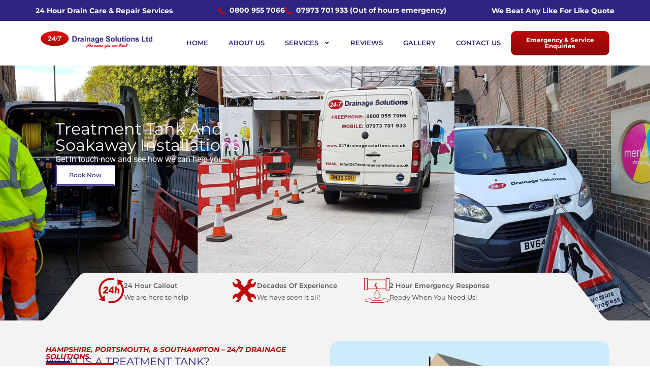

--- FILE ---
content_type: text/html; charset=UTF-8
request_url: https://www.247drainagesolutions.co.uk/treatment-tank-and-soakaway-installations/
body_size: 31062
content:
<!doctype html>
<html lang="en-US" prefix="og: https://ogp.me/ns#">
<head>
	<meta charset="UTF-8">
<script>
var gform;gform||(document.addEventListener("gform_main_scripts_loaded",function(){gform.scriptsLoaded=!0}),document.addEventListener("gform/theme/scripts_loaded",function(){gform.themeScriptsLoaded=!0}),window.addEventListener("DOMContentLoaded",function(){gform.domLoaded=!0}),gform={domLoaded:!1,scriptsLoaded:!1,themeScriptsLoaded:!1,isFormEditor:()=>"function"==typeof InitializeEditor,callIfLoaded:function(o){return!(!gform.domLoaded||!gform.scriptsLoaded||!gform.themeScriptsLoaded&&!gform.isFormEditor()||(gform.isFormEditor()&&console.warn("The use of gform.initializeOnLoaded() is deprecated in the form editor context and will be removed in Gravity Forms 3.1."),o(),0))},initializeOnLoaded:function(o){gform.callIfLoaded(o)||(document.addEventListener("gform_main_scripts_loaded",()=>{gform.scriptsLoaded=!0,gform.callIfLoaded(o)}),document.addEventListener("gform/theme/scripts_loaded",()=>{gform.themeScriptsLoaded=!0,gform.callIfLoaded(o)}),window.addEventListener("DOMContentLoaded",()=>{gform.domLoaded=!0,gform.callIfLoaded(o)}))},hooks:{action:{},filter:{}},addAction:function(o,r,e,t){gform.addHook("action",o,r,e,t)},addFilter:function(o,r,e,t){gform.addHook("filter",o,r,e,t)},doAction:function(o){gform.doHook("action",o,arguments)},applyFilters:function(o){return gform.doHook("filter",o,arguments)},removeAction:function(o,r){gform.removeHook("action",o,r)},removeFilter:function(o,r,e){gform.removeHook("filter",o,r,e)},addHook:function(o,r,e,t,n){null==gform.hooks[o][r]&&(gform.hooks[o][r]=[]);var d=gform.hooks[o][r];null==n&&(n=r+"_"+d.length),gform.hooks[o][r].push({tag:n,callable:e,priority:t=null==t?10:t})},doHook:function(r,o,e){var t;if(e=Array.prototype.slice.call(e,1),null!=gform.hooks[r][o]&&((o=gform.hooks[r][o]).sort(function(o,r){return o.priority-r.priority}),o.forEach(function(o){"function"!=typeof(t=o.callable)&&(t=window[t]),"action"==r?t.apply(null,e):e[0]=t.apply(null,e)})),"filter"==r)return e[0]},removeHook:function(o,r,t,n){var e;null!=gform.hooks[o][r]&&(e=(e=gform.hooks[o][r]).filter(function(o,r,e){return!!(null!=n&&n!=o.tag||null!=t&&t!=o.priority)}),gform.hooks[o][r]=e)}});
</script>

	<meta name="viewport" content="width=device-width, initial-scale=1">
	<link rel="profile" href="https://gmpg.org/xfn/11">
		<style>img:is([sizes="auto" i], [sizes^="auto," i]) { contain-intrinsic-size: 3000px 1500px }</style>
	
<!-- Search Engine Optimization by Rank Math - https://rankmath.com/ -->
<title>Treatment Tanks and Soakaways | 24-7 Drainage Solutions</title>
<meta name="description" content="For Treatment Tanks, Septic Tanks, or Soakaway Solutions, 24-7 Drainage Solutions is the name that you can trust in Hampshire for all your needs. Based in Waterlooville and covering Portsmouth, Southampton and surrounding areas. Call us today on Tel: 0800 955"/>
<meta name="robots" content="index, follow, max-snippet:-1, max-video-preview:-1, max-image-preview:large"/>
<link rel="canonical" href="https://www.247drainagesolutions.co.uk/treatment-tank-and-soakaway-installations/" />
<meta property="og:locale" content="en_US" />
<meta property="og:type" content="article" />
<meta property="og:title" content="Treatment Tanks and Soakaways | 24-7 Drainage Solutions" />
<meta property="og:description" content="For Treatment Tanks, Septic Tanks, or Soakaway Solutions, 24-7 Drainage Solutions is the name that you can trust in Hampshire for all your needs. Based in Waterlooville and covering Portsmouth, Southampton and surrounding areas. Call us today on Tel: 0800 955" />
<meta property="og:url" content="https://www.247drainagesolutions.co.uk/treatment-tank-and-soakaway-installations/" />
<meta property="og:site_name" content="24/7 Drainage Solutions" />
<meta property="og:updated_time" content="2025-11-26T18:41:19+00:00" />
<meta property="og:image" content="https://www.247drainagesolutions.co.uk/wp-content/uploads/2025/01/Treatment-Tank-80.jpg" />
<meta property="og:image:secure_url" content="https://www.247drainagesolutions.co.uk/wp-content/uploads/2025/01/Treatment-Tank-80.jpg" />
<meta property="og:image:width" content="1264" />
<meta property="og:image:height" content="964" />
<meta property="og:image:alt" content="Treatment Tank" />
<meta property="og:image:type" content="image/jpeg" />
<meta property="article:published_time" content="2024-11-06T17:36:58+00:00" />
<meta property="article:modified_time" content="2025-11-26T18:41:19+00:00" />
<meta name="twitter:card" content="summary_large_image" />
<meta name="twitter:title" content="Treatment Tanks and Soakaways | 24-7 Drainage Solutions" />
<meta name="twitter:description" content="For Treatment Tanks, Septic Tanks, or Soakaway Solutions, 24-7 Drainage Solutions is the name that you can trust in Hampshire for all your needs. Based in Waterlooville and covering Portsmouth, Southampton and surrounding areas. Call us today on Tel: 0800 955" />
<meta name="twitter:image" content="https://www.247drainagesolutions.co.uk/wp-content/uploads/2025/01/Treatment-Tank-80.jpg" />
<meta name="twitter:label1" content="Time to read" />
<meta name="twitter:data1" content="1 minute" />
<script type="application/ld+json" class="rank-math-schema">{"@context":"https://schema.org","@graph":[{"@type":["Person","Organization"],"@id":"https://www.247drainagesolutions.co.uk/#person","name":"24/7 Drainage Solutions","logo":{"@type":"ImageObject","@id":"https://www.247drainagesolutions.co.uk/#logo","url":"https://www.247drainagesolutions.co.uk/wp-content/uploads/2025/01/logo-552x87-1.png","contentUrl":"https://www.247drainagesolutions.co.uk/wp-content/uploads/2025/01/logo-552x87-1.png","caption":"24/7 Drainage Solutions","inLanguage":"en-US","width":"552","height":"87"},"image":{"@type":"ImageObject","@id":"https://www.247drainagesolutions.co.uk/#logo","url":"https://www.247drainagesolutions.co.uk/wp-content/uploads/2025/01/logo-552x87-1.png","contentUrl":"https://www.247drainagesolutions.co.uk/wp-content/uploads/2025/01/logo-552x87-1.png","caption":"24/7 Drainage Solutions","inLanguage":"en-US","width":"552","height":"87"}},{"@type":"WebSite","@id":"https://www.247drainagesolutions.co.uk/#website","url":"https://www.247drainagesolutions.co.uk","name":"24/7 Drainage Solutions","publisher":{"@id":"https://www.247drainagesolutions.co.uk/#person"},"inLanguage":"en-US"},{"@type":"ImageObject","@id":"https://www.247drainagesolutions.co.uk/wp-content/uploads/2024/11/Left.svg","url":"https://www.247drainagesolutions.co.uk/wp-content/uploads/2024/11/Left.svg","width":"200","height":"200","inLanguage":"en-US"},{"@type":"WebPage","@id":"https://www.247drainagesolutions.co.uk/treatment-tank-and-soakaway-installations/#webpage","url":"https://www.247drainagesolutions.co.uk/treatment-tank-and-soakaway-installations/","name":"Treatment Tanks and Soakaways | 24-7 Drainage Solutions","datePublished":"2024-11-06T17:36:58+00:00","dateModified":"2025-11-26T18:41:19+00:00","isPartOf":{"@id":"https://www.247drainagesolutions.co.uk/#website"},"primaryImageOfPage":{"@id":"https://www.247drainagesolutions.co.uk/wp-content/uploads/2024/11/Left.svg"},"inLanguage":"en-US"},{"@type":"Person","@id":"https://www.247drainagesolutions.co.uk/author/kianag/","name":"Kiana","url":"https://www.247drainagesolutions.co.uk/author/kianag/","image":{"@type":"ImageObject","@id":"https://secure.gravatar.com/avatar/4a16d1cc98f6e30f7d015cd8a0a6671198c723d77d9b2287aed38a38a381f71c?s=96&amp;d=mm&amp;r=g","url":"https://secure.gravatar.com/avatar/4a16d1cc98f6e30f7d015cd8a0a6671198c723d77d9b2287aed38a38a381f71c?s=96&amp;d=mm&amp;r=g","caption":"Kiana","inLanguage":"en-US"}},{"@type":"Article","headline":"Treatment Tanks and Soakaways | 24-7 Drainage Solutions","keywords":"Treatment Tank","datePublished":"2024-11-06T17:36:58+00:00","dateModified":"2025-11-26T18:41:19+00:00","author":{"@id":"https://www.247drainagesolutions.co.uk/author/kianag/","name":"Kiana"},"publisher":{"@id":"https://www.247drainagesolutions.co.uk/#person"},"description":"For Treatment Tanks, Septic Tanks, or Soakaway Solutions, 24-7 Drainage Solutions is the name that you can trust in Hampshire for all your needs. Based in Waterlooville and covering Portsmouth, Southampton and surrounding areas. Call us today on Tel: 0800 955","name":"Treatment Tanks and Soakaways | 24-7 Drainage Solutions","@id":"https://www.247drainagesolutions.co.uk/treatment-tank-and-soakaway-installations/#richSnippet","isPartOf":{"@id":"https://www.247drainagesolutions.co.uk/treatment-tank-and-soakaway-installations/#webpage"},"image":{"@id":"https://www.247drainagesolutions.co.uk/wp-content/uploads/2024/11/Left.svg"},"inLanguage":"en-US","mainEntityOfPage":{"@id":"https://www.247drainagesolutions.co.uk/treatment-tank-and-soakaway-installations/#webpage"}}]}</script>
<!-- /Rank Math WordPress SEO plugin -->

<link rel="alternate" type="application/rss+xml" title="24/7 Drainage Solutions &raquo; Feed" href="https://www.247drainagesolutions.co.uk/feed/" />
<link rel="alternate" type="application/rss+xml" title="24/7 Drainage Solutions &raquo; Comments Feed" href="https://www.247drainagesolutions.co.uk/comments/feed/" />
		<style>
			.lazyload,
			.lazyloading {
				max-width: 100%;
			}
		</style>
		<script>
window._wpemojiSettings = {"baseUrl":"https:\/\/s.w.org\/images\/core\/emoji\/16.0.1\/72x72\/","ext":".png","svgUrl":"https:\/\/s.w.org\/images\/core\/emoji\/16.0.1\/svg\/","svgExt":".svg","source":{"concatemoji":"https:\/\/www.247drainagesolutions.co.uk\/wp-includes\/js\/wp-emoji-release.min.js?ver=6.8.3"}};
/*! This file is auto-generated */
!function(s,n){var o,i,e;function c(e){try{var t={supportTests:e,timestamp:(new Date).valueOf()};sessionStorage.setItem(o,JSON.stringify(t))}catch(e){}}function p(e,t,n){e.clearRect(0,0,e.canvas.width,e.canvas.height),e.fillText(t,0,0);var t=new Uint32Array(e.getImageData(0,0,e.canvas.width,e.canvas.height).data),a=(e.clearRect(0,0,e.canvas.width,e.canvas.height),e.fillText(n,0,0),new Uint32Array(e.getImageData(0,0,e.canvas.width,e.canvas.height).data));return t.every(function(e,t){return e===a[t]})}function u(e,t){e.clearRect(0,0,e.canvas.width,e.canvas.height),e.fillText(t,0,0);for(var n=e.getImageData(16,16,1,1),a=0;a<n.data.length;a++)if(0!==n.data[a])return!1;return!0}function f(e,t,n,a){switch(t){case"flag":return n(e,"\ud83c\udff3\ufe0f\u200d\u26a7\ufe0f","\ud83c\udff3\ufe0f\u200b\u26a7\ufe0f")?!1:!n(e,"\ud83c\udde8\ud83c\uddf6","\ud83c\udde8\u200b\ud83c\uddf6")&&!n(e,"\ud83c\udff4\udb40\udc67\udb40\udc62\udb40\udc65\udb40\udc6e\udb40\udc67\udb40\udc7f","\ud83c\udff4\u200b\udb40\udc67\u200b\udb40\udc62\u200b\udb40\udc65\u200b\udb40\udc6e\u200b\udb40\udc67\u200b\udb40\udc7f");case"emoji":return!a(e,"\ud83e\udedf")}return!1}function g(e,t,n,a){var r="undefined"!=typeof WorkerGlobalScope&&self instanceof WorkerGlobalScope?new OffscreenCanvas(300,150):s.createElement("canvas"),o=r.getContext("2d",{willReadFrequently:!0}),i=(o.textBaseline="top",o.font="600 32px Arial",{});return e.forEach(function(e){i[e]=t(o,e,n,a)}),i}function t(e){var t=s.createElement("script");t.src=e,t.defer=!0,s.head.appendChild(t)}"undefined"!=typeof Promise&&(o="wpEmojiSettingsSupports",i=["flag","emoji"],n.supports={everything:!0,everythingExceptFlag:!0},e=new Promise(function(e){s.addEventListener("DOMContentLoaded",e,{once:!0})}),new Promise(function(t){var n=function(){try{var e=JSON.parse(sessionStorage.getItem(o));if("object"==typeof e&&"number"==typeof e.timestamp&&(new Date).valueOf()<e.timestamp+604800&&"object"==typeof e.supportTests)return e.supportTests}catch(e){}return null}();if(!n){if("undefined"!=typeof Worker&&"undefined"!=typeof OffscreenCanvas&&"undefined"!=typeof URL&&URL.createObjectURL&&"undefined"!=typeof Blob)try{var e="postMessage("+g.toString()+"("+[JSON.stringify(i),f.toString(),p.toString(),u.toString()].join(",")+"));",a=new Blob([e],{type:"text/javascript"}),r=new Worker(URL.createObjectURL(a),{name:"wpTestEmojiSupports"});return void(r.onmessage=function(e){c(n=e.data),r.terminate(),t(n)})}catch(e){}c(n=g(i,f,p,u))}t(n)}).then(function(e){for(var t in e)n.supports[t]=e[t],n.supports.everything=n.supports.everything&&n.supports[t],"flag"!==t&&(n.supports.everythingExceptFlag=n.supports.everythingExceptFlag&&n.supports[t]);n.supports.everythingExceptFlag=n.supports.everythingExceptFlag&&!n.supports.flag,n.DOMReady=!1,n.readyCallback=function(){n.DOMReady=!0}}).then(function(){return e}).then(function(){var e;n.supports.everything||(n.readyCallback(),(e=n.source||{}).concatemoji?t(e.concatemoji):e.wpemoji&&e.twemoji&&(t(e.twemoji),t(e.wpemoji)))}))}((window,document),window._wpemojiSettings);
</script>
<style id='wp-emoji-styles-inline-css'>

	img.wp-smiley, img.emoji {
		display: inline !important;
		border: none !important;
		box-shadow: none !important;
		height: 1em !important;
		width: 1em !important;
		margin: 0 0.07em !important;
		vertical-align: -0.1em !important;
		background: none !important;
		padding: 0 !important;
	}
</style>
<link rel='stylesheet' id='jet-engine-frontend-css' href='https://www.247drainagesolutions.co.uk/wp-content/plugins/jet-engine/assets/css/frontend.css?ver=3.8.2.1' media='all' />
<style id='global-styles-inline-css'>
:root{--wp--preset--aspect-ratio--square: 1;--wp--preset--aspect-ratio--4-3: 4/3;--wp--preset--aspect-ratio--3-4: 3/4;--wp--preset--aspect-ratio--3-2: 3/2;--wp--preset--aspect-ratio--2-3: 2/3;--wp--preset--aspect-ratio--16-9: 16/9;--wp--preset--aspect-ratio--9-16: 9/16;--wp--preset--color--black: #000000;--wp--preset--color--cyan-bluish-gray: #abb8c3;--wp--preset--color--white: #ffffff;--wp--preset--color--pale-pink: #f78da7;--wp--preset--color--vivid-red: #cf2e2e;--wp--preset--color--luminous-vivid-orange: #ff6900;--wp--preset--color--luminous-vivid-amber: #fcb900;--wp--preset--color--light-green-cyan: #7bdcb5;--wp--preset--color--vivid-green-cyan: #00d084;--wp--preset--color--pale-cyan-blue: #8ed1fc;--wp--preset--color--vivid-cyan-blue: #0693e3;--wp--preset--color--vivid-purple: #9b51e0;--wp--preset--gradient--vivid-cyan-blue-to-vivid-purple: linear-gradient(135deg,rgba(6,147,227,1) 0%,rgb(155,81,224) 100%);--wp--preset--gradient--light-green-cyan-to-vivid-green-cyan: linear-gradient(135deg,rgb(122,220,180) 0%,rgb(0,208,130) 100%);--wp--preset--gradient--luminous-vivid-amber-to-luminous-vivid-orange: linear-gradient(135deg,rgba(252,185,0,1) 0%,rgba(255,105,0,1) 100%);--wp--preset--gradient--luminous-vivid-orange-to-vivid-red: linear-gradient(135deg,rgba(255,105,0,1) 0%,rgb(207,46,46) 100%);--wp--preset--gradient--very-light-gray-to-cyan-bluish-gray: linear-gradient(135deg,rgb(238,238,238) 0%,rgb(169,184,195) 100%);--wp--preset--gradient--cool-to-warm-spectrum: linear-gradient(135deg,rgb(74,234,220) 0%,rgb(151,120,209) 20%,rgb(207,42,186) 40%,rgb(238,44,130) 60%,rgb(251,105,98) 80%,rgb(254,248,76) 100%);--wp--preset--gradient--blush-light-purple: linear-gradient(135deg,rgb(255,206,236) 0%,rgb(152,150,240) 100%);--wp--preset--gradient--blush-bordeaux: linear-gradient(135deg,rgb(254,205,165) 0%,rgb(254,45,45) 50%,rgb(107,0,62) 100%);--wp--preset--gradient--luminous-dusk: linear-gradient(135deg,rgb(255,203,112) 0%,rgb(199,81,192) 50%,rgb(65,88,208) 100%);--wp--preset--gradient--pale-ocean: linear-gradient(135deg,rgb(255,245,203) 0%,rgb(182,227,212) 50%,rgb(51,167,181) 100%);--wp--preset--gradient--electric-grass: linear-gradient(135deg,rgb(202,248,128) 0%,rgb(113,206,126) 100%);--wp--preset--gradient--midnight: linear-gradient(135deg,rgb(2,3,129) 0%,rgb(40,116,252) 100%);--wp--preset--font-size--small: 13px;--wp--preset--font-size--medium: 20px;--wp--preset--font-size--large: 36px;--wp--preset--font-size--x-large: 42px;--wp--preset--spacing--20: 0.44rem;--wp--preset--spacing--30: 0.67rem;--wp--preset--spacing--40: 1rem;--wp--preset--spacing--50: 1.5rem;--wp--preset--spacing--60: 2.25rem;--wp--preset--spacing--70: 3.38rem;--wp--preset--spacing--80: 5.06rem;--wp--preset--shadow--natural: 6px 6px 9px rgba(0, 0, 0, 0.2);--wp--preset--shadow--deep: 12px 12px 50px rgba(0, 0, 0, 0.4);--wp--preset--shadow--sharp: 6px 6px 0px rgba(0, 0, 0, 0.2);--wp--preset--shadow--outlined: 6px 6px 0px -3px rgba(255, 255, 255, 1), 6px 6px rgba(0, 0, 0, 1);--wp--preset--shadow--crisp: 6px 6px 0px rgba(0, 0, 0, 1);}:root { --wp--style--global--content-size: 800px;--wp--style--global--wide-size: 1200px; }:where(body) { margin: 0; }.wp-site-blocks > .alignleft { float: left; margin-right: 2em; }.wp-site-blocks > .alignright { float: right; margin-left: 2em; }.wp-site-blocks > .aligncenter { justify-content: center; margin-left: auto; margin-right: auto; }:where(.wp-site-blocks) > * { margin-block-start: 24px; margin-block-end: 0; }:where(.wp-site-blocks) > :first-child { margin-block-start: 0; }:where(.wp-site-blocks) > :last-child { margin-block-end: 0; }:root { --wp--style--block-gap: 24px; }:root :where(.is-layout-flow) > :first-child{margin-block-start: 0;}:root :where(.is-layout-flow) > :last-child{margin-block-end: 0;}:root :where(.is-layout-flow) > *{margin-block-start: 24px;margin-block-end: 0;}:root :where(.is-layout-constrained) > :first-child{margin-block-start: 0;}:root :where(.is-layout-constrained) > :last-child{margin-block-end: 0;}:root :where(.is-layout-constrained) > *{margin-block-start: 24px;margin-block-end: 0;}:root :where(.is-layout-flex){gap: 24px;}:root :where(.is-layout-grid){gap: 24px;}.is-layout-flow > .alignleft{float: left;margin-inline-start: 0;margin-inline-end: 2em;}.is-layout-flow > .alignright{float: right;margin-inline-start: 2em;margin-inline-end: 0;}.is-layout-flow > .aligncenter{margin-left: auto !important;margin-right: auto !important;}.is-layout-constrained > .alignleft{float: left;margin-inline-start: 0;margin-inline-end: 2em;}.is-layout-constrained > .alignright{float: right;margin-inline-start: 2em;margin-inline-end: 0;}.is-layout-constrained > .aligncenter{margin-left: auto !important;margin-right: auto !important;}.is-layout-constrained > :where(:not(.alignleft):not(.alignright):not(.alignfull)){max-width: var(--wp--style--global--content-size);margin-left: auto !important;margin-right: auto !important;}.is-layout-constrained > .alignwide{max-width: var(--wp--style--global--wide-size);}body .is-layout-flex{display: flex;}.is-layout-flex{flex-wrap: wrap;align-items: center;}.is-layout-flex > :is(*, div){margin: 0;}body .is-layout-grid{display: grid;}.is-layout-grid > :is(*, div){margin: 0;}body{padding-top: 0px;padding-right: 0px;padding-bottom: 0px;padding-left: 0px;}a:where(:not(.wp-element-button)){text-decoration: underline;}:root :where(.wp-element-button, .wp-block-button__link){background-color: #32373c;border-width: 0;color: #fff;font-family: inherit;font-size: inherit;line-height: inherit;padding: calc(0.667em + 2px) calc(1.333em + 2px);text-decoration: none;}.has-black-color{color: var(--wp--preset--color--black) !important;}.has-cyan-bluish-gray-color{color: var(--wp--preset--color--cyan-bluish-gray) !important;}.has-white-color{color: var(--wp--preset--color--white) !important;}.has-pale-pink-color{color: var(--wp--preset--color--pale-pink) !important;}.has-vivid-red-color{color: var(--wp--preset--color--vivid-red) !important;}.has-luminous-vivid-orange-color{color: var(--wp--preset--color--luminous-vivid-orange) !important;}.has-luminous-vivid-amber-color{color: var(--wp--preset--color--luminous-vivid-amber) !important;}.has-light-green-cyan-color{color: var(--wp--preset--color--light-green-cyan) !important;}.has-vivid-green-cyan-color{color: var(--wp--preset--color--vivid-green-cyan) !important;}.has-pale-cyan-blue-color{color: var(--wp--preset--color--pale-cyan-blue) !important;}.has-vivid-cyan-blue-color{color: var(--wp--preset--color--vivid-cyan-blue) !important;}.has-vivid-purple-color{color: var(--wp--preset--color--vivid-purple) !important;}.has-black-background-color{background-color: var(--wp--preset--color--black) !important;}.has-cyan-bluish-gray-background-color{background-color: var(--wp--preset--color--cyan-bluish-gray) !important;}.has-white-background-color{background-color: var(--wp--preset--color--white) !important;}.has-pale-pink-background-color{background-color: var(--wp--preset--color--pale-pink) !important;}.has-vivid-red-background-color{background-color: var(--wp--preset--color--vivid-red) !important;}.has-luminous-vivid-orange-background-color{background-color: var(--wp--preset--color--luminous-vivid-orange) !important;}.has-luminous-vivid-amber-background-color{background-color: var(--wp--preset--color--luminous-vivid-amber) !important;}.has-light-green-cyan-background-color{background-color: var(--wp--preset--color--light-green-cyan) !important;}.has-vivid-green-cyan-background-color{background-color: var(--wp--preset--color--vivid-green-cyan) !important;}.has-pale-cyan-blue-background-color{background-color: var(--wp--preset--color--pale-cyan-blue) !important;}.has-vivid-cyan-blue-background-color{background-color: var(--wp--preset--color--vivid-cyan-blue) !important;}.has-vivid-purple-background-color{background-color: var(--wp--preset--color--vivid-purple) !important;}.has-black-border-color{border-color: var(--wp--preset--color--black) !important;}.has-cyan-bluish-gray-border-color{border-color: var(--wp--preset--color--cyan-bluish-gray) !important;}.has-white-border-color{border-color: var(--wp--preset--color--white) !important;}.has-pale-pink-border-color{border-color: var(--wp--preset--color--pale-pink) !important;}.has-vivid-red-border-color{border-color: var(--wp--preset--color--vivid-red) !important;}.has-luminous-vivid-orange-border-color{border-color: var(--wp--preset--color--luminous-vivid-orange) !important;}.has-luminous-vivid-amber-border-color{border-color: var(--wp--preset--color--luminous-vivid-amber) !important;}.has-light-green-cyan-border-color{border-color: var(--wp--preset--color--light-green-cyan) !important;}.has-vivid-green-cyan-border-color{border-color: var(--wp--preset--color--vivid-green-cyan) !important;}.has-pale-cyan-blue-border-color{border-color: var(--wp--preset--color--pale-cyan-blue) !important;}.has-vivid-cyan-blue-border-color{border-color: var(--wp--preset--color--vivid-cyan-blue) !important;}.has-vivid-purple-border-color{border-color: var(--wp--preset--color--vivid-purple) !important;}.has-vivid-cyan-blue-to-vivid-purple-gradient-background{background: var(--wp--preset--gradient--vivid-cyan-blue-to-vivid-purple) !important;}.has-light-green-cyan-to-vivid-green-cyan-gradient-background{background: var(--wp--preset--gradient--light-green-cyan-to-vivid-green-cyan) !important;}.has-luminous-vivid-amber-to-luminous-vivid-orange-gradient-background{background: var(--wp--preset--gradient--luminous-vivid-amber-to-luminous-vivid-orange) !important;}.has-luminous-vivid-orange-to-vivid-red-gradient-background{background: var(--wp--preset--gradient--luminous-vivid-orange-to-vivid-red) !important;}.has-very-light-gray-to-cyan-bluish-gray-gradient-background{background: var(--wp--preset--gradient--very-light-gray-to-cyan-bluish-gray) !important;}.has-cool-to-warm-spectrum-gradient-background{background: var(--wp--preset--gradient--cool-to-warm-spectrum) !important;}.has-blush-light-purple-gradient-background{background: var(--wp--preset--gradient--blush-light-purple) !important;}.has-blush-bordeaux-gradient-background{background: var(--wp--preset--gradient--blush-bordeaux) !important;}.has-luminous-dusk-gradient-background{background: var(--wp--preset--gradient--luminous-dusk) !important;}.has-pale-ocean-gradient-background{background: var(--wp--preset--gradient--pale-ocean) !important;}.has-electric-grass-gradient-background{background: var(--wp--preset--gradient--electric-grass) !important;}.has-midnight-gradient-background{background: var(--wp--preset--gradient--midnight) !important;}.has-small-font-size{font-size: var(--wp--preset--font-size--small) !important;}.has-medium-font-size{font-size: var(--wp--preset--font-size--medium) !important;}.has-large-font-size{font-size: var(--wp--preset--font-size--large) !important;}.has-x-large-font-size{font-size: var(--wp--preset--font-size--x-large) !important;}
:root :where(.wp-block-pullquote){font-size: 1.5em;line-height: 1.6;}
</style>
<link rel='stylesheet' id='hello-elementor-css' href='https://www.247drainagesolutions.co.uk/wp-content/themes/hello-elementor/assets/css/reset.css?ver=3.4.5' media='all' />
<link rel='stylesheet' id='hello-elementor-theme-style-css' href='https://www.247drainagesolutions.co.uk/wp-content/themes/hello-elementor/assets/css/theme.css?ver=3.4.5' media='all' />
<link rel='stylesheet' id='hello-elementor-header-footer-css' href='https://www.247drainagesolutions.co.uk/wp-content/themes/hello-elementor/assets/css/header-footer.css?ver=3.4.5' media='all' />
<link rel='stylesheet' id='elementor-frontend-css' href='https://www.247drainagesolutions.co.uk/wp-content/plugins/elementor/assets/css/frontend.min.css?ver=3.34.1' media='all' />
<link rel='stylesheet' id='elementor-post-9-css' href='https://www.247drainagesolutions.co.uk/wp-content/uploads/elementor/css/post-9.css?ver=1768782888' media='all' />
<link rel='stylesheet' id='widget-heading-css' href='https://www.247drainagesolutions.co.uk/wp-content/plugins/elementor/assets/css/widget-heading.min.css?ver=3.34.1' media='all' />
<link rel='stylesheet' id='widget-icon-list-css' href='https://www.247drainagesolutions.co.uk/wp-content/plugins/elementor/assets/css/widget-icon-list.min.css?ver=3.34.1' media='all' />
<link rel='stylesheet' id='widget-image-css' href='https://www.247drainagesolutions.co.uk/wp-content/plugins/elementor/assets/css/widget-image.min.css?ver=3.34.1' media='all' />
<link rel='stylesheet' id='widget-nav-menu-css' href='https://www.247drainagesolutions.co.uk/wp-content/plugins/elementor-pro/assets/css/widget-nav-menu.min.css?ver=3.34.0' media='all' />
<link rel='stylesheet' id='widget-divider-css' href='https://www.247drainagesolutions.co.uk/wp-content/plugins/elementor/assets/css/widget-divider.min.css?ver=3.34.1' media='all' />
<link rel='stylesheet' id='widget-icon-box-css' href='https://www.247drainagesolutions.co.uk/wp-content/plugins/elementor/assets/css/widget-icon-box.min.css?ver=3.34.1' media='all' />
<link rel='stylesheet' id='swiper-css' href='https://www.247drainagesolutions.co.uk/wp-content/plugins/elementor/assets/lib/swiper/v8/css/swiper.min.css?ver=8.4.5' media='all' />
<link rel='stylesheet' id='e-swiper-css' href='https://www.247drainagesolutions.co.uk/wp-content/plugins/elementor/assets/css/conditionals/e-swiper.min.css?ver=3.34.1' media='all' />
<link rel='stylesheet' id='elementor-post-84-css' href='https://www.247drainagesolutions.co.uk/wp-content/uploads/elementor/css/post-84.css?ver=1768782943' media='all' />
<link rel='stylesheet' id='elementor-post-14-css' href='https://www.247drainagesolutions.co.uk/wp-content/uploads/elementor/css/post-14.css?ver=1768782890' media='all' />
<link rel='stylesheet' id='elementor-post-27-css' href='https://www.247drainagesolutions.co.uk/wp-content/uploads/elementor/css/post-27.css?ver=1768782890' media='all' />
<link rel='stylesheet' id='elementor-gf-local-montserrat-css' href='https://www.247drainagesolutions.co.uk/wp-content/uploads/elementor/google-fonts/css/montserrat.css?ver=1742300533' media='all' />
<link rel='stylesheet' id='elementor-gf-local-robotoslab-css' href='https://www.247drainagesolutions.co.uk/wp-content/uploads/elementor/google-fonts/css/robotoslab.css?ver=1742300537' media='all' />
<link rel='stylesheet' id='elementor-gf-local-roboto-css' href='https://www.247drainagesolutions.co.uk/wp-content/uploads/elementor/google-fonts/css/roboto.css?ver=1742300558' media='all' />
<link rel='stylesheet' id='elementor-gf-local-rubik-css' href='https://www.247drainagesolutions.co.uk/wp-content/uploads/elementor/google-fonts/css/rubik.css?ver=1742300564' media='all' />
<script src="https://www.247drainagesolutions.co.uk/wp-includes/js/jquery/jquery.min.js?ver=3.7.1" id="jquery-core-js"></script>
<script src="https://www.247drainagesolutions.co.uk/wp-includes/js/jquery/jquery-migrate.min.js?ver=3.4.1" id="jquery-migrate-js"></script>
<link rel="https://api.w.org/" href="https://www.247drainagesolutions.co.uk/wp-json/" /><link rel="alternate" title="JSON" type="application/json" href="https://www.247drainagesolutions.co.uk/wp-json/wp/v2/pages/84" /><link rel="EditURI" type="application/rsd+xml" title="RSD" href="https://www.247drainagesolutions.co.uk/xmlrpc.php?rsd" />
<link rel='shortlink' href='https://www.247drainagesolutions.co.uk/?p=84' />
<link rel="alternate" title="oEmbed (JSON)" type="application/json+oembed" href="https://www.247drainagesolutions.co.uk/wp-json/oembed/1.0/embed?url=https%3A%2F%2Fwww.247drainagesolutions.co.uk%2Ftreatment-tank-and-soakaway-installations%2F" />
<link rel="alternate" title="oEmbed (XML)" type="text/xml+oembed" href="https://www.247drainagesolutions.co.uk/wp-json/oembed/1.0/embed?url=https%3A%2F%2Fwww.247drainagesolutions.co.uk%2Ftreatment-tank-and-soakaway-installations%2F&#038;format=xml" />
		<script>
			document.documentElement.className = document.documentElement.className.replace('no-js', 'js');
		</script>
				<style>
			.no-js img.lazyload {
				display: none;
			}

			figure.wp-block-image img.lazyloading {
				min-width: 150px;
			}

			.lazyload,
			.lazyloading {
				--smush-placeholder-width: 100px;
				--smush-placeholder-aspect-ratio: 1/1;
				width: var(--smush-image-width, var(--smush-placeholder-width)) !important;
				aspect-ratio: var(--smush-image-aspect-ratio, var(--smush-placeholder-aspect-ratio)) !important;
			}

						.lazyload, .lazyloading {
				opacity: 0;
			}

			.lazyloaded {
				opacity: 1;
				transition: opacity 400ms;
				transition-delay: 0ms;
			}

					</style>
		<meta name="generator" content="Elementor 3.34.1; features: e_font_icon_svg, additional_custom_breakpoints; settings: css_print_method-external, google_font-enabled, font_display-swap">
<!-- Google tag (gtag.js) -->
<script async src="https://www.googletagmanager.com/gtag/js?id=G-3PKR0W4Z4B"></script>
<script>
  window.dataLayer = window.dataLayer || [];
  function gtag(){dataLayer.push(arguments);}
  gtag('js', new Date());

  gtag('config', 'G-3PKR0W4Z4B');
</script>
			<style>
				.e-con.e-parent:nth-of-type(n+4):not(.e-lazyloaded):not(.e-no-lazyload),
				.e-con.e-parent:nth-of-type(n+4):not(.e-lazyloaded):not(.e-no-lazyload) * {
					background-image: none !important;
				}
				@media screen and (max-height: 1024px) {
					.e-con.e-parent:nth-of-type(n+3):not(.e-lazyloaded):not(.e-no-lazyload),
					.e-con.e-parent:nth-of-type(n+3):not(.e-lazyloaded):not(.e-no-lazyload) * {
						background-image: none !important;
					}
				}
				@media screen and (max-height: 640px) {
					.e-con.e-parent:nth-of-type(n+2):not(.e-lazyloaded):not(.e-no-lazyload),
					.e-con.e-parent:nth-of-type(n+2):not(.e-lazyloaded):not(.e-no-lazyload) * {
						background-image: none !important;
					}
				}
			</style>
						<meta name="theme-color" content="#F3F3F3">
			<link rel="icon" href="https://www.247drainagesolutions.co.uk/wp-content/uploads/2025/01/cropped-favicon-32x32.png" sizes="32x32" />
<link rel="icon" href="https://www.247drainagesolutions.co.uk/wp-content/uploads/2025/01/cropped-favicon-192x192.png" sizes="192x192" />
<link rel="apple-touch-icon" href="https://www.247drainagesolutions.co.uk/wp-content/uploads/2025/01/cropped-favicon-180x180.png" />
<meta name="msapplication-TileImage" content="https://www.247drainagesolutions.co.uk/wp-content/uploads/2025/01/cropped-favicon-270x270.png" />
</head>
<body class="wp-singular page-template page-template-elementor_header_footer page page-id-84 wp-embed-responsive wp-theme-hello-elementor hello-elementor-default elementor-default elementor-template-full-width elementor-kit-9 elementor-page elementor-page-84">


<a class="skip-link screen-reader-text" href="#content">Skip to content</a>

		<header data-elementor-type="header" data-elementor-id="14" class="elementor elementor-14 elementor-location-header" data-elementor-post-type="elementor_library">
			<div class="elementor-element elementor-element-9ae2f60 e-flex e-con-boxed e-con e-parent" data-id="9ae2f60" data-element_type="container" data-settings="{&quot;background_background&quot;:&quot;classic&quot;,&quot;jet_parallax_layout_list&quot;:[]}">
					<div class="e-con-inner">
				<div class="elementor-element elementor-element-22243eb elementor-hidden-mobile elementor-widget elementor-widget-heading" data-id="22243eb" data-element_type="widget" data-widget_type="heading.default">
				<div class="elementor-widget-container">
					<p class="elementor-heading-title elementor-size-default">24 Hour Drain Care &amp; Repair Services</p>				</div>
				</div>
				<div class="elementor-element elementor-element-3d1b5f2 elementor-icon-list--layout-inline elementor-mobile-align-center elementor-hidden-mobile elementor-widget-mobile__width-auto elementor-list-item-link-full_width elementor-widget elementor-widget-icon-list" data-id="3d1b5f2" data-element_type="widget" data-widget_type="icon-list.default">
				<div class="elementor-widget-container">
							<ul class="elementor-icon-list-items elementor-inline-items">
							<li class="elementor-icon-list-item elementor-inline-item">
											<span class="elementor-icon-list-icon">
							<svg aria-hidden="true" class="e-font-icon-svg e-fas-phone-alt" viewBox="0 0 512 512" xmlns="http://www.w3.org/2000/svg"><path d="M497.39 361.8l-112-48a24 24 0 0 0-28 6.9l-49.6 60.6A370.66 370.66 0 0 1 130.6 204.11l60.6-49.6a23.94 23.94 0 0 0 6.9-28l-48-112A24.16 24.16 0 0 0 122.6.61l-104 24A24 24 0 0 0 0 48c0 256.5 207.9 464 464 464a24 24 0 0 0 23.4-18.6l24-104a24.29 24.29 0 0 0-14.01-27.6z"></path></svg>						</span>
										<span class="elementor-icon-list-text">0800 955 7066</span>
									</li>
								<li class="elementor-icon-list-item elementor-inline-item">
											<a href="tel:07973%20701%20933">

												<span class="elementor-icon-list-icon">
							<svg aria-hidden="true" class="e-font-icon-svg e-fas-phone-alt" viewBox="0 0 512 512" xmlns="http://www.w3.org/2000/svg"><path d="M497.39 361.8l-112-48a24 24 0 0 0-28 6.9l-49.6 60.6A370.66 370.66 0 0 1 130.6 204.11l60.6-49.6a23.94 23.94 0 0 0 6.9-28l-48-112A24.16 24.16 0 0 0 122.6.61l-104 24A24 24 0 0 0 0 48c0 256.5 207.9 464 464 464a24 24 0 0 0 23.4-18.6l24-104a24.29 24.29 0 0 0-14.01-27.6z"></path></svg>						</span>
										<span class="elementor-icon-list-text">07973 701 933 (Out of hours emergency)</span>
											</a>
									</li>
						</ul>
						</div>
				</div>
				<div class="elementor-element elementor-element-5de9dec elementor-icon-list--layout-inline elementor-mobile-align-center elementor-hidden-desktop elementor-hidden-tablet elementor-widget-mobile__width-auto elementor-list-item-link-full_width elementor-widget elementor-widget-icon-list" data-id="5de9dec" data-element_type="widget" data-widget_type="icon-list.default">
				<div class="elementor-widget-container">
							<ul class="elementor-icon-list-items elementor-inline-items">
							<li class="elementor-icon-list-item elementor-inline-item">
											<a href="tel:07973%20701%20933">

												<span class="elementor-icon-list-icon">
							<svg aria-hidden="true" class="e-font-icon-svg e-fas-phone-alt" viewBox="0 0 512 512" xmlns="http://www.w3.org/2000/svg"><path d="M497.39 361.8l-112-48a24 24 0 0 0-28 6.9l-49.6 60.6A370.66 370.66 0 0 1 130.6 204.11l60.6-49.6a23.94 23.94 0 0 0 6.9-28l-48-112A24.16 24.16 0 0 0 122.6.61l-104 24A24 24 0 0 0 0 48c0 256.5 207.9 464 464 464a24 24 0 0 0 23.4-18.6l24-104a24.29 24.29 0 0 0-14.01-27.6z"></path></svg>						</span>
										<span class="elementor-icon-list-text">07973 701 933 (Out of hours emergency)</span>
											</a>
									</li>
						</ul>
						</div>
				</div>
				<div class="elementor-element elementor-element-49c453e elementor-hidden-mobile elementor-widget elementor-widget-heading" data-id="49c453e" data-element_type="widget" data-widget_type="heading.default">
				<div class="elementor-widget-container">
					<p class="elementor-heading-title elementor-size-default">we beat any like for like quote</p>				</div>
				</div>
				<div class="elementor-element elementor-element-2f29cc1 elementor-icon-list--layout-inline elementor-mobile-align-center elementor-widget-mobile__width-auto elementor-hidden-desktop elementor-hidden-tablet elementor-hidden-mobile elementor-list-item-link-full_width elementor-widget elementor-widget-icon-list" data-id="2f29cc1" data-element_type="widget" data-widget_type="icon-list.default">
				<div class="elementor-widget-container">
							<ul class="elementor-icon-list-items elementor-inline-items">
							<li class="elementor-icon-list-item elementor-inline-item">
											<a href="mailto:info@247drainagesolutions.co.uk">

												<span class="elementor-icon-list-icon">
							<svg aria-hidden="true" class="e-font-icon-svg e-far-envelope" viewBox="0 0 512 512" xmlns="http://www.w3.org/2000/svg"><path d="M464 64H48C21.49 64 0 85.49 0 112v288c0 26.51 21.49 48 48 48h416c26.51 0 48-21.49 48-48V112c0-26.51-21.49-48-48-48zm0 48v40.805c-22.422 18.259-58.168 46.651-134.587 106.49-16.841 13.247-50.201 45.072-73.413 44.701-23.208.375-56.579-31.459-73.413-44.701C106.18 199.465 70.425 171.067 48 152.805V112h416zM48 400V214.398c22.914 18.251 55.409 43.862 104.938 82.646 21.857 17.205 60.134 55.186 103.062 54.955 42.717.231 80.509-37.199 103.053-54.947 49.528-38.783 82.032-64.401 104.947-82.653V400H48z"></path></svg>						</span>
										<span class="elementor-icon-list-text">info@247drainagesolutions.co.uk</span>
											</a>
									</li>
						</ul>
						</div>
				</div>
					</div>
				</div>
		<div class="elementor-element elementor-element-4ab8154 e-flex e-con-boxed e-con e-parent" data-id="4ab8154" data-element_type="container" data-settings="{&quot;background_background&quot;:&quot;classic&quot;,&quot;jet_parallax_layout_list&quot;:[]}">
					<div class="e-con-inner">
		<div class="elementor-element elementor-element-0e34cf3 e-con-full e-flex e-con e-child" data-id="0e34cf3" data-element_type="container" data-settings="{&quot;jet_parallax_layout_list&quot;:[]}">
				<div class="elementor-element elementor-element-ee65adb elementor-widget elementor-widget-image" data-id="ee65adb" data-element_type="widget" data-widget_type="image.default">
				<div class="elementor-widget-container">
																<a href="/">
							<img width="552" height="87" data-src="https://www.247drainagesolutions.co.uk/wp-content/uploads/2024/10/logo-552x87-1.png" class="attachment-large size-large wp-image-15 lazyload" alt="" data-srcset="https://www.247drainagesolutions.co.uk/wp-content/uploads/2024/10/logo-552x87-1.png 552w, https://www.247drainagesolutions.co.uk/wp-content/uploads/2024/10/logo-552x87-1-300x47.png 300w" data-sizes="(max-width: 552px) 100vw, 552px" src="[data-uri]" style="--smush-placeholder-width: 552px; --smush-placeholder-aspect-ratio: 552/87;" />								</a>
															</div>
				</div>
				</div>
		<div class="elementor-element elementor-element-beecfbf e-con-full e-flex e-con e-child" data-id="beecfbf" data-element_type="container" data-settings="{&quot;jet_parallax_layout_list&quot;:[]}">
				<div class="elementor-element elementor-element-bb2e984 elementor-nav-menu__align-end elementor-widget__width-initial elementor-widget-tablet__width-auto elementor-nav-menu--stretch elementor-nav-menu__text-align-center elementor-nav-menu--dropdown-tablet elementor-nav-menu--toggle elementor-nav-menu--burger elementor-widget elementor-widget-nav-menu" data-id="bb2e984" data-element_type="widget" data-settings="{&quot;submenu_icon&quot;:{&quot;value&quot;:&quot;&lt;svg aria-hidden=\&quot;true\&quot; class=\&quot;e-font-icon-svg e-fas-angle-down\&quot; viewBox=\&quot;0 0 320 512\&quot; xmlns=\&quot;http:\/\/www.w3.org\/2000\/svg\&quot;&gt;&lt;path d=\&quot;M143 352.3L7 216.3c-9.4-9.4-9.4-24.6 0-33.9l22.6-22.6c9.4-9.4 24.6-9.4 33.9 0l96.4 96.4 96.4-96.4c9.4-9.4 24.6-9.4 33.9 0l22.6 22.6c9.4 9.4 9.4 24.6 0 33.9l-136 136c-9.2 9.4-24.4 9.4-33.8 0z\&quot;&gt;&lt;\/path&gt;&lt;\/svg&gt;&quot;,&quot;library&quot;:&quot;fa-solid&quot;},&quot;full_width&quot;:&quot;stretch&quot;,&quot;layout&quot;:&quot;horizontal&quot;,&quot;toggle&quot;:&quot;burger&quot;}" data-widget_type="nav-menu.default">
				<div class="elementor-widget-container">
								<nav aria-label="Menu" class="elementor-nav-menu--main elementor-nav-menu__container elementor-nav-menu--layout-horizontal e--pointer-underline e--animation-fade">
				<ul id="menu-1-bb2e984" class="elementor-nav-menu"><li class="menu-item menu-item-type-post_type menu-item-object-page menu-item-home menu-item-25"><a href="https://www.247drainagesolutions.co.uk/" class="elementor-item">Home</a></li>
<li class="menu-item menu-item-type-post_type menu-item-object-page menu-item-47"><a href="https://www.247drainagesolutions.co.uk/about-us/" class="elementor-item">About Us</a></li>
<li class="menu-item menu-item-type-post_type menu-item-object-page current-menu-ancestor current-menu-parent current_page_parent current_page_ancestor menu-item-has-children menu-item-48"><a href="https://www.247drainagesolutions.co.uk/services/" class="elementor-item">Services</a>
<ul class="sub-menu elementor-nav-menu--dropdown">
	<li class="menu-item menu-item-type-post_type menu-item-object-page menu-item-99"><a href="https://www.247drainagesolutions.co.uk/blocked-drains/" class="elementor-sub-item">Blocked Drains, Sinks and Toilets</a></li>
	<li class="menu-item menu-item-type-post_type menu-item-object-page menu-item-98"><a href="https://www.247drainagesolutions.co.uk/cctv-surveys/" class="elementor-sub-item">CCTV Surveys</a></li>
	<li class="menu-item menu-item-type-post_type menu-item-object-page menu-item-97"><a href="https://www.247drainagesolutions.co.uk/relining/" class="elementor-sub-item">Drain Relining and Repairs</a></li>
	<li class="menu-item menu-item-type-post_type menu-item-object-page menu-item-96"><a href="https://www.247drainagesolutions.co.uk/excavations-and-repairs/" class="elementor-sub-item">Excavations And Repairs</a></li>
	<li class="menu-item menu-item-type-post_type menu-item-object-page menu-item-95"><a href="https://www.247drainagesolutions.co.uk/home-buyers-drain-surveys/" class="elementor-sub-item">Home Buyers Drain Surveys</a></li>
	<li class="menu-item menu-item-type-post_type menu-item-object-page menu-item-306"><a href="https://www.247drainagesolutions.co.uk/plumbing-and-emergency-plumbing/" class="elementor-sub-item">Plumbing and Emergency Plumbing</a></li>
	<li class="menu-item menu-item-type-post_type menu-item-object-page current-menu-item page_item page-item-84 current_page_item menu-item-93"><a href="https://www.247drainagesolutions.co.uk/treatment-tank-and-soakaway-installations/" aria-current="page" class="elementor-sub-item elementor-item-active">Treatment Tank And Soakaway Installations</a></li>
	<li class="menu-item menu-item-type-post_type menu-item-object-page menu-item-92"><a href="https://www.247drainagesolutions.co.uk/vacuum-tanker-drain-jetting/" class="elementor-sub-item">Vacuum Tanker Drain Jetting</a></li>
	<li class="menu-item menu-item-type-post_type menu-item-object-page menu-item-305"><a href="https://www.247drainagesolutions.co.uk/water-mains-replacement-repair-and-leak-detection/" class="elementor-sub-item">Water Mains – replacement, repair and leak detection</a></li>
	<li class="menu-item menu-item-type-post_type menu-item-object-page menu-item-304"><a href="https://www.247drainagesolutions.co.uk/pitch-fibre/" class="elementor-sub-item">Pitch Fibre Repair and Replacement</a></li>
	<li class="menu-item menu-item-type-post_type menu-item-object-page menu-item-307"><a href="https://www.247drainagesolutions.co.uk/guttering-and-downpipe-clearance/" class="elementor-sub-item">Guttering and Downpipe Clearance</a></li>
	<li class="menu-item menu-item-type-post_type menu-item-object-page menu-item-311"><a href="https://www.247drainagesolutions.co.uk/ppm-planned-preventative-maintenance/" class="elementor-sub-item">PPM (Planned Preventative Maintenance)</a></li>
</ul>
</li>
<li class="menu-item menu-item-type-post_type menu-item-object-page menu-item-23"><a href="https://www.247drainagesolutions.co.uk/reviews/" class="elementor-item">Reviews</a></li>
<li class="menu-item menu-item-type-post_type menu-item-object-page menu-item-22"><a href="https://www.247drainagesolutions.co.uk/gallery/" class="elementor-item">Gallery</a></li>
<li class="menu-item menu-item-type-post_type menu-item-object-page menu-item-21"><a href="https://www.247drainagesolutions.co.uk/contact-us/" class="elementor-item">Contact Us</a></li>
</ul>			</nav>
					<div class="elementor-menu-toggle" role="button" tabindex="0" aria-label="Menu Toggle" aria-expanded="false">
			<svg aria-hidden="true" role="presentation" class="elementor-menu-toggle__icon--open e-font-icon-svg e-eicon-menu-bar" viewBox="0 0 1000 1000" xmlns="http://www.w3.org/2000/svg"><path d="M104 333H896C929 333 958 304 958 271S929 208 896 208H104C71 208 42 237 42 271S71 333 104 333ZM104 583H896C929 583 958 554 958 521S929 458 896 458H104C71 458 42 487 42 521S71 583 104 583ZM104 833H896C929 833 958 804 958 771S929 708 896 708H104C71 708 42 737 42 771S71 833 104 833Z"></path></svg><svg aria-hidden="true" role="presentation" class="elementor-menu-toggle__icon--close e-font-icon-svg e-eicon-close" viewBox="0 0 1000 1000" xmlns="http://www.w3.org/2000/svg"><path d="M742 167L500 408 258 167C246 154 233 150 217 150 196 150 179 158 167 167 154 179 150 196 150 212 150 229 154 242 171 254L408 500 167 742C138 771 138 800 167 829 196 858 225 858 254 829L496 587 738 829C750 842 767 846 783 846 800 846 817 842 829 829 842 817 846 804 846 783 846 767 842 750 829 737L588 500 833 258C863 229 863 200 833 171 804 137 775 137 742 167Z"></path></svg>		</div>
					<nav class="elementor-nav-menu--dropdown elementor-nav-menu__container" aria-hidden="true">
				<ul id="menu-2-bb2e984" class="elementor-nav-menu"><li class="menu-item menu-item-type-post_type menu-item-object-page menu-item-home menu-item-25"><a href="https://www.247drainagesolutions.co.uk/" class="elementor-item" tabindex="-1">Home</a></li>
<li class="menu-item menu-item-type-post_type menu-item-object-page menu-item-47"><a href="https://www.247drainagesolutions.co.uk/about-us/" class="elementor-item" tabindex="-1">About Us</a></li>
<li class="menu-item menu-item-type-post_type menu-item-object-page current-menu-ancestor current-menu-parent current_page_parent current_page_ancestor menu-item-has-children menu-item-48"><a href="https://www.247drainagesolutions.co.uk/services/" class="elementor-item" tabindex="-1">Services</a>
<ul class="sub-menu elementor-nav-menu--dropdown">
	<li class="menu-item menu-item-type-post_type menu-item-object-page menu-item-99"><a href="https://www.247drainagesolutions.co.uk/blocked-drains/" class="elementor-sub-item" tabindex="-1">Blocked Drains, Sinks and Toilets</a></li>
	<li class="menu-item menu-item-type-post_type menu-item-object-page menu-item-98"><a href="https://www.247drainagesolutions.co.uk/cctv-surveys/" class="elementor-sub-item" tabindex="-1">CCTV Surveys</a></li>
	<li class="menu-item menu-item-type-post_type menu-item-object-page menu-item-97"><a href="https://www.247drainagesolutions.co.uk/relining/" class="elementor-sub-item" tabindex="-1">Drain Relining and Repairs</a></li>
	<li class="menu-item menu-item-type-post_type menu-item-object-page menu-item-96"><a href="https://www.247drainagesolutions.co.uk/excavations-and-repairs/" class="elementor-sub-item" tabindex="-1">Excavations And Repairs</a></li>
	<li class="menu-item menu-item-type-post_type menu-item-object-page menu-item-95"><a href="https://www.247drainagesolutions.co.uk/home-buyers-drain-surveys/" class="elementor-sub-item" tabindex="-1">Home Buyers Drain Surveys</a></li>
	<li class="menu-item menu-item-type-post_type menu-item-object-page menu-item-306"><a href="https://www.247drainagesolutions.co.uk/plumbing-and-emergency-plumbing/" class="elementor-sub-item" tabindex="-1">Plumbing and Emergency Plumbing</a></li>
	<li class="menu-item menu-item-type-post_type menu-item-object-page current-menu-item page_item page-item-84 current_page_item menu-item-93"><a href="https://www.247drainagesolutions.co.uk/treatment-tank-and-soakaway-installations/" aria-current="page" class="elementor-sub-item elementor-item-active" tabindex="-1">Treatment Tank And Soakaway Installations</a></li>
	<li class="menu-item menu-item-type-post_type menu-item-object-page menu-item-92"><a href="https://www.247drainagesolutions.co.uk/vacuum-tanker-drain-jetting/" class="elementor-sub-item" tabindex="-1">Vacuum Tanker Drain Jetting</a></li>
	<li class="menu-item menu-item-type-post_type menu-item-object-page menu-item-305"><a href="https://www.247drainagesolutions.co.uk/water-mains-replacement-repair-and-leak-detection/" class="elementor-sub-item" tabindex="-1">Water Mains – replacement, repair and leak detection</a></li>
	<li class="menu-item menu-item-type-post_type menu-item-object-page menu-item-304"><a href="https://www.247drainagesolutions.co.uk/pitch-fibre/" class="elementor-sub-item" tabindex="-1">Pitch Fibre Repair and Replacement</a></li>
	<li class="menu-item menu-item-type-post_type menu-item-object-page menu-item-307"><a href="https://www.247drainagesolutions.co.uk/guttering-and-downpipe-clearance/" class="elementor-sub-item" tabindex="-1">Guttering and Downpipe Clearance</a></li>
	<li class="menu-item menu-item-type-post_type menu-item-object-page menu-item-311"><a href="https://www.247drainagesolutions.co.uk/ppm-planned-preventative-maintenance/" class="elementor-sub-item" tabindex="-1">PPM (Planned Preventative Maintenance)</a></li>
</ul>
</li>
<li class="menu-item menu-item-type-post_type menu-item-object-page menu-item-23"><a href="https://www.247drainagesolutions.co.uk/reviews/" class="elementor-item" tabindex="-1">Reviews</a></li>
<li class="menu-item menu-item-type-post_type menu-item-object-page menu-item-22"><a href="https://www.247drainagesolutions.co.uk/gallery/" class="elementor-item" tabindex="-1">Gallery</a></li>
<li class="menu-item menu-item-type-post_type menu-item-object-page menu-item-21"><a href="https://www.247drainagesolutions.co.uk/contact-us/" class="elementor-item" tabindex="-1">Contact Us</a></li>
</ul>			</nav>
						</div>
				</div>
				<div class="elementor-element elementor-element-959d194 elementor-widget elementor-widget-button" data-id="959d194" data-element_type="widget" data-widget_type="button.default">
				<div class="elementor-widget-container">
									<div class="elementor-button-wrapper">
					<a class="elementor-button elementor-button-link elementor-size-sm" href="https://www.247drainagesolutions.co.uk/bookings/">
						<span class="elementor-button-content-wrapper">
									<span class="elementor-button-text">Emergency &amp; Service Enquiries</span>
					</span>
					</a>
				</div>
								</div>
				</div>
				</div>
					</div>
				</div>
				</header>
				<div data-elementor-type="wp-page" data-elementor-id="84" class="elementor elementor-84" data-elementor-post-type="page">
				<div class="elementor-element elementor-element-8b953da e-flex e-con-boxed e-con e-parent" data-id="8b953da" data-element_type="container" data-settings="{&quot;background_background&quot;:&quot;classic&quot;,&quot;jet_parallax_layout_list&quot;:[]}">
					<div class="e-con-inner">
		<div class="elementor-element elementor-element-0edf331 e-con-full e-flex e-con e-child" data-id="0edf331" data-element_type="container" data-settings="{&quot;jet_parallax_layout_list&quot;:[]}">
				<div class="elementor-element elementor-element-ed33aed elementor-widget elementor-widget-heading" data-id="ed33aed" data-element_type="widget" data-widget_type="heading.default">
				<div class="elementor-widget-container">
					<h1 class="elementor-heading-title elementor-size-default">Treatment Tank And Soakaway Installations</h1>				</div>
				</div>
				<div class="elementor-element elementor-element-90d2b6e elementor-widget elementor-widget-text-editor" data-id="90d2b6e" data-element_type="widget" data-widget_type="text-editor.default">
				<div class="elementor-widget-container">
									<p>Get in touch now and see how we can help you</p>								</div>
				</div>
		<div class="elementor-element elementor-element-34adf09 e-con-full e-flex e-con e-child" data-id="34adf09" data-element_type="container" data-settings="{&quot;jet_parallax_layout_list&quot;:[]}">
				<div class="elementor-element elementor-element-0de0f75 elementor-widget elementor-widget-button" data-id="0de0f75" data-element_type="widget" data-widget_type="button.default">
				<div class="elementor-widget-container">
									<div class="elementor-button-wrapper">
					<a class="elementor-button elementor-button-link elementor-size-sm" href="https://www.247drainagesolutions.co.uk/bookings/">
						<span class="elementor-button-content-wrapper">
									<span class="elementor-button-text">Book Now</span>
					</span>
					</a>
				</div>
								</div>
				</div>
				</div>
				</div>
					</div>
				</div>
		<div class="elementor-element elementor-element-90e42e7 e-flex e-con-boxed e-con e-parent" data-id="90e42e7" data-element_type="container" data-settings="{&quot;background_background&quot;:&quot;classic&quot;,&quot;jet_parallax_layout_list&quot;:[]}">
					<div class="e-con-inner">
		<div class="elementor-element elementor-element-a16302c e-con-full elementor-hidden-mobile elementor-hidden-tablet e-flex e-con e-child" data-id="a16302c" data-element_type="container" data-settings="{&quot;jet_parallax_layout_list&quot;:[]}">
				<div class="elementor-element elementor-element-ad26b33 elementor-widget elementor-widget-image" data-id="ad26b33" data-element_type="widget" data-widget_type="image.default">
				<div class="elementor-widget-container">
															<img fetchpriority="high" decoding="async" width="311" height="258" src="https://www.247drainagesolutions.co.uk/wp-content/uploads/2024/11/Left.svg" class="attachment-large size-large wp-image-135" alt="" />															</div>
				</div>
				</div>
		<div class="elementor-element elementor-element-12be0a3 e-con-full e-flex e-con e-child" data-id="12be0a3" data-element_type="container" data-settings="{&quot;background_background&quot;:&quot;classic&quot;,&quot;jet_parallax_layout_list&quot;:[]}">
				<div class="elementor-element elementor-element-a36eee3 elementor-position-inline-start elementor-widget__width-initial elementor-view-default elementor-mobile-position-block-start elementor-widget elementor-widget-icon-box" data-id="a36eee3" data-element_type="widget" data-widget_type="icon-box.default">
				<div class="elementor-widget-container">
							<div class="elementor-icon-box-wrapper">

						<div class="elementor-icon-box-icon">
				<span  class="elementor-icon">
				<svg xmlns="http://www.w3.org/2000/svg" id="uuid-55236b31-0977-4f6d-b4c8-ed2105f96b8f" viewBox="0 0 1626.7 1626.7"><defs><style>.uuid-ece47400-2a51-4f6b-b55a-b2f75505b5c0{fill:#be0a0a;}</style></defs><g id="uuid-64f89bdb-880b-48af-9e38-f9e77053ae31"><path class="uuid-ece47400-2a51-4f6b-b55a-b2f75505b5c0" d="M1600.79,610.62c-27.17-105.53-74.09-202.67-139.44-288.76l132.76-102.81-382.52-116.7,14.52,401.68,136.75-105.9c54.92,72.61,94.39,154.52,117.3,243.55,23.18,90.04,28.04,181.9,14.44,273.02-13.14,88.04-42.87,171.74-88.36,248.77-45.49,77.03-104.42,143.48-175.18,197.5-73.21,55.91-156,96.01-246.05,119.19-90.04,23.18-181.9,28.04-273.02,14.44l-61.6-9.19-18.39,123.2,61.6,9.19c39.77,5.94,79.63,8.9,119.47,8.9,68.04,0,135.96-8.65,203-25.91,106.28-27.36,204.05-74.74,290.59-140.82,83.56-63.81,153.16-142.25,206.84-233.16,53.69-90.91,88.78-189.73,104.3-293.72,16.07-107.7,10.35-216.19-17.01-322.46Z"></path><path class="uuid-ece47400-2a51-4f6b-b55a-b2f75505b5c0" d="M260.43,1224.02c-53.15-71.47-91.45-151.84-113.89-239.01-23.18-90.04-28.04-181.9-14.44-273.02,13.14-88.04,42.87-171.74,88.36-248.77,45.49-77.03,104.42-143.48,175.18-197.5,73.22-55.91,156-96.01,246.05-119.19,90.04-23.18,181.89-28.04,273.02-14.44l61.6,9.2,18.39-123.2-61.6-9.2c-107.69-16.08-216.19-10.35-322.46,17.01-106.28,27.36-204.05,74.74-290.59,140.82-83.56,63.81-153.16,142.25-206.84,233.16-53.69,90.91-88.78,189.73-104.3,293.72-16.07,107.7-10.35,216.19,17.01,322.46,26.47,102.8,71.67,197.64,134.4,282.07l-136.01,100.69,382.7,122.9-8.6-399.84-137.96,102.13Z"></path><path class="uuid-ece47400-2a51-4f6b-b55a-b2f75505b5c0" d="M560.98,571.9c-20.74-9.74-50.49-14.62-89.26-14.62s-66.66,5.12-88.51,15.36c-21.86,10.25-39.36,24.96-52.5,44.16-13.14,19.2-23.29,45.9-30.47,80.11l109.54,9.85c5.12-24.66,12.55-41.87,22.28-51.62,9.74-9.74,21.64-14.62,35.71-14.62s24.35,4.73,32.49,14.17c8.14,9.45,11.66,20.84,10.55,34.16-1.03,12.34-6.62,25.36-16.77,39.08-10.16,13.72-32.48,33.82-66.96,60.27-56.43,43.16-95.57,80.61-117.41,112.33-21.84,31.73-36.16,65.59-42.94,101.59h330.54l8.24-99.05h-172.03c11.01-10.94,20.54-19.79,28.58-26.55,8.04-6.76,23.86-18.6,47.45-35.5,39.74-29.04,67.7-55.69,83.88-79.96,16.18-24.26,25.37-49.72,27.59-76.38,2.09-25.06-2.21-47.68-12.88-67.87-10.67-20.19-26.38-35.15-47.12-44.9Z"></path><path class="uuid-ece47400-2a51-4f6b-b55a-b2f75505b5c0" d="M929.7,1002.12l6.8-81.75h49.77l7.85-94.28h-49.77l22.37-268.81h-96.02l-222.6,263.15-8.32,99.95h200.7l-6.8,81.75h96.02ZM742.27,826.09l117.51-137.65-11.46,137.65h-106.05Z"></path><path class="uuid-ece47400-2a51-4f6b-b55a-b2f75505b5c0" d="M1147.12,849.96c2.4-28.84,8.21-48.83,17.44-59.97,9.22-11.14,20.5-16.71,33.85-16.71,12.08,0,21.11,4.13,27.1,12.38,5.98,8.26,8.15,22.33,6.5,42.22l-14.5,174.24h110.63l16.76-201.39c3.46-41.57-2.59-72.4-18.13-92.49-15.55-20.09-38.29-30.13-68.23-30.13-20.2,0-38,3.68-53.4,11.04-15.4,7.36-31.3,19.59-47.68,36.7l13.41-161.11h-110.09l-36.4,437.38h110.09l12.66-152.16Z"></path></g></svg>				</span>
			</div>
			
						<div class="elementor-icon-box-content">

									<h3 class="elementor-icon-box-title">
						<span  >
							24 Hour Callout						</span>
					</h3>
				
									<p class="elementor-icon-box-description">
						 We are here to help					</p>
				
			</div>
			
		</div>
						</div>
				</div>
				<div class="elementor-element elementor-element-3c9ea51 elementor-position-inline-start elementor-widget__width-initial elementor-view-default elementor-mobile-position-block-start elementor-widget elementor-widget-icon-box" data-id="3c9ea51" data-element_type="widget" data-widget_type="icon-box.default">
				<div class="elementor-widget-container">
							<div class="elementor-icon-box-wrapper">

						<div class="elementor-icon-box-icon">
				<span  class="elementor-icon">
				<svg xmlns="http://www.w3.org/2000/svg" id="uuid-4c901843-56a5-4f98-89c6-26a6fabb7240" viewBox="0 0 1000 1000"><defs><style>.uuid-8688e512-332a-4833-bcd7-f028ad3eb0d3{fill:#be0a0a;}</style></defs><path class="uuid-8688e512-332a-4833-bcd7-f028ad3eb0d3" d="M943.41,161.32l-94.96,94.95-82.54-22.12-22.12-82.54,94.96-94.95c-57.65-13.24-124.32,5.15-165.21,46.03-37.77,37.77-47.8,89.04-33.88,137.27l-399.66,399.67c-48.26-13.96-99.57-3.94-137.36,33.85-40.89,40.88-59.28,107.56-46.04,165.2l94.96-94.95,82.54,22.12,22.12,82.55-94.96,94.95c57.65,13.24,124.32-5.15,165.21-46.03,37.61-37.61,47.72-88.62,34.05-136.68l400.08-400.09c48.09,13.71,99.14,3.62,136.79-34.02,40.88-40.88,59.27-107.56,46.04-165.2Z"></path><path class="uuid-8688e512-332a-4833-bcd7-f028ad3eb0d3" d="M199.52,955.42c-13.72,0-27.19-1.49-40.03-4.44-2.78-.64-4.99-2.73-5.77-5.47-.79-2.74-.03-5.69,1.99-7.7l91.77-91.76-19.78-73.81-73.81-19.78-91.77,91.76c-2.02,2.01-4.97,2.76-7.7,1.99-2.74-.79-4.83-3-5.47-5.77-13.89-60.49,5.46-129.81,48.14-172.49,27.57-27.58,62.61-42.15,101.32-42.15,13.05,0,26.23,1.71,39.26,5.08l393.23-393.23c-13.56-52.25-.17-103.23,37.09-140.49,32.92-32.92,82.44-52.57,132.47-52.57,13.73,0,27.19,1.5,40.03,4.44,2.77.64,4.99,2.73,5.77,5.47.79,2.74.03,5.69-1.99,7.7l-91.77,91.76,19.78,73.81,73.8,19.78,91.77-91.76c2.01-2.01,4.96-2.77,7.7-1.99,2.74.79,4.83,3,5.47,5.78,13.89,60.49-5.46,129.81-48.13,172.49-27.57,27.58-62.62,42.15-101.33,42.15h0c-12.84,0-25.82-1.66-38.65-4.93l-393.67,393.69c13.28,52.03-.16,102.79-37.26,139.89-32.92,32.92-82.44,52.57-132.47,52.57ZM177.37,938.3c7.25.96,14.65,1.45,22.15,1.45,45.97,0,91.35-17.94,121.39-47.98,34.01-34.02,45.7-81.04,32.06-129-.78-2.74-.02-5.68,1.99-7.68l400.08-400.09c2.02-2.01,4.96-2.77,7.69-2,12.89,3.67,25.96,5.54,38.84,5.54,34.47,0,65.68-12.99,90.26-37.56,35.68-35.68,53.5-91.81,46.54-143.55l-84.4,84.38c-1.98,1.98-4.88,2.75-7.57,2.03l-82.53-22.12c-2.7-.73-4.81-2.83-5.54-5.54l-22.12-82.54c-.73-2.7.05-5.59,2.03-7.57l84.38-84.38c-7.25-.96-14.65-1.45-22.15-1.45-45.96,0-91.35,17.94-121.39,47.98-34.17,34.17-45.79,81.4-31.89,129.56.79,2.74.03,5.69-1.99,7.71l-399.67,399.67c-2.02,2.02-4.99,2.77-7.71,1.99-13.07-3.78-26.32-5.7-39.4-5.7-34.46,0-65.67,12.99-90.25,37.56-35.68,35.68-53.5,91.81-46.55,143.55l84.39-84.38c1.98-1.98,4.86-2.75,7.56-2.03l82.54,22.12c2.7.72,4.82,2.84,5.54,5.54l22.12,82.54c.73,2.7-.05,5.59-2.03,7.57l-84.38,84.37Z"></path><path class="uuid-8688e512-332a-4833-bcd7-f028ad3eb0d3" d="M161.32,56.59l94.95,94.96-22.12,82.54-82.54,22.12-94.95-94.96c-13.24,57.65,5.15,124.32,46.03,165.21,37.77,37.77,89.04,47.8,137.27,33.88l399.67,399.66c-13.96,48.26-3.94,99.57,33.85,137.36,40.88,40.89,107.56,59.28,165.2,46.04l-94.95-94.96,22.12-82.54,82.55-22.12,94.95,94.96c13.24-57.65-5.15-124.32-46.03-165.21-37.61-37.61-88.62-47.72-136.68-34.05L360.54,239.42c13.71-48.09,3.62-99.14-34.02-136.79-40.88-40.88-107.56-59.27-165.2-46.04Z"></path><path class="uuid-8688e512-332a-4833-bcd7-f028ad3eb0d3" d="M955.42,800.48c0,13.72-1.49,27.19-4.44,40.03-.64,2.78-2.73,4.99-5.47,5.77-2.74.79-5.69.03-7.7-1.99l-91.76-91.77-73.81,19.78-19.78,73.81,91.76,91.77c2.01,2.02,2.76,4.97,1.99,7.7-.79,2.74-3,4.83-5.77,5.47-60.49,13.89-129.81-5.46-172.49-48.14-27.58-27.57-42.15-62.61-42.15-101.32,0-13.05,1.71-26.23,5.08-39.26L237.65,369.09c-52.25,13.56-103.23.17-140.49-37.09-32.92-32.92-52.57-82.44-52.57-132.47,0-13.73,1.5-27.19,4.44-40.03.64-2.77,2.73-4.99,5.47-5.77,2.74-.79,5.69-.03,7.7,1.99l91.76,91.77,73.81-19.78,19.78-73.8-91.76-91.77c-2.01-2.01-2.77-4.96-1.99-7.7.79-2.74,3-4.83,5.78-5.47,60.49-13.89,129.81,5.46,172.49,48.13,27.58,27.57,42.15,62.62,42.15,101.33h0c0,12.84-1.66,25.83-4.93,38.66l393.69,393.67c52.03-13.28,102.79.16,139.89,37.26,32.92,32.92,52.57,82.44,52.57,132.47ZM938.3,822.63c.96-7.25,1.45-14.65,1.45-22.15,0-45.97-17.94-91.35-47.98-121.39-34.02-34.01-81.04-45.7-129-32.06-2.74.78-5.68.02-7.68-1.99L355,244.96c-2.01-2.02-2.77-4.96-2-7.69,3.67-12.89,5.54-25.96,5.54-38.84,0-34.47-12.99-65.68-37.56-90.26-35.68-35.68-91.81-53.5-143.55-46.54l84.38,84.4c1.98,1.98,2.75,4.88,2.03,7.57l-22.12,82.53c-.73,2.7-2.83,4.81-5.54,5.54l-82.54,22.12c-2.7.73-5.59-.05-7.57-2.03l-84.38-84.38c-.96,7.25-1.45,14.65-1.45,22.15,0,45.96,17.94,91.35,47.98,121.39,34.17,34.17,81.4,45.79,129.56,31.89,2.74-.79,5.69-.03,7.71,1.99l399.67,399.67c2.02,2.02,2.77,4.99,1.99,7.71-3.78,13.07-5.7,26.32-5.7,39.4,0,34.46,12.99,65.67,37.56,90.25,35.68,35.68,91.81,53.5,143.55,46.55l-84.38-84.39c-1.98-1.98-2.75-4.86-2.03-7.56l22.12-82.54c.72-2.7,2.84-4.82,5.54-5.54l82.54-22.12c2.7-.73,5.59.05,7.57,2.03l84.37,84.38Z"></path></svg>				</span>
			</div>
			
						<div class="elementor-icon-box-content">

									<h3 class="elementor-icon-box-title">
						<span  >
							Decades Of Experience 						</span>
					</h3>
				
									<p class="elementor-icon-box-description">
						We have seen it all!					</p>
				
			</div>
			
		</div>
						</div>
				</div>
				<div class="elementor-element elementor-element-bb0c344 elementor-position-inline-start elementor-widget__width-initial elementor-view-default elementor-mobile-position-block-start elementor-widget elementor-widget-icon-box" data-id="bb0c344" data-element_type="widget" data-widget_type="icon-box.default">
				<div class="elementor-widget-container">
							<div class="elementor-icon-box-wrapper">

						<div class="elementor-icon-box-icon">
				<span  class="elementor-icon">
				<svg xmlns="http://www.w3.org/2000/svg" id="uuid-1233b27b-962e-4855-befc-d3a866bfa4c0" viewBox="0 0 914.88 893.88"><defs><style>.uuid-ebf005f6-1b77-4a84-832c-bcd995a4bf62{fill:#fff;}.uuid-ebf005f6-1b77-4a84-832c-bcd995a4bf62,.uuid-e8035564-a7e2-44ac-b93c-c4a97d730120,.uuid-7f8be1a5-fda1-46a6-b360-5b249a2b66d6{stroke-miterlimit:10;}.uuid-ebf005f6-1b77-4a84-832c-bcd995a4bf62,.uuid-7f8be1a5-fda1-46a6-b360-5b249a2b66d6{stroke:#be0a0a;}.uuid-e8035564-a7e2-44ac-b93c-c4a97d730120{stroke:#fff;}.uuid-e8035564-a7e2-44ac-b93c-c4a97d730120,.uuid-1a56c2eb-60de-41c9-84cb-5548d142096b,.uuid-7f8be1a5-fda1-46a6-b360-5b249a2b66d6{fill:#be0a0a;}</style></defs><g id="uuid-ae97e323-3778-4b54-8dff-c0465fa87ef6"><path class="uuid-e8035564-a7e2-44ac-b93c-c4a97d730120" d="M121.3,435.05H9.02c-4.71,0-8.52-3.82-8.52-8.52V9.02C.5,4.32,4.31.5,9.02.5h112.28c4.7,0,8.52,3.82,8.52,8.52v417.5c0,4.71-3.82,8.52-8.52,8.52ZM17.55,418h95.22V17.55H17.55v400.45Z"></path><path class="uuid-7f8be1a5-fda1-46a6-b360-5b249a2b66d6" d="M904.69,442.4h-112.28c-4.71,0-8.52-3.82-8.52-8.52V16.38c0-4.71,3.81-8.52,8.52-8.52h112.28c4.71,0,8.53,3.82,8.53,8.52v417.5c0,4.71-3.82,8.52-8.53,8.52ZM800.94,425.35h95.23V24.9h-95.23v400.45Z"></path><path class="uuid-e8035564-a7e2-44ac-b93c-c4a97d730120" d="M792.41,396.86H121.39c-4.71,0-8.53-3.82-8.53-8.52V61.92c0-4.71,3.82-8.52,8.53-8.52h671.02c4.71,0,8.53,3.82,8.53,8.52v326.42c0,4.71-3.82,8.52-8.53,8.52ZM129.92,379.81h653.97V70.44H129.92v309.37Z"></path><polyline class="uuid-7f8be1a5-fda1-46a6-b360-5b249a2b66d6" points="433.05 208.86 390.4 275.7 459.91 323.82 451.88 388.33"></polyline><path class="uuid-7f8be1a5-fda1-46a6-b360-5b249a2b66d6" d="M440.23,213.44l-42.65,66.84-2.34-11.59,73.7,42.05c4.26,2.43,6.66,6.85,6.71,11.42l.03,3.61.48,65.57-48.56-6.04,16.52-63.46,6.73,15.04-65.3-54.19-.6-.5c-3.34-2.77-4.01-7.54-1.73-11.1l42.65-66.84,14.37,9.17Z"></path><line class="uuid-7f8be1a5-fda1-46a6-b360-5b249a2b66d6" x1="513.37" y1="170.86" x2="433.05" y2="208.86"></line><path class="uuid-7f8be1a5-fda1-46a6-b360-5b249a2b66d6" d="M513.37,170.86l-76.68,45.7c-4.06,2.42-9.32,1.09-11.73-2.97-2.42-4.06-1.1-9.32,2.97-11.74.46-.28.99-.52,1.48-.7l83.96-30.29Z"></path><line class="uuid-7f8be1a5-fda1-46a6-b360-5b249a2b66d6" x1="390.4" y1="275.7" x2="331.58" y2="302.37"></line><path class="uuid-7f8be1a5-fda1-46a6-b360-5b249a2b66d6" d="M393.92,283.46l-62.34,18.91,55.29-34.43c4.04-2.51,9.34-1.28,11.85,2.75,2.51,4.03,1.28,9.33-2.75,11.84-.64.4-1.36.72-2.05.93Z"></path><line class="uuid-ebf005f6-1b77-4a84-832c-bcd995a4bf62" x1="425.15" y1="203.23" x2="379.7" y2="136.15"></line><path class="uuid-7f8be1a5-fda1-46a6-b360-5b249a2b66d6" d="M418.09,208.02l-38.39-71.87,52.51,62.3c3.05,3.62,2.59,9.03-1.03,12.08-3.62,3.05-9.03,2.59-12.08-1.03-.39-.46-.74-.98-1.01-1.49Z"></path><path class="uuid-1a56c2eb-60de-41c9-84cb-5548d142096b" d="M582.74,741.11s2.68.3,7.72.87c5.04.59,12.42,1.49,21.79,2.92,9.36,1.44,20.71,3.35,33.58,6.42,6.42,1.55,13.23,3.4,20.24,5.92,3.5,1.26,7.05,2.72,10.56,4.53,3.45,1.88,7.05,3.95,9.81,7.35,1.31,1.74,2.49,3.77,2.32,6.43.01,1.93-1.33,4.58-2.69,6.19-3,3.39-6.86,5.66-10.83,7.63-8,3.86-16.72,6.6-25.73,8.97-18.09,4.65-37.5,7.85-57.65,10.35-40.32,4.97-83.62,7.11-126.91,7.23-43.28-.16-86.6-2.33-126.9-7.38-20.14-2.55-39.56-5.75-57.62-10.5-8.99-2.47-17.73-5.14-25.65-9.22-3.91-2.07-7.8-4.4-10.52-8.12-.74-.87-1.14-2.01-1.6-3.08-.16-.57-.2-1.17-.29-1.76-.02-.33-.12-.52-.06-.96l.07-.77c.32-2.44,1.63-4.41,3.08-5.97,2.98-3.12,6.55-5.17,10.06-6.93,3.53-1.75,7.1-3.15,10.61-4.39,7.03-2.46,13.84-4.26,20.27-5.79,12.87-3.02,24.24-4.89,33.6-6.32,9.37-1.41,16.75-2.3,21.79-2.88,5.04-.56,7.73-.86,7.73-.86.44-.05.84.27.89.71.04.41-.23.79-.63.87l-.08.02s-2.65.56-7.63,1.61c-4.94,1.11-12.19,2.74-21.42,4.81-9.18,2.1-20.31,4.78-32.66,8.67-6.16,1.96-12.64,4.21-19.06,7.03-3.19,1.45-6.4,2.91-9.36,4.61-2.93,1.64-5.73,3.72-6.98,5.38-.69.79-.49,1.42-.25.36l-.03.77c.01-.31-.05.98.03-.65l.04-.04.04-.1c.07-.12-.02-.29-.03-.36.2-.08-.03-.17.34.1.81.89,3.82,2.88,7.12,4.26,6.73,2.97,15.1,5.33,23.68,7.27,17.36,3.85,36.49,6.11,56.26,8.23,9.9.99,20.02,1.8,30.27,2.46,10.27.54,20.68,1.1,31.17,1.65,21.06.97,42.23,1.35,63.8,1.21,21.25.12,42.72-.21,63.69-1.17,10.48-.55,20.88-1.1,31.16-1.64,10.26-.64,20.38-1.43,30.29-2.4,19.78-2.08,38.88-4.38,56.3-8.1,8.66-1.86,16.94-4.24,23.89-7.1,3.43-1.36,6.51-3.22,7.82-4.43.08-.11.17-.21.29-.3.04-.03.18-.14.15-.08-.09.13-.15.28-.19.44s-.05.34-.03.51c.02.13.08.53.13.09l.29-1.53.04-.19-.09,1.26v.1c.02.07.06.13.1.18-.03.06.09.16.1.15.04,0,0-.23-.18-.55-.79-1.45-3.59-3.64-6.37-5.3-2.89-1.74-6.07-3.22-9.23-4.68-6.37-2.87-12.83-5.17-18.98-7.15-12.33-3.94-23.45-6.67-32.63-8.78-9.22-2.09-16.46-3.74-21.41-4.86-4.98-1.06-7.63-1.62-7.63-1.62l-.08-.02c-.43-.1-.71-.52-.62-.95.09-.41.47-.67.88-.63Z"></path><path class="uuid-1a56c2eb-60de-41c9-84cb-5548d142096b" d="M602.76,712.42s6.3.44,18.11,1.26c11.82.91,29.14,2.26,51.14,4.56,21.99,2.34,48.67,5.5,79.07,10.59,15.2,2.55,31.32,5.58,48.2,9.39,16.87,3.82,34.51,8.36,52.51,14.53,8.99,3.11,18.07,6.59,27.03,10.87,8.92,4.32,17.85,9.38,25.57,16.5,3.74,3.63,7.25,7.85,9.17,13.07,1.93,5.18,1.78,11.33-.69,16.35-4.9,10.21-14.32,16.76-23.62,22.36-19.08,10.96-40.53,18.02-62.48,24.24-22.03,6.11-44.88,10.97-68.23,15.14-46.72,8.24-95.48,13.71-145.12,17.32-49.65,3.59-100.22,5.29-150.78,5.28-50.56-.13-101.12-1.96-150.76-5.7-49.63-3.8-98.37-9.41-145.05-17.93-23.33-4.28-46.14-9.33-68.11-15.69-21.87-6.5-43.29-13.85-61.9-25.74-4.59-3.04-8.95-6.46-12.7-10.53-3.7-4.04-6.83-9-7.7-14.65-.17-1.43-.39-2.76-.17-4.3.21-1.33.08-2.55.62-3.98.7-2.87,1.95-5.31,3.38-7.63,2.89-4.66,6.94-8.17,10.95-11.46,8.26-6.34,17.33-11.02,26.38-15.06,9.07-4,18.19-7.4,27.24-10.3,36.24-11.57,70.54-17.98,100.92-23,30.42-4.95,57.12-7.98,79.12-10.25,22-2.22,39.33-3.51,51.15-4.39,11.82-.78,18.12-1.2,18.12-1.2.56-.03,1.06.4,1.1.96.04.55-.36,1.03-.9,1.09h-.07s-6.27.76-18.03,2.18c-11.76,1.42-28.96,3.91-50.81,6.89-21.82,3.14-48.29,7.24-78.27,13.37-14.98,3.06-30.86,6.6-47.37,10.9-16.48,4.35-33.77,9.01-51.09,15.27-8.67,3.08-17.31,6.61-25.7,10.62-8.33,4.01-16.51,8.67-23.04,14.07-3.08,2.69-6.03,5.61-7.41,8.17-.48.65-.53,1.22-.89,1.79l-.22.42c0,.05.04.06.04.09.02.03,0,.05-.07.06l-.13.02c-.04.17-.06.61-.08.9l-.17,1.96-.04.49c.02-.43-.09,1.67.03-.85l.07.3c.04.19-.01.38.09.59.3,1.53,1.62,4,4.24,6.65,2.57,2.64,6.06,5.32,9.99,7.76,7.91,4.93,17.36,9.07,27.17,12.74,9.86,3.65,20.24,6.82,30.89,9.67,21.35,5.58,43.67,10.36,66.63,14.21,45.91,7.87,94.18,12.37,143.26,15.99,49.13,3.44,99.2,4.98,149.34,4.84,50.04.23,100.19-1.15,149.32-4.45,49.1-3.5,97.39-7.81,143.37-15.41,22.99-3.71,45.37-8.36,66.82-13.71,21.3-5.48,42.15-11.99,59.15-21.27,4.19-2.32,8.07-4.83,11.27-7.46,3.16-2.61,5.58-5.41,6.59-7.52.32-.54.43-1,.63-1.45,0-.05,0,.02.06.03l.06.02.04-.49.08-.98c0-.37,0-1.47-.31-2.4-.61-2.04-2.54-4.92-5.2-7.68-5.57-5.57-13.44-10.59-21.55-14.79-8.18-4.24-16.76-7.83-25.31-11.09-17.16-6.52-34.38-11.38-50.83-15.81-16.46-4.43-32.3-8.08-47.27-11.23-29.94-6.28-56.38-10.51-78.2-13.73-21.84-3.07-39.03-5.61-50.77-7.08-11.77-1.46-18.04-2.23-18.04-2.23h-.06c-.56-.08-.97-.59-.9-1.16.07-.55.55-.94,1.1-.9Z"></path><path class="uuid-7f8be1a5-fda1-46a6-b360-5b249a2b66d6" d="M465.54,748.96c-63.17,0-114.57-51.39-114.57-114.56,0-21.02,5.74-41.57,16.61-59.43l86.93-142.98c2.32-3.82,6.54-6.2,11.02-6.2s8.7,2.38,11.02,6.2l86.93,142.99c10.86,17.86,16.61,38.41,16.61,59.43,0,63.17-51.39,114.56-114.56,114.56ZM465.54,440.67l-86.05,141.54c-9.54,15.68-14.58,33.73-14.58,52.2,0,55.49,45.14,100.63,100.64,100.63s100.63-45.14,100.63-100.63c0-18.46-5.04-36.51-14.57-52.19l-86.06-141.54Z"></path></g></svg>				</span>
			</div>
			
						<div class="elementor-icon-box-content">

									<h3 class="elementor-icon-box-title">
						<span  >
							2 Hour Emergency Response						</span>
					</h3>
				
									<p class="elementor-icon-box-description">
						Ready When You Need Us!					</p>
				
			</div>
			
		</div>
						</div>
				</div>
				</div>
		<div class="elementor-element elementor-element-a17d504 e-con-full elementor-hidden-mobile elementor-hidden-tablet e-flex e-con e-child" data-id="a17d504" data-element_type="container" data-settings="{&quot;jet_parallax_layout_list&quot;:[]}">
				<div class="elementor-element elementor-element-3f03f44 elementor-widget elementor-widget-image" data-id="3f03f44" data-element_type="widget" data-widget_type="image.default">
				<div class="elementor-widget-container">
															<img decoding="async" width="311" height="258" data-src="https://www.247drainagesolutions.co.uk/wp-content/uploads/2024/11/Right.svg" class="attachment-large size-large wp-image-134 lazyload" alt="" src="[data-uri]" style="--smush-placeholder-width: 311px; --smush-placeholder-aspect-ratio: 311/258;" />															</div>
				</div>
				</div>
					</div>
				</div>
		<div class="elementor-element elementor-element-b35ae2c e-flex e-con-boxed e-con e-parent" data-id="b35ae2c" data-element_type="container" data-settings="{&quot;background_background&quot;:&quot;classic&quot;,&quot;jet_parallax_layout_list&quot;:[]}">
					<div class="e-con-inner">
		<div class="elementor-element elementor-element-055fbf3 e-con-full e-flex e-con e-child" data-id="055fbf3" data-element_type="container" data-settings="{&quot;jet_parallax_layout_list&quot;:[]}">
		<div class="elementor-element elementor-element-6677fac e-con-full e-flex e-con e-child" data-id="6677fac" data-element_type="container" data-settings="{&quot;jet_parallax_layout_list&quot;:[]}">
				<div class="elementor-element elementor-element-0f417b1 elementor-widget elementor-widget-heading" data-id="0f417b1" data-element_type="widget" data-widget_type="heading.default">
				<div class="elementor-widget-container">
					<h2 class="elementor-heading-title elementor-size-default">HAMPSHIRE, PORTSMOUTH, &amp; SOUTHAMPTON – 24/7 DRAINAGE SOLUTIONS</h2>				</div>
				</div>
				<div class="elementor-element elementor-element-6bbc3a0 elementor-widget elementor-widget-heading" data-id="6bbc3a0" data-element_type="widget" data-widget_type="heading.default">
				<div class="elementor-widget-container">
					<h2 class="elementor-heading-title elementor-size-default">WHAT IS A TREATMENT TANK?</h2>				</div>
				</div>
				<div class="elementor-element elementor-element-635b3e0 elementor-widget-divider--view-line elementor-widget elementor-widget-divider" data-id="635b3e0" data-element_type="widget" data-widget_type="divider.default">
				<div class="elementor-widget-container">
							<div class="elementor-divider">
			<span class="elementor-divider-separator">
						</span>
		</div>
						</div>
				</div>
				<div class="elementor-element elementor-element-e19a7dd elementor-widget-divider--view-line elementor-widget elementor-widget-divider" data-id="e19a7dd" data-element_type="widget" data-widget_type="divider.default">
				<div class="elementor-widget-container">
							<div class="elementor-divider">
			<span class="elementor-divider-separator">
						</span>
		</div>
						</div>
				</div>
				<div class="elementor-element elementor-element-ec76bd4 elementor-widget elementor-widget-text-editor" data-id="ec76bd4" data-element_type="widget" data-widget_type="text-editor.default">
				<div class="elementor-widget-container">
									<p>A treatment / septic tank is a watertight chamber through which domestic wastewater (sewage) flows for primary treatment.</p>								</div>
				</div>
				<div class="elementor-element elementor-element-e936e0f elementor-widget elementor-widget-heading" data-id="e936e0f" data-element_type="widget" data-widget_type="heading.default">
				<div class="elementor-widget-container">
					<h2 class="elementor-heading-title elementor-size-default">HOW ARE THEY INSTALLED?</h2>				</div>
				</div>
				<div class="elementor-element elementor-element-721bb98 elementor-widget-divider--view-line elementor-widget elementor-widget-divider" data-id="721bb98" data-element_type="widget" data-widget_type="divider.default">
				<div class="elementor-widget-container">
							<div class="elementor-divider">
			<span class="elementor-divider-separator">
						</span>
		</div>
						</div>
				</div>
				<div class="elementor-element elementor-element-490e5ec elementor-widget-divider--view-line elementor-widget elementor-widget-divider" data-id="490e5ec" data-element_type="widget" data-widget_type="divider.default">
				<div class="elementor-widget-container">
							<div class="elementor-divider">
			<span class="elementor-divider-separator">
						</span>
		</div>
						</div>
				</div>
				<div class="elementor-element elementor-element-7c6a6c5 elementor-widget elementor-widget-text-editor" data-id="7c6a6c5" data-element_type="widget" data-widget_type="text-editor.default">
				<div class="elementor-widget-container">
									<p>To install we firstly prepare an excavation for the treatment tank. Once digging is complete we create a level base and put the tank in place using a digger. As the excavation is backfilled, the tank is filled with water, keeping the tank in position. If required, a power supply is then brought to the tank.</p>								</div>
				</div>
				</div>
				</div>
		<div class="elementor-element elementor-element-4d1255f e-con-full e-flex e-con e-child" data-id="4d1255f" data-element_type="container" data-settings="{&quot;jet_parallax_layout_list&quot;:[]}">
				<div class="elementor-element elementor-element-ad6cb58 elementor-widget elementor-widget-image" data-id="ad6cb58" data-element_type="widget" data-widget_type="image.default">
				<div class="elementor-widget-container">
															<img decoding="async" width="800" height="610" data-src="https://www.247drainagesolutions.co.uk/wp-content/uploads/2025/01/Treatment-Tank-80.jpg" class="attachment-large size-large wp-image-364 lazyload" alt="Treatment Tank" data-srcset="https://www.247drainagesolutions.co.uk/wp-content/uploads/2025/01/Treatment-Tank-80.jpg 1264w, https://www.247drainagesolutions.co.uk/wp-content/uploads/2025/01/Treatment-Tank-80-300x229.jpg 300w, https://www.247drainagesolutions.co.uk/wp-content/uploads/2025/01/Treatment-Tank-80-768x586.jpg 768w" data-sizes="(max-width: 800px) 100vw, 800px" src="[data-uri]" style="--smush-placeholder-width: 800px; --smush-placeholder-aspect-ratio: 800/610;" />															</div>
				</div>
				</div>
					</div>
				</div>
		<div class="elementor-element elementor-element-4b180c0 e-flex e-con-boxed e-con e-parent" data-id="4b180c0" data-element_type="container" data-settings="{&quot;background_background&quot;:&quot;classic&quot;,&quot;jet_parallax_layout_list&quot;:[]}">
					<div class="e-con-inner">
		<div class="elementor-element elementor-element-153ebf6 e-con-full e-flex e-con e-child" data-id="153ebf6" data-element_type="container" data-settings="{&quot;jet_parallax_layout_list&quot;:[]}">
				<div class="elementor-element elementor-element-298bc85 elementor-widget elementor-widget-image" data-id="298bc85" data-element_type="widget" data-widget_type="image.default">
				<div class="elementor-widget-container">
															<img decoding="async" width="768" height="1024" data-src="https://www.247drainagesolutions.co.uk/wp-content/uploads/2025/01/Soakaway-being-installed-1-768x1024.jpg" class="attachment-large size-large wp-image-341 lazyload" alt="" data-srcset="https://www.247drainagesolutions.co.uk/wp-content/uploads/2025/01/Soakaway-being-installed-1-768x1024.jpg 768w, https://www.247drainagesolutions.co.uk/wp-content/uploads/2025/01/Soakaway-being-installed-1-225x300.jpg 225w, https://www.247drainagesolutions.co.uk/wp-content/uploads/2025/01/Soakaway-being-installed-1-1152x1536.jpg 1152w, https://www.247drainagesolutions.co.uk/wp-content/uploads/2025/01/Soakaway-being-installed-1.jpg 1200w" data-sizes="(max-width: 768px) 100vw, 768px" src="[data-uri]" style="--smush-placeholder-width: 768px; --smush-placeholder-aspect-ratio: 768/1024;" />															</div>
				</div>
				</div>
		<div class="elementor-element elementor-element-eb8766d e-con-full e-flex e-con e-child" data-id="eb8766d" data-element_type="container" data-settings="{&quot;jet_parallax_layout_list&quot;:[]}">
				<div class="elementor-element elementor-element-ea0b182 elementor-widget elementor-widget-heading" data-id="ea0b182" data-element_type="widget" data-widget_type="heading.default">
				<div class="elementor-widget-container">
					<h2 class="elementor-heading-title elementor-size-default">WHAT IS A SOAKAWAY?</h2>				</div>
				</div>
				<div class="elementor-element elementor-element-1d961b8 elementor-widget-divider--view-line elementor-widget elementor-widget-divider" data-id="1d961b8" data-element_type="widget" data-widget_type="divider.default">
				<div class="elementor-widget-container">
							<div class="elementor-divider">
			<span class="elementor-divider-separator">
						</span>
		</div>
						</div>
				</div>
				<div class="elementor-element elementor-element-91769ab elementor-widget-divider--view-line elementor-widget elementor-widget-divider" data-id="91769ab" data-element_type="widget" data-widget_type="divider.default">
				<div class="elementor-widget-container">
							<div class="elementor-divider">
			<span class="elementor-divider-separator">
						</span>
		</div>
						</div>
				</div>
				<div class="elementor-element elementor-element-349ca1f elementor-widget elementor-widget-text-editor" data-id="349ca1f" data-element_type="widget" data-widget_type="text-editor.default">
				<div class="elementor-widget-container">
									<p>A soakaway allows surface water to percolate back into the earth, away from any permanent structure.</p>								</div>
				</div>
				<div class="elementor-element elementor-element-285e03c elementor-widget elementor-widget-heading" data-id="285e03c" data-element_type="widget" data-widget_type="heading.default">
				<div class="elementor-widget-container">
					<h2 class="elementor-heading-title elementor-size-default">HOW ARE THEY INSTALLED?</h2>				</div>
				</div>
				<div class="elementor-element elementor-element-275e573 elementor-widget-divider--view-line elementor-widget elementor-widget-divider" data-id="275e573" data-element_type="widget" data-widget_type="divider.default">
				<div class="elementor-widget-container">
							<div class="elementor-divider">
			<span class="elementor-divider-separator">
						</span>
		</div>
						</div>
				</div>
				<div class="elementor-element elementor-element-62eeed9 elementor-widget-divider--view-line elementor-widget elementor-widget-divider" data-id="62eeed9" data-element_type="widget" data-widget_type="divider.default">
				<div class="elementor-widget-container">
							<div class="elementor-divider">
			<span class="elementor-divider-separator">
						</span>
		</div>
						</div>
				</div>
				<div class="elementor-element elementor-element-6ccaf2e elementor-widget elementor-widget-text-editor" data-id="6ccaf2e" data-element_type="widget" data-widget_type="text-editor.default">
				<div class="elementor-widget-container">
									<p>An excavation is made for the soakaway (crate). The crates are then wrapped and lowered into the pit, the soakaway is then connected to the surface water drainage system. The surface water pipe is introduced into the side of any of the crates using pre-formed knockout sections. Once the pipe is installed, the membrane is tucked in carefully around the entry point to close off any gaps and the pit is refilled.</p>								</div>
				</div>
				<div class="elementor-element elementor-element-3f66dc7 elementor-align-start elementor-icon-list--layout-traditional elementor-list-item-link-full_width elementor-widget elementor-widget-icon-list" data-id="3f66dc7" data-element_type="widget" data-widget_type="icon-list.default">
				<div class="elementor-widget-container">
							<ul class="elementor-icon-list-items">
							<li class="elementor-icon-list-item">
											<a href="https://www.facebook.com/247drainagesolutions/" target="_blank" rel="noopener">

												<span class="elementor-icon-list-icon">
							<svg aria-hidden="true" class="e-font-icon-svg e-fas-star" viewBox="0 0 576 512" xmlns="http://www.w3.org/2000/svg"><path d="M259.3 17.8L194 150.2 47.9 171.5c-26.2 3.8-36.7 36.1-17.7 54.6l105.7 103-25 145.5c-4.5 26.3 23.2 46 46.4 33.7L288 439.6l130.7 68.7c23.2 12.2 50.9-7.4 46.4-33.7l-25-145.5 105.7-103c19-18.5 8.5-50.8-17.7-54.6L382 150.2 316.7 17.8c-11.7-23.6-45.6-23.9-57.4 0z"></path></svg>						</span>
										<span class="elementor-icon-list-text">View our 5 Star reviews </span>
											</a>
									</li>
						</ul>
						</div>
				</div>
				</div>
					</div>
				</div>
		<div class="elementor-element elementor-element-9c6801c e-flex e-con-boxed e-con e-parent" data-id="9c6801c" data-element_type="container" data-settings="{&quot;background_background&quot;:&quot;classic&quot;,&quot;jet_parallax_layout_list&quot;:[]}">
					<div class="e-con-inner">
		<div class="elementor-element elementor-element-c4757d3 e-con-full e-flex e-con e-child" data-id="c4757d3" data-element_type="container" data-settings="{&quot;jet_parallax_layout_list&quot;:[]}">
				<div class="elementor-element elementor-element-4b830c2 elementor-widget elementor-widget-heading" data-id="4b830c2" data-element_type="widget" data-widget_type="heading.default">
				<div class="elementor-widget-container">
					<h2 class="elementor-heading-title elementor-size-default">AREAS</h2>				</div>
				</div>
				<div class="elementor-element elementor-element-87911e1 elementor-widget elementor-widget-heading" data-id="87911e1" data-element_type="widget" data-widget_type="heading.default">
				<div class="elementor-widget-container">
					<h2 class="elementor-heading-title elementor-size-default">COVERED</h2>				</div>
				</div>
				<div class="elementor-element elementor-element-c415641 elementor-widget-divider--view-line elementor-widget elementor-widget-divider" data-id="c415641" data-element_type="widget" data-widget_type="divider.default">
				<div class="elementor-widget-container">
							<div class="elementor-divider">
			<span class="elementor-divider-separator">
						</span>
		</div>
						</div>
				</div>
				<div class="elementor-element elementor-element-f2eaf36 elementor-widget-divider--view-line elementor-widget elementor-widget-divider" data-id="f2eaf36" data-element_type="widget" data-widget_type="divider.default">
				<div class="elementor-widget-container">
							<div class="elementor-divider">
			<span class="elementor-divider-separator">
						</span>
		</div>
						</div>
				</div>
				<div class="elementor-element elementor-element-62f4a6a elementor-icon-list--layout-traditional elementor-list-item-link-full_width elementor-widget elementor-widget-icon-list" data-id="62f4a6a" data-element_type="widget" data-widget_type="icon-list.default">
				<div class="elementor-widget-container">
							<ul class="elementor-icon-list-items">
							<li class="elementor-icon-list-item">
											<span class="elementor-icon-list-icon">
							<svg aria-hidden="true" class="e-font-icon-svg e-fas-check-double" viewBox="0 0 512 512" xmlns="http://www.w3.org/2000/svg"><path d="M505 174.8l-39.6-39.6c-9.4-9.4-24.6-9.4-33.9 0L192 374.7 80.6 263.2c-9.4-9.4-24.6-9.4-33.9 0L7 302.9c-9.4 9.4-9.4 24.6 0 34L175 505c9.4 9.4 24.6 9.4 33.9 0l296-296.2c9.4-9.5 9.4-24.7.1-34zm-324.3 106c6.2 6.3 16.4 6.3 22.6 0l208-208.2c6.2-6.3 6.2-16.4 0-22.6L366.1 4.7c-6.2-6.3-16.4-6.3-22.6 0L192 156.2l-55.4-55.5c-6.2-6.3-16.4-6.3-22.6 0L68.7 146c-6.2 6.3-6.2 16.4 0 22.6l112 112.2z"></path></svg>						</span>
										<span class="elementor-icon-list-text">West Sussex: Chichester, Bognor Regis, Petworth, Midhurst, Worthing, Crawley.</span>
									</li>
								<li class="elementor-icon-list-item">
											<span class="elementor-icon-list-icon">
							<svg aria-hidden="true" class="e-font-icon-svg e-fas-check-double" viewBox="0 0 512 512" xmlns="http://www.w3.org/2000/svg"><path d="M505 174.8l-39.6-39.6c-9.4-9.4-24.6-9.4-33.9 0L192 374.7 80.6 263.2c-9.4-9.4-24.6-9.4-33.9 0L7 302.9c-9.4 9.4-9.4 24.6 0 34L175 505c9.4 9.4 24.6 9.4 33.9 0l296-296.2c9.4-9.5 9.4-24.7.1-34zm-324.3 106c6.2 6.3 16.4 6.3 22.6 0l208-208.2c6.2-6.3 6.2-16.4 0-22.6L366.1 4.7c-6.2-6.3-16.4-6.3-22.6 0L192 156.2l-55.4-55.5c-6.2-6.3-16.4-6.3-22.6 0L68.7 146c-6.2 6.3-6.2 16.4 0 22.6l112 112.2z"></path></svg>						</span>
										<span class="elementor-icon-list-text">East Sussex: Brighton, Hove.</span>
									</li>
								<li class="elementor-icon-list-item">
											<span class="elementor-icon-list-icon">
							<svg aria-hidden="true" class="e-font-icon-svg e-fas-check-double" viewBox="0 0 512 512" xmlns="http://www.w3.org/2000/svg"><path d="M505 174.8l-39.6-39.6c-9.4-9.4-24.6-9.4-33.9 0L192 374.7 80.6 263.2c-9.4-9.4-24.6-9.4-33.9 0L7 302.9c-9.4 9.4-9.4 24.6 0 34L175 505c9.4 9.4 24.6 9.4 33.9 0l296-296.2c9.4-9.5 9.4-24.7.1-34zm-324.3 106c6.2 6.3 16.4 6.3 22.6 0l208-208.2c6.2-6.3 6.2-16.4 0-22.6L366.1 4.7c-6.2-6.3-16.4-6.3-22.6 0L192 156.2l-55.4-55.5c-6.2-6.3-16.4-6.3-22.6 0L68.7 146c-6.2 6.3-6.2 16.4 0 22.6l112 112.2z"></path></svg>						</span>
										<span class="elementor-icon-list-text">Dorset: Bournemouth.</span>
									</li>
								<li class="elementor-icon-list-item">
											<span class="elementor-icon-list-icon">
							<svg aria-hidden="true" class="e-font-icon-svg e-fas-check-double" viewBox="0 0 512 512" xmlns="http://www.w3.org/2000/svg"><path d="M505 174.8l-39.6-39.6c-9.4-9.4-24.6-9.4-33.9 0L192 374.7 80.6 263.2c-9.4-9.4-24.6-9.4-33.9 0L7 302.9c-9.4 9.4-9.4 24.6 0 34L175 505c9.4 9.4 24.6 9.4 33.9 0l296-296.2c9.4-9.5 9.4-24.7.1-34zm-324.3 106c6.2 6.3 16.4 6.3 22.6 0l208-208.2c6.2-6.3 6.2-16.4 0-22.6L366.1 4.7c-6.2-6.3-16.4-6.3-22.6 0L192 156.2l-55.4-55.5c-6.2-6.3-16.4-6.3-22.6 0L68.7 146c-6.2 6.3-6.2 16.4 0 22.6l112 112.2z"></path></svg>						</span>
										<span class="elementor-icon-list-text">Surrey: Guildford.</span>
									</li>
								<li class="elementor-icon-list-item">
											<span class="elementor-icon-list-icon">
							<svg aria-hidden="true" class="e-font-icon-svg e-fas-check-double" viewBox="0 0 512 512" xmlns="http://www.w3.org/2000/svg"><path d="M505 174.8l-39.6-39.6c-9.4-9.4-24.6-9.4-33.9 0L192 374.7 80.6 263.2c-9.4-9.4-24.6-9.4-33.9 0L7 302.9c-9.4 9.4-9.4 24.6 0 34L175 505c9.4 9.4 24.6 9.4 33.9 0l296-296.2c9.4-9.5 9.4-24.7.1-34zm-324.3 106c6.2 6.3 16.4 6.3 22.6 0l208-208.2c6.2-6.3 6.2-16.4 0-22.6L366.1 4.7c-6.2-6.3-16.4-6.3-22.6 0L192 156.2l-55.4-55.5c-6.2-6.3-16.4-6.3-22.6 0L68.7 146c-6.2 6.3-6.2 16.4 0 22.6l112 112.2z"></path></svg>						</span>
										<span class="elementor-icon-list-text">Hampshire: Waterlooville, Havant, Fareham, Petersfield, Portsmouth, Emsworth, Hayling Island, Southampton, Bishops Waltham &amp; more!</span>
									</li>
						</ul>
						</div>
				</div>
				</div>
		<div class="elementor-element elementor-element-bf7d7c5 e-con-full e-flex e-con e-child" data-id="bf7d7c5" data-element_type="container" data-settings="{&quot;background_background&quot;:&quot;classic&quot;,&quot;jet_parallax_layout_list&quot;:[]}">
				<div class="elementor-element elementor-element-213417f elementor-widget elementor-widget-heading" data-id="213417f" data-element_type="widget" data-widget_type="heading.default">
				<div class="elementor-widget-container">
					<h2 class="elementor-heading-title elementor-size-default">In A Rush?</h2>				</div>
				</div>
				<div class="elementor-element elementor-element-fbbf06c elementor-widget elementor-widget-heading" data-id="fbbf06c" data-element_type="widget" data-widget_type="heading.default">
				<div class="elementor-widget-container">
					<h2 class="elementor-heading-title elementor-size-default">Contact Us Now</h2>				</div>
				</div>
				<div class="elementor-element elementor-element-781a0f4 elementor-widget elementor-widget-wp-widget-gform_widget" data-id="781a0f4" data-element_type="widget" data-widget_type="wp-widget-gform_widget.default">
				<div class="elementor-widget-container">
					<script src="https://www.247drainagesolutions.co.uk/wp-includes/js/dist/dom-ready.min.js?ver=f77871ff7694fffea381" id="wp-dom-ready-js"></script>
<script src="https://www.247drainagesolutions.co.uk/wp-includes/js/dist/hooks.min.js?ver=4d63a3d491d11ffd8ac6" id="wp-hooks-js"></script>
<script src="https://www.247drainagesolutions.co.uk/wp-includes/js/dist/i18n.min.js?ver=5e580eb46a90c2b997e6" id="wp-i18n-js"></script>
<script id="wp-i18n-js-after">
wp.i18n.setLocaleData( { 'text direction\u0004ltr': [ 'ltr' ] } );
</script>
<script src="https://www.247drainagesolutions.co.uk/wp-includes/js/dist/a11y.min.js?ver=3156534cc54473497e14" id="wp-a11y-js"></script>
<script defer='defer' src="https://www.247drainagesolutions.co.uk/wp-content/plugins/gravityforms/js/jquery.json.min.js?ver=2.9.25" id="gform_json-js"></script>
<script id="gform_gravityforms-js-extra">
var gform_i18n = {"datepicker":{"days":{"monday":"Mo","tuesday":"Tu","wednesday":"We","thursday":"Th","friday":"Fr","saturday":"Sa","sunday":"Su"},"months":{"january":"January","february":"February","march":"March","april":"April","may":"May","june":"June","july":"July","august":"August","september":"September","october":"October","november":"November","december":"December"},"firstDay":1,"iconText":"Select date"}};
var gf_legacy_multi = [];
var gform_gravityforms = {"strings":{"invalid_file_extension":"This type of file is not allowed. Must be one of the following:","delete_file":"Delete this file","in_progress":"in progress","file_exceeds_limit":"File exceeds size limit","illegal_extension":"This type of file is not allowed.","max_reached":"Maximum number of files reached","unknown_error":"There was a problem while saving the file on the server","currently_uploading":"Please wait for the uploading to complete","cancel":"Cancel","cancel_upload":"Cancel this upload","cancelled":"Cancelled","error":"Error","message":"Message"},"vars":{"images_url":"https:\/\/www.247drainagesolutions.co.uk\/wp-content\/plugins\/gravityforms\/images"}};
var gf_global = {"gf_currency_config":{"name":"Pound Sterling","symbol_left":"&#163;","symbol_right":"","symbol_padding":" ","thousand_separator":",","decimal_separator":".","decimals":2,"code":"GBP"},"base_url":"https:\/\/www.247drainagesolutions.co.uk\/wp-content\/plugins\/gravityforms","number_formats":[],"spinnerUrl":"https:\/\/www.247drainagesolutions.co.uk\/wp-content\/plugins\/gravityforms\/images\/spinner.svg","version_hash":"d06cef119bed559aa118aa38dfcd9309","strings":{"newRowAdded":"New row added.","rowRemoved":"Row removed","formSaved":"The form has been saved.  The content contains the link to return and complete the form."}};
</script>
<script defer='defer' src="https://www.247drainagesolutions.co.uk/wp-content/plugins/gravityforms/js/gravityforms.min.js?ver=2.9.25" id="gform_gravityforms-js"></script>

                <div class='gf_browser_gecko gform_wrapper gform-theme gform-theme--foundation gform-theme--framework gform-theme--orbital' data-form-theme='orbital' data-form-index='0' id='gform_wrapper_3' ><style>#gform_wrapper_3[data-form-index="0"].gform-theme,[data-parent-form="3_0"]{--gf-color-primary: #204ce5;--gf-color-primary-rgb: 32, 76, 229;--gf-color-primary-contrast: #fff;--gf-color-primary-contrast-rgb: 255, 255, 255;--gf-color-primary-darker: #001AB3;--gf-color-primary-lighter: #527EFF;--gf-color-secondary: #fff;--gf-color-secondary-rgb: 255, 255, 255;--gf-color-secondary-contrast: #112337;--gf-color-secondary-contrast-rgb: 17, 35, 55;--gf-color-secondary-darker: #F5F5F5;--gf-color-secondary-lighter: #FFFFFF;--gf-color-out-ctrl-light: rgba(17, 35, 55, 0.1);--gf-color-out-ctrl-light-rgb: 17, 35, 55;--gf-color-out-ctrl-light-darker: rgba(104, 110, 119, 0.35);--gf-color-out-ctrl-light-lighter: #F5F5F5;--gf-color-out-ctrl-dark: #585e6a;--gf-color-out-ctrl-dark-rgb: 88, 94, 106;--gf-color-out-ctrl-dark-darker: #112337;--gf-color-out-ctrl-dark-lighter: rgba(17, 35, 55, 0.65);--gf-color-in-ctrl: #fff;--gf-color-in-ctrl-rgb: 255, 255, 255;--gf-color-in-ctrl-contrast: #112337;--gf-color-in-ctrl-contrast-rgb: 17, 35, 55;--gf-color-in-ctrl-darker: #F5F5F5;--gf-color-in-ctrl-lighter: #FFFFFF;--gf-color-in-ctrl-primary: #204ce5;--gf-color-in-ctrl-primary-rgb: 32, 76, 229;--gf-color-in-ctrl-primary-contrast: #fff;--gf-color-in-ctrl-primary-contrast-rgb: 255, 255, 255;--gf-color-in-ctrl-primary-darker: #001AB3;--gf-color-in-ctrl-primary-lighter: #527EFF;--gf-color-in-ctrl-light: rgba(17, 35, 55, 0.1);--gf-color-in-ctrl-light-rgb: 17, 35, 55;--gf-color-in-ctrl-light-darker: rgba(104, 110, 119, 0.35);--gf-color-in-ctrl-light-lighter: #F5F5F5;--gf-color-in-ctrl-dark: #585e6a;--gf-color-in-ctrl-dark-rgb: 88, 94, 106;--gf-color-in-ctrl-dark-darker: #112337;--gf-color-in-ctrl-dark-lighter: rgba(17, 35, 55, 0.65);--gf-radius: 3px;--gf-font-size-secondary: 14px;--gf-font-size-tertiary: 13px;--gf-icon-ctrl-number: url("data:image/svg+xml,%3Csvg width='8' height='14' viewBox='0 0 8 14' fill='none' xmlns='http://www.w3.org/2000/svg'%3E%3Cpath fill-rule='evenodd' clip-rule='evenodd' d='M4 0C4.26522 5.96046e-08 4.51957 0.105357 4.70711 0.292893L7.70711 3.29289C8.09763 3.68342 8.09763 4.31658 7.70711 4.70711C7.31658 5.09763 6.68342 5.09763 6.29289 4.70711L4 2.41421L1.70711 4.70711C1.31658 5.09763 0.683417 5.09763 0.292893 4.70711C-0.0976311 4.31658 -0.097631 3.68342 0.292893 3.29289L3.29289 0.292893C3.48043 0.105357 3.73478 0 4 0ZM0.292893 9.29289C0.683417 8.90237 1.31658 8.90237 1.70711 9.29289L4 11.5858L6.29289 9.29289C6.68342 8.90237 7.31658 8.90237 7.70711 9.29289C8.09763 9.68342 8.09763 10.3166 7.70711 10.7071L4.70711 13.7071C4.31658 14.0976 3.68342 14.0976 3.29289 13.7071L0.292893 10.7071C-0.0976311 10.3166 -0.0976311 9.68342 0.292893 9.29289Z' fill='rgba(17, 35, 55, 0.65)'/%3E%3C/svg%3E");--gf-icon-ctrl-select: url("data:image/svg+xml,%3Csvg width='10' height='6' viewBox='0 0 10 6' fill='none' xmlns='http://www.w3.org/2000/svg'%3E%3Cpath fill-rule='evenodd' clip-rule='evenodd' d='M0.292893 0.292893C0.683417 -0.097631 1.31658 -0.097631 1.70711 0.292893L5 3.58579L8.29289 0.292893C8.68342 -0.0976311 9.31658 -0.0976311 9.70711 0.292893C10.0976 0.683417 10.0976 1.31658 9.70711 1.70711L5.70711 5.70711C5.31658 6.09763 4.68342 6.09763 4.29289 5.70711L0.292893 1.70711C-0.0976311 1.31658 -0.0976311 0.683418 0.292893 0.292893Z' fill='rgba(17, 35, 55, 0.65)'/%3E%3C/svg%3E");--gf-icon-ctrl-search: url("data:image/svg+xml,%3Csvg width='640' height='640' xmlns='http://www.w3.org/2000/svg'%3E%3Cpath d='M256 128c-70.692 0-128 57.308-128 128 0 70.691 57.308 128 128 128 70.691 0 128-57.309 128-128 0-70.692-57.309-128-128-128zM64 256c0-106.039 85.961-192 192-192s192 85.961 192 192c0 41.466-13.146 79.863-35.498 111.248l154.125 154.125c12.496 12.496 12.496 32.758 0 45.254s-32.758 12.496-45.254 0L367.248 412.502C335.862 434.854 297.467 448 256 448c-106.039 0-192-85.962-192-192z' fill='rgba(17, 35, 55, 0.65)'/%3E%3C/svg%3E");--gf-label-space-y-secondary: var(--gf-label-space-y-md-secondary);--gf-ctrl-border-color: #686e77;--gf-ctrl-size: var(--gf-ctrl-size-md);--gf-ctrl-label-color-primary: #112337;--gf-ctrl-label-color-secondary: #112337;--gf-ctrl-choice-size: var(--gf-ctrl-choice-size-md);--gf-ctrl-checkbox-check-size: var(--gf-ctrl-checkbox-check-size-md);--gf-ctrl-radio-check-size: var(--gf-ctrl-radio-check-size-md);--gf-ctrl-btn-font-size: var(--gf-ctrl-btn-font-size-md);--gf-ctrl-btn-padding-x: var(--gf-ctrl-btn-padding-x-md);--gf-ctrl-btn-size: var(--gf-ctrl-btn-size-md);--gf-ctrl-btn-border-color-secondary: #686e77;--gf-ctrl-file-btn-bg-color-hover: #EBEBEB;--gf-field-img-choice-size: var(--gf-field-img-choice-size-md);--gf-field-img-choice-card-space: var(--gf-field-img-choice-card-space-md);--gf-field-img-choice-check-ind-size: var(--gf-field-img-choice-check-ind-size-md);--gf-field-img-choice-check-ind-icon-size: var(--gf-field-img-choice-check-ind-icon-size-md);--gf-field-pg-steps-number-color: rgba(17, 35, 55, 0.8);}</style><form method='post' enctype='multipart/form-data'  id='gform_3'  action='/treatment-tank-and-soakaway-installations/' data-formid='3' novalidate>
                        <div class='gform-body gform_body'><div id='gform_fields_3' class='gform_fields top_label form_sublabel_below description_below validation_below'><div id="field_3_12" class="gfield gfield--type-honeypot gform_validation_container field_sublabel_below gfield--has-description field_description_below field_validation_below gfield_visibility_visible"  ><label class='gfield_label gform-field-label' for='input_3_12'>Facebook</label><div class='ginput_container'><input name='input_12' id='input_3_12' type='text' value='' autocomplete='new-password'/></div><div class='gfield_description' id='gfield_description_3_12'>This field is for validation purposes and should be left unchanged.</div></div><fieldset id="field_3_6" class="gfield gfield--type-name gfield--input-type-name gfield--width-full gfield_contains_required field_sublabel_below gfield--no-description field_description_below field_validation_below gfield_visibility_visible"  ><legend class='gfield_label gform-field-label gfield_label_before_complex' >Name<span class="gfield_required"><span class="gfield_required gfield_required_text">(Required)</span></span></legend><div class='ginput_complex ginput_container ginput_container--name no_prefix has_first_name no_middle_name has_last_name no_suffix gf_name_has_2 ginput_container_name gform-grid-row' id='input_3_6'>
                            
                            <span id='input_3_6_3_container' class='name_first gform-grid-col gform-grid-col--size-auto' >
                                                    <input type='text' name='input_6.3' id='input_3_6_3' value=''   aria-required='true'     />
                                                    <label for='input_3_6_3' class='gform-field-label gform-field-label--type-sub '>First</label>
                                                </span>
                            
                            <span id='input_3_6_6_container' class='name_last gform-grid-col gform-grid-col--size-auto' >
                                                    <input type='text' name='input_6.6' id='input_3_6_6' value=''   aria-required='true'     />
                                                    <label for='input_3_6_6' class='gform-field-label gform-field-label--type-sub '>Last</label>
                                                </span>
                            
                        </div></fieldset><div id="field_3_3" class="gfield gfield--type-email gfield--input-type-email gfield--width-half gfield_contains_required field_sublabel_below gfield--no-description field_description_below field_validation_below gfield_visibility_visible"  ><label class='gfield_label gform-field-label' for='input_3_3'>Email<span class="gfield_required"><span class="gfield_required gfield_required_text">(Required)</span></span></label><div class='ginput_container ginput_container_email'>
                            <input name='input_3' id='input_3_3' type='email' value='' class='large'    aria-required="true" aria-invalid="false"  />
                        </div></div><div id="field_3_4" class="gfield gfield--type-phone gfield--input-type-phone gfield--width-half field_sublabel_below gfield--no-description field_description_below field_validation_below gfield_visibility_visible"  ><label class='gfield_label gform-field-label' for='input_3_4'>Phone</label><div class='ginput_container ginput_container_phone'><input name='input_4' id='input_3_4' type='tel' value='' class='large'    aria-invalid="false"   /></div></div><fieldset id="field_3_11" class="gfield gfield--type-address gfield--input-type-address gfield--width-full field_sublabel_below gfield--no-description field_description_below field_validation_below gfield_visibility_visible"  ><legend class='gfield_label gform-field-label gfield_label_before_complex' >Address</legend>    
                    <div class='ginput_complex ginput_container has_street has_city has_zip ginput_container_address gform-grid-row' id='input_3_11' >
                         <span class='ginput_full address_line_1 ginput_address_line_1 gform-grid-col' id='input_3_11_1_container' >
                                        <input type='text' name='input_11.1' id='input_3_11_1' value=''    aria-required='false'    />
                                        <label for='input_3_11_1' id='input_3_11_1_label' class='gform-field-label gform-field-label--type-sub '>Street Address</label>
                                    </span><span class='ginput_left address_city ginput_address_city gform-grid-col' id='input_3_11_3_container' >
                                    <input type='text' name='input_11.3' id='input_3_11_3' value=''    aria-required='false'    />
                                    <label for='input_3_11_3' id='input_3_11_3_label' class='gform-field-label gform-field-label--type-sub '>City</label>
                                 </span><input type='hidden' class='gform_hidden' name='input_11.4' id='input_3_11_4' value=''/><span class='ginput_right address_zip ginput_address_zip gform-grid-col' id='input_3_11_5_container' >
                                    <input type='text' name='input_11.5' id='input_3_11_5' value=''    aria-required='false'    />
                                    <label for='input_3_11_5' id='input_3_11_5_label' class='gform-field-label gform-field-label--type-sub '>Post Code</label>
                                </span><input type='hidden' class='gform_hidden' name='input_11.6' id='input_3_11_6' value='' />
                    <div class='gf_clear gf_clear_complex'></div>
                </div></fieldset><div id="field_3_5" class="gfield gfield--type-textarea gfield--input-type-textarea gfield--width-full gfield_contains_required field_sublabel_below gfield--no-description field_description_below field_validation_below gfield_visibility_visible"  ><label class='gfield_label gform-field-label' for='input_3_5'>Enquiry<span class="gfield_required"><span class="gfield_required gfield_required_text">(Required)</span></span></label><div class='ginput_container ginput_container_textarea'><textarea name='input_5' id='input_3_5' class='textarea small'     aria-required="true" aria-invalid="false"   rows='10' cols='50'></textarea></div></div></div></div>
        <div class='gform-footer gform_footer top_label'> <input type='submit' id='gform_submit_button_3' class='gform_button button' onclick='gform.submission.handleButtonClick(this);' data-submission-type='submit' value='Submit'  /> <input type='hidden' class='gform_hidden' name='gform_submission_speeds' value='{&quot;pages&quot;:[]}' />
            <input type='hidden' class='gform_hidden' name='gform_submission_method' data-js='gform_submission_method_3' value='postback' />
            <input type='hidden' class='gform_hidden' name='gform_theme' data-js='gform_theme_3' id='gform_theme_3' value='orbital' />
            <input type='hidden' class='gform_hidden' name='gform_style_settings' data-js='gform_style_settings_3' id='gform_style_settings_3' value='' />
            <input type='hidden' class='gform_hidden' name='is_submit_3' value='1' />
            <input type='hidden' class='gform_hidden' name='gform_submit' value='3' />
            
            <input type='hidden' class='gform_hidden' name='gform_unique_id' value='' />
            <input type='hidden' class='gform_hidden' name='state_3' value='WyJbXSIsImFlN2RiYjIyNWEwY2VmNGUxMjYzZjI4YWE5MmM4MjRjIl0=' />
            <input type='hidden' autocomplete='off' class='gform_hidden' name='gform_target_page_number_3' id='gform_target_page_number_3' value='0' />
            <input type='hidden' autocomplete='off' class='gform_hidden' name='gform_source_page_number_3' id='gform_source_page_number_3' value='1' />
            <input type='hidden' name='gform_field_values' value='' />
            
        </div>
                        </form>
                        </div><script>
gform.initializeOnLoaded( function() {gformInitSpinner( 3, 'https://www.247drainagesolutions.co.uk/wp-content/plugins/gravityforms/images/spinner.svg', false );jQuery('#gform_ajax_frame_3').on('load',function(){var contents = jQuery(this).contents().find('*').html();var is_postback = contents.indexOf('GF_AJAX_POSTBACK') >= 0;if(!is_postback){return;}var form_content = jQuery(this).contents().find('#gform_wrapper_3');var is_confirmation = jQuery(this).contents().find('#gform_confirmation_wrapper_3').length > 0;var is_redirect = contents.indexOf('gformRedirect(){') >= 0;var is_form = form_content.length > 0 && ! is_redirect && ! is_confirmation;var mt = parseInt(jQuery('html').css('margin-top'), 10) + parseInt(jQuery('body').css('margin-top'), 10) + 100;if(is_form){jQuery('#gform_wrapper_3').html(form_content.html());if(form_content.hasClass('gform_validation_error')){jQuery('#gform_wrapper_3').addClass('gform_validation_error');} else {jQuery('#gform_wrapper_3').removeClass('gform_validation_error');}setTimeout( function() { /* delay the scroll by 50 milliseconds to fix a bug in chrome */  }, 50 );if(window['gformInitDatepicker']) {gformInitDatepicker();}if(window['gformInitPriceFields']) {gformInitPriceFields();}var current_page = jQuery('#gform_source_page_number_3').val();gformInitSpinner( 3, 'https://www.247drainagesolutions.co.uk/wp-content/plugins/gravityforms/images/spinner.svg', false );jQuery(document).trigger('gform_page_loaded', [3, current_page]);window['gf_submitting_3'] = false;}else if(!is_redirect){var confirmation_content = jQuery(this).contents().find('.GF_AJAX_POSTBACK').html();if(!confirmation_content){confirmation_content = contents;}jQuery('#gform_wrapper_3').replaceWith(confirmation_content);jQuery(document).trigger('gform_confirmation_loaded', [3]);window['gf_submitting_3'] = false;wp.a11y.speak(jQuery('#gform_confirmation_message_3').text());}else{jQuery('#gform_3').append(contents);if(window['gformRedirect']) {gformRedirect();}}jQuery(document).trigger("gform_pre_post_render", [{ formId: "3", currentPage: "current_page", abort: function() { this.preventDefault(); } }]);        if (event && event.defaultPrevented) {                return;        }        const gformWrapperDiv = document.getElementById( "gform_wrapper_3" );        if ( gformWrapperDiv ) {            const visibilitySpan = document.createElement( "span" );            visibilitySpan.id = "gform_visibility_test_3";            gformWrapperDiv.insertAdjacentElement( "afterend", visibilitySpan );        }        const visibilityTestDiv = document.getElementById( "gform_visibility_test_3" );        let postRenderFired = false;        function triggerPostRender() {            if ( postRenderFired ) {                return;            }            postRenderFired = true;            gform.core.triggerPostRenderEvents( 3, current_page );            if ( visibilityTestDiv ) {                visibilityTestDiv.parentNode.removeChild( visibilityTestDiv );            }        }        function debounce( func, wait, immediate ) {            var timeout;            return function() {                var context = this, args = arguments;                var later = function() {                    timeout = null;                    if ( !immediate ) func.apply( context, args );                };                var callNow = immediate && !timeout;                clearTimeout( timeout );                timeout = setTimeout( later, wait );                if ( callNow ) func.apply( context, args );            };        }        const debouncedTriggerPostRender = debounce( function() {            triggerPostRender();        }, 200 );        if ( visibilityTestDiv && visibilityTestDiv.offsetParent === null ) {            const observer = new MutationObserver( ( mutations ) => {                mutations.forEach( ( mutation ) => {                    if ( mutation.type === 'attributes' && visibilityTestDiv.offsetParent !== null ) {                        debouncedTriggerPostRender();                        observer.disconnect();                    }                });            });            observer.observe( document.body, {                attributes: true,                childList: false,                subtree: true,                attributeFilter: [ 'style', 'class' ],            });        } else {            triggerPostRender();        }    } );} );
</script>
				</div>
				</div>
				</div>
					</div>
				</div>
				</div>
				<footer data-elementor-type="footer" data-elementor-id="27" class="elementor elementor-27 elementor-location-footer" data-elementor-post-type="elementor_library">
			<div class="elementor-element elementor-element-e7e465f e-flex e-con-boxed e-con e-parent" data-id="e7e465f" data-element_type="container" data-settings="{&quot;background_background&quot;:&quot;gradient&quot;,&quot;jet_parallax_layout_list&quot;:[]}">
					<div class="e-con-inner">
				<div class="elementor-element elementor-element-c35627b elementor-widget elementor-widget-heading" data-id="c35627b" data-element_type="widget" data-widget_type="heading.default">
				<div class="elementor-widget-container">
					<h5 class="elementor-heading-title elementor-size-default">We can Install, Repair, Service and Maintain Drainage Systems</h5>				</div>
				</div>
				<div class="elementor-element elementor-element-5057220 elementor-widget elementor-widget-heading" data-id="5057220" data-element_type="widget" data-widget_type="heading.default">
				<div class="elementor-widget-container">
					<h2 class="elementor-heading-title elementor-size-default">Contact Us Today </h2>				</div>
				</div>
				<div class="elementor-element elementor-element-095f6b9 elementor-widget-divider--view-line elementor-widget elementor-widget-divider" data-id="095f6b9" data-element_type="widget" data-widget_type="divider.default">
				<div class="elementor-widget-container">
							<div class="elementor-divider">
			<span class="elementor-divider-separator">
						</span>
		</div>
						</div>
				</div>
				<div class="elementor-element elementor-element-edb82dd elementor-widget-divider--view-line elementor-widget elementor-widget-divider" data-id="edb82dd" data-element_type="widget" data-widget_type="divider.default">
				<div class="elementor-widget-container">
							<div class="elementor-divider">
			<span class="elementor-divider-separator">
						</span>
		</div>
						</div>
				</div>
				<div class="elementor-element elementor-element-c2956a7 elementor-widget elementor-widget-heading" data-id="c2956a7" data-element_type="widget" data-widget_type="heading.default">
				<div class="elementor-widget-container">
					<h2 class="elementor-heading-title elementor-size-default">0800 955 7066 / 02392 429417 / 07973 701 933</h2>				</div>
				</div>
				<div class="elementor-element elementor-element-d406681 elementor-widget elementor-widget-button" data-id="d406681" data-element_type="widget" data-widget_type="button.default">
				<div class="elementor-widget-container">
									<div class="elementor-button-wrapper">
					<a class="elementor-button elementor-button-link elementor-size-sm" href="https://www.247drainagesolutions.co.uk/bookings/">
						<span class="elementor-button-content-wrapper">
									<span class="elementor-button-text">Book Now</span>
					</span>
					</a>
				</div>
								</div>
				</div>
		<div class="elementor-element elementor-element-b8c14e1 e-flex e-con-boxed e-con e-child" data-id="b8c14e1" data-element_type="container" data-settings="{&quot;jet_parallax_layout_list&quot;:[]}">
					<div class="e-con-inner">
				<div class="elementor-element elementor-element-a1e77d3 elementor-position-inline-start elementor-widget__width-initial elementor-view-default elementor-mobile-position-block-start elementor-widget elementor-widget-icon-box" data-id="a1e77d3" data-element_type="widget" data-widget_type="icon-box.default">
				<div class="elementor-widget-container">
							<div class="elementor-icon-box-wrapper">

						<div class="elementor-icon-box-icon">
				<span  class="elementor-icon">
				<svg xmlns="http://www.w3.org/2000/svg" id="uuid-1eb85025-660b-44be-8ab6-da6cc07e457d" viewBox="0 0 1626.7 1626.7"><defs><style>.uuid-9bab283d-f62f-47a3-a141-24937db9ce10{fill:#fff;}</style></defs><g id="uuid-b136e6dd-0243-44a7-bbf2-4dcfa34932f5"><path class="uuid-9bab283d-f62f-47a3-a141-24937db9ce10" d="M1600.79,610.62c-27.17-105.53-74.09-202.67-139.44-288.76l132.76-102.81-382.52-116.7,14.52,401.68,136.75-105.9c54.92,72.61,94.39,154.52,117.3,243.55,23.18,90.04,28.04,181.9,14.44,273.02-13.14,88.04-42.87,171.74-88.36,248.77-45.49,77.03-104.42,143.48-175.18,197.5-73.21,55.91-156,96.01-246.05,119.19-90.04,23.18-181.9,28.04-273.02,14.44l-61.6-9.19-18.39,123.2,61.6,9.19c39.77,5.94,79.63,8.9,119.47,8.9,68.04,0,135.96-8.65,203-25.91,106.28-27.36,204.05-74.74,290.59-140.82,83.56-63.81,153.16-142.25,206.84-233.16,53.69-90.91,88.78-189.73,104.3-293.72,16.07-107.7,10.35-216.19-17.01-322.46Z"></path><path class="uuid-9bab283d-f62f-47a3-a141-24937db9ce10" d="M260.43,1224.02c-53.15-71.47-91.45-151.84-113.89-239.01-23.18-90.04-28.04-181.9-14.44-273.02,13.14-88.04,42.87-171.74,88.36-248.77,45.49-77.03,104.42-143.48,175.18-197.5,73.22-55.91,156-96.01,246.05-119.19,90.04-23.18,181.89-28.04,273.02-14.44l61.6,9.2,18.39-123.2-61.6-9.2c-107.69-16.08-216.19-10.35-322.46,17.01-106.28,27.36-204.05,74.74-290.59,140.82-83.56,63.81-153.16,142.25-206.84,233.16-53.69,90.91-88.78,189.73-104.3,293.72-16.07,107.7-10.35,216.19,17.01,322.46,26.47,102.8,71.67,197.64,134.4,282.07l-136.01,100.69,382.7,122.9-8.6-399.84-137.96,102.13Z"></path><path class="uuid-9bab283d-f62f-47a3-a141-24937db9ce10" d="M560.98,571.9c-20.74-9.74-50.49-14.62-89.26-14.62s-66.66,5.12-88.51,15.36c-21.86,10.25-39.36,24.96-52.5,44.16-13.14,19.2-23.29,45.9-30.47,80.11l109.54,9.85c5.12-24.66,12.55-41.87,22.28-51.62,9.74-9.74,21.64-14.62,35.71-14.62s24.35,4.73,32.49,14.17c8.14,9.45,11.66,20.84,10.55,34.16-1.03,12.34-6.62,25.36-16.77,39.08-10.16,13.72-32.48,33.82-66.96,60.27-56.43,43.16-95.57,80.61-117.41,112.33-21.84,31.73-36.16,65.59-42.94,101.59h330.54l8.24-99.05h-172.03c11.01-10.94,20.54-19.79,28.58-26.55,8.04-6.76,23.86-18.6,47.45-35.5,39.74-29.04,67.7-55.69,83.88-79.96,16.18-24.26,25.37-49.72,27.59-76.38,2.09-25.06-2.21-47.68-12.88-67.87-10.67-20.19-26.38-35.15-47.12-44.9Z"></path><path class="uuid-9bab283d-f62f-47a3-a141-24937db9ce10" d="M929.7,1002.12l6.8-81.75h49.77l7.85-94.28h-49.77l22.37-268.81h-96.02l-222.6,263.15-8.32,99.95h200.7l-6.8,81.75h96.02ZM742.27,826.09l117.51-137.65-11.46,137.65h-106.05Z"></path><path class="uuid-9bab283d-f62f-47a3-a141-24937db9ce10" d="M1147.12,849.96c2.4-28.84,8.21-48.83,17.44-59.97,9.22-11.14,20.5-16.71,33.85-16.71,12.08,0,21.11,4.13,27.1,12.38,5.98,8.26,8.15,22.33,6.5,42.22l-14.5,174.24h110.63l16.76-201.39c3.46-41.57-2.59-72.4-18.13-92.49-15.55-20.09-38.29-30.13-68.23-30.13-20.2,0-38,3.68-53.4,11.04-15.4,7.36-31.3,19.59-47.68,36.7l13.41-161.11h-110.09l-36.4,437.38h110.09l12.66-152.16Z"></path></g></svg>				</span>
			</div>
			
						<div class="elementor-icon-box-content">

									<h3 class="elementor-icon-box-title">
						<span  >
							24 Hour Callout						</span>
					</h3>
				
									<p class="elementor-icon-box-description">
						 We are here to help					</p>
				
			</div>
			
		</div>
						</div>
				</div>
				<div class="elementor-element elementor-element-c59b76b elementor-position-inline-start elementor-widget__width-initial elementor-view-default elementor-mobile-position-block-start elementor-widget elementor-widget-icon-box" data-id="c59b76b" data-element_type="widget" data-widget_type="icon-box.default">
				<div class="elementor-widget-container">
							<div class="elementor-icon-box-wrapper">

						<div class="elementor-icon-box-icon">
				<span  class="elementor-icon">
				<svg xmlns="http://www.w3.org/2000/svg" id="uuid-0bd4bbc7-c9b3-4e10-825a-ec45de020042" viewBox="0 0 911.85 911.98"><defs><style>.uuid-1cec7f07-03ee-4409-b841-0cb37cf73e1d,.uuid-fa1d6a92-767d-4d62-8553-1865e913486a{fill:#fff;}.uuid-fa1d6a92-767d-4d62-8553-1865e913486a{stroke:#fff;stroke-miterlimit:10;}</style></defs><g id="uuid-1db2f871-4762-449a-a820-268a271e0bff"><path class="uuid-1cec7f07-03ee-4409-b841-0cb37cf73e1d" d="M899.32,117.3l-94.96,94.95-82.54-22.12-22.12-82.54,94.96-94.95c-57.65-13.24-124.32,5.15-165.21,46.03-37.77,37.77-47.8,89.04-33.88,137.27l-399.66,399.67c-48.26-13.96-99.57-3.94-137.36,33.85-40.89,40.88-59.28,107.56-46.04,165.2l94.96-94.95,82.54,22.12,22.12,82.55-94.96,94.95c57.65,13.24,124.32-5.15,165.21-46.03,37.61-37.61,47.72-88.62,34.05-136.68l400.08-400.09c48.09,13.71,99.14,3.62,136.79-34.02,40.88-40.88,59.27-107.56,46.04-165.2h-.02Z"></path><path class="uuid-1cec7f07-03ee-4409-b841-0cb37cf73e1d" d="M155.43,911.4c-13.72,0-27.19-1.49-40.03-4.44-2.78-.64-4.99-2.73-5.77-5.47-.79-2.74-.03-5.69,1.99-7.7l91.77-91.76-19.78-73.81-73.81-19.78-91.77,91.76c-2.02,2.01-4.97,2.76-7.7,1.99-2.74-.79-4.83-3-5.47-5.77-13.89-60.49,5.46-129.81,48.14-172.49,27.57-27.58,62.61-42.15,101.32-42.15,13.05,0,26.23,1.71,39.26,5.08l393.23-393.23c-13.56-52.25-.17-103.23,37.09-140.49C656.82,20.22,706.34.57,756.37.57c13.73,0,27.19,1.5,40.03,4.44,2.77.64,4.99,2.73,5.77,5.47.79,2.74.03,5.69-1.99,7.7l-91.77,91.76,19.78,73.81,73.8,19.78,91.77-91.76c2.01-2.01,4.96-2.77,7.7-1.99,2.74.79,4.83,3,5.47,5.78,13.89,60.49-5.46,129.81-48.13,172.49-27.57,27.58-62.62,42.15-101.33,42.15h0c-12.84,0-25.82-1.66-38.65-4.93l-393.67,393.69c13.28,52.03-.16,102.79-37.26,139.89-32.92,32.92-82.44,52.57-132.47,52.57v-.02ZM133.28,894.28c7.25.96,14.65,1.45,22.15,1.45,45.97,0,91.35-17.94,121.39-47.98,34.01-34.02,45.7-81.04,32.06-129-.78-2.74-.02-5.68,1.99-7.68l400.08-400.09c2.02-2.01,4.96-2.77,7.69-2,12.89,3.67,25.96,5.54,38.84,5.54,34.47,0,65.68-12.99,90.26-37.56,35.68-35.68,53.5-91.81,46.54-143.55l-84.4,84.38c-1.98,1.98-4.88,2.75-7.57,2.03l-82.53-22.12c-2.7-.73-4.81-2.83-5.54-5.54l-22.12-82.54c-.73-2.7.05-5.59,2.03-7.57l84.38-84.38c-7.25-.96-14.65-1.45-22.15-1.45-45.96,0-91.35,17.94-121.39,47.98-34.17,34.17-45.79,81.4-31.89,129.56.79,2.74.03,5.69-1.99,7.71l-399.67,399.67c-2.02,2.02-4.99,2.77-7.71,1.99-13.07-3.78-26.32-5.7-39.4-5.7-34.46,0-65.67,12.99-90.25,37.56-35.68,35.68-53.5,91.81-46.55,143.55l84.39-84.38c1.98-1.98,4.86-2.75,7.56-2.03l82.54,22.12c2.7.72,4.82,2.84,5.54,5.54l22.12,82.54c.73,2.7-.05,5.59-2.03,7.57l-84.38,84.37h.01Z"></path><path class="uuid-fa1d6a92-767d-4d62-8553-1865e913486a" d="M117.23,12.57l94.95,94.96-22.12,82.54-82.54,22.12L12.57,117.23c-13.24,57.65,5.15,124.32,46.03,165.21,37.77,37.77,89.04,47.8,137.27,33.88l399.67,399.66c-13.96,48.26-3.94,99.57,33.85,137.36,40.88,40.89,107.56,59.28,165.2,46.04l-94.95-94.96,22.12-82.54,82.55-22.12,94.95,94.96c13.24-57.65-5.15-124.32-46.03-165.21-37.61-37.61-88.62-47.72-136.68-34.05L316.45,195.4c13.71-48.09,3.62-99.14-34.02-136.79C241.55,17.73,174.87-.66,117.23,12.57h0Z"></path><path class="uuid-fa1d6a92-767d-4d62-8553-1865e913486a" d="M911.33,756.46c0,13.72-1.49,27.19-4.44,40.03-.64,2.78-2.73,4.99-5.47,5.77-2.74.79-5.69.03-7.7-1.99l-91.76-91.77-73.81,19.78-19.78,73.81,91.76,91.77c2.01,2.02,2.76,4.97,1.99,7.7-.79,2.74-3,4.83-5.77,5.47-60.49,13.89-129.81-5.46-172.49-48.14-27.58-27.57-42.15-62.61-42.15-101.32,0-13.05,1.71-26.23,5.08-39.26L193.56,325.07c-52.25,13.56-103.23.17-140.49-37.09C20.15,255.06.5,205.54.5,155.51c0-13.73,1.5-27.19,4.44-40.03.64-2.77,2.73-4.99,5.47-5.77,2.74-.79,5.69-.03,7.7,1.99l91.76,91.77,73.81-19.78,19.78-73.8L111.7,18.12c-2.01-2.01-2.77-4.96-1.99-7.7.79-2.74,3-4.83,5.78-5.47,60.49-13.89,129.81,5.46,172.49,48.13,27.58,27.57,42.15,62.62,42.15,101.33h0c0,12.84-1.66,25.83-4.93,38.66l393.69,393.67c52.03-13.28,102.79.16,139.89,37.26,32.92,32.92,52.57,82.44,52.57,132.47h-.02ZM894.21,778.61c.96-7.25,1.45-14.65,1.45-22.15,0-45.97-17.94-91.35-47.98-121.39-34.02-34.01-81.04-45.7-129-32.06-2.74.78-5.68.02-7.68-1.99L310.91,200.94c-2.01-2.02-2.77-4.96-2-7.69,3.67-12.89,5.54-25.96,5.54-38.84,0-34.47-12.99-65.68-37.56-90.26C241.21,28.47,185.08,10.65,133.34,17.61l84.38,84.4c1.98,1.98,2.75,4.88,2.03,7.57l-22.12,82.53c-.73,2.7-2.83,4.81-5.54,5.54l-82.54,22.12c-2.7.73-5.59-.05-7.57-2.03L17.6,133.36c-.96,7.25-1.45,14.65-1.45,22.15,0,45.96,17.94,91.35,47.98,121.39,34.17,34.17,81.4,45.79,129.56,31.89,2.74-.79,5.69-.03,7.71,1.99l399.67,399.67c2.02,2.02,2.77,4.99,1.99,7.71-3.78,13.07-5.7,26.32-5.7,39.4,0,34.46,12.99,65.67,37.56,90.25,35.68,35.68,91.81,53.5,143.55,46.55l-84.38-84.39c-1.98-1.98-2.75-4.86-2.03-7.56l22.12-82.54c.72-2.7,2.84-4.82,5.54-5.54l82.54-22.12c2.7-.73,5.59.05,7.57,2.03l84.37,84.38h.01Z"></path></g></svg>				</span>
			</div>
			
						<div class="elementor-icon-box-content">

									<h3 class="elementor-icon-box-title">
						<span  >
							Decades Of Experience 						</span>
					</h3>
				
									<p class="elementor-icon-box-description">
						We have seen it all!					</p>
				
			</div>
			
		</div>
						</div>
				</div>
				<div class="elementor-element elementor-element-92917ce elementor-position-inline-start elementor-widget__width-initial elementor-view-default elementor-mobile-position-block-start elementor-widget elementor-widget-icon-box" data-id="92917ce" data-element_type="widget" data-widget_type="icon-box.default">
				<div class="elementor-widget-container">
							<div class="elementor-icon-box-wrapper">

						<div class="elementor-icon-box-icon">
				<span  class="elementor-icon">
				<svg xmlns="http://www.w3.org/2000/svg" id="uuid-fc21b74f-9088-4b33-b1d2-14b527b9fd00" viewBox="0 0 914.88 893.88"><defs><style>.uuid-456addf8-8890-4995-bd1e-88367b40a876,.uuid-95c9b91c-e596-4920-ba6f-4547a22edc6e{fill:#fff;}.uuid-e037f7b4-2ccd-4b68-aa5c-5916ed0c4b79,.uuid-95c9b91c-e596-4920-ba6f-4547a22edc6e{stroke:#fff;}.uuid-e037f7b4-2ccd-4b68-aa5c-5916ed0c4b79,.uuid-95c9b91c-e596-4920-ba6f-4547a22edc6e,.uuid-654307b2-0085-449c-a0fa-fe57aa7a2ddc{stroke-miterlimit:10;}.uuid-e037f7b4-2ccd-4b68-aa5c-5916ed0c4b79,.uuid-654307b2-0085-449c-a0fa-fe57aa7a2ddc{fill:#be0a0a;}.uuid-654307b2-0085-449c-a0fa-fe57aa7a2ddc{stroke:#be0a0a;}</style></defs><g id="uuid-ff364e0e-11aa-4321-89ef-1aabb326e4dd"><path class="uuid-95c9b91c-e596-4920-ba6f-4547a22edc6e" d="M121.3,435.05H9.02c-4.71,0-8.52-3.82-8.52-8.52V9.02C.5,4.32,4.31.5,9.02.5h112.28c4.7,0,8.52,3.82,8.52,8.52v417.5c0,4.71-3.82,8.52-8.52,8.52ZM17.55,418h95.22V17.55H17.55v400.45Z"></path><path class="uuid-95c9b91c-e596-4920-ba6f-4547a22edc6e" d="M904.69,442.4h-112.28c-4.71,0-8.52-3.82-8.52-8.52V16.38c0-4.71,3.81-8.52,8.52-8.52h112.28c4.71,0,8.53,3.82,8.53,8.52v417.5c0,4.71-3.82,8.52-8.53,8.52ZM800.94,425.35h95.23V24.9h-95.23v400.45Z"></path><path class="uuid-95c9b91c-e596-4920-ba6f-4547a22edc6e" d="M792.41,396.86H121.39c-4.71,0-8.53-3.82-8.53-8.52V61.92c0-4.71,3.82-8.52,8.53-8.52h671.02c4.71,0,8.53,3.82,8.53,8.52v326.42c0,4.71-3.82,8.52-8.53,8.52ZM129.92,379.81h653.97V70.44H129.92v309.37Z"></path><polyline class="uuid-95c9b91c-e596-4920-ba6f-4547a22edc6e" points="433.05 208.86 390.4 275.7 459.91 323.82 451.88 388.33"></polyline><path class="uuid-95c9b91c-e596-4920-ba6f-4547a22edc6e" d="M440.23,213.44l-42.65,66.84-2.34-11.59,73.7,42.05c4.26,2.43,6.66,6.85,6.71,11.42l.03,3.61.48,65.57-48.56-6.04,16.52-63.46,6.73,15.04-65.3-54.19-.6-.5c-3.34-2.77-4.01-7.54-1.73-11.1l42.65-66.84,14.37,9.17Z"></path><line class="uuid-654307b2-0085-449c-a0fa-fe57aa7a2ddc" x1="513.37" y1="170.86" x2="433.05" y2="208.86"></line><path class="uuid-95c9b91c-e596-4920-ba6f-4547a22edc6e" d="M513.37,170.86l-76.68,45.7c-4.06,2.42-9.32,1.09-11.73-2.97-2.42-4.06-1.1-9.32,2.97-11.74.46-.28.99-.52,1.48-.7l83.96-30.29Z"></path><line class="uuid-e037f7b4-2ccd-4b68-aa5c-5916ed0c4b79" x1="390.4" y1="275.7" x2="331.58" y2="302.37"></line><path class="uuid-95c9b91c-e596-4920-ba6f-4547a22edc6e" d="M393.92,283.46l-62.34,18.91,55.29-34.43c4.04-2.51,9.34-1.28,11.85,2.75,2.51,4.03,1.28,9.33-2.75,11.84-.64.4-1.36.72-2.05.93Z"></path><line class="uuid-95c9b91c-e596-4920-ba6f-4547a22edc6e" x1="425.15" y1="203.23" x2="379.7" y2="136.15"></line><path class="uuid-95c9b91c-e596-4920-ba6f-4547a22edc6e" d="M418.09,208.02l-38.39-71.87,52.51,62.3c3.05,3.62,2.59,9.03-1.03,12.08-3.62,3.05-9.03,2.59-12.08-1.03-.39-.46-.74-.98-1.01-1.49Z"></path><path class="uuid-95c9b91c-e596-4920-ba6f-4547a22edc6e" d="M582.74,741.11s2.68.3,7.72.87c5.04.59,12.42,1.49,21.79,2.92,9.36,1.44,20.71,3.35,33.58,6.42,6.42,1.55,13.23,3.4,20.24,5.92,3.5,1.26,7.05,2.72,10.56,4.53,3.45,1.88,7.05,3.95,9.81,7.35,1.31,1.74,2.49,3.77,2.32,6.43.01,1.93-1.33,4.58-2.69,6.19-3,3.39-6.86,5.66-10.83,7.63-8,3.86-16.72,6.6-25.73,8.97-18.09,4.65-37.5,7.85-57.65,10.35-40.32,4.97-83.62,7.11-126.91,7.23-43.28-.16-86.6-2.33-126.9-7.38-20.14-2.55-39.56-5.75-57.62-10.5-8.99-2.47-17.73-5.14-25.65-9.22-3.91-2.07-7.8-4.4-10.52-8.12-.74-.87-1.14-2.01-1.6-3.08-.16-.57-.2-1.17-.29-1.76-.02-.33-.12-.52-.06-.96l.07-.77c.32-2.44,1.63-4.41,3.08-5.97,2.98-3.12,6.55-5.17,10.06-6.93,3.53-1.75,7.1-3.15,10.61-4.39,7.03-2.46,13.84-4.26,20.27-5.79,12.87-3.02,24.24-4.89,33.6-6.32,9.37-1.41,16.75-2.3,21.79-2.88,5.04-.56,7.73-.86,7.73-.86.44-.05.84.27.89.71.04.41-.23.79-.63.87l-.08.02s-2.65.56-7.63,1.61c-4.94,1.11-12.19,2.74-21.42,4.81-9.18,2.1-20.31,4.78-32.66,8.67-6.16,1.96-12.64,4.21-19.06,7.03-3.19,1.45-6.4,2.91-9.36,4.61-2.93,1.64-5.73,3.72-6.98,5.38-.69.79-.49,1.42-.25.36l-.03.77c.01-.31-.05.98.03-.65l.04-.04.04-.1c.07-.12-.02-.29-.03-.36.2-.08-.03-.17.34.1.81.89,3.82,2.88,7.12,4.26,6.73,2.97,15.1,5.33,23.68,7.27,17.36,3.85,36.49,6.11,56.26,8.23,9.9.99,20.02,1.8,30.27,2.46,10.27.54,20.68,1.1,31.17,1.65,21.06.97,42.23,1.35,63.8,1.21,21.25.12,42.72-.21,63.69-1.17,10.48-.55,20.88-1.1,31.16-1.64,10.26-.64,20.38-1.43,30.29-2.4,19.78-2.08,38.88-4.38,56.3-8.1,8.66-1.86,16.94-4.24,23.89-7.1,3.43-1.36,6.51-3.22,7.82-4.43.08-.11.17-.21.29-.3.04-.03.18-.14.15-.08-.09.13-.15.28-.19.44s-.05.34-.03.51c.02.13.08.53.13.09l.29-1.53.04-.19-.09,1.26v.1c.02.07.06.13.1.18-.03.06.09.16.1.15.04,0,0-.23-.18-.55-.79-1.45-3.59-3.64-6.37-5.3-2.89-1.74-6.07-3.22-9.23-4.68-6.37-2.87-12.83-5.17-18.98-7.15-12.33-3.94-23.45-6.67-32.63-8.78-9.22-2.09-16.46-3.74-21.41-4.86-4.98-1.06-7.63-1.62-7.63-1.62l-.08-.02c-.43-.1-.71-.52-.62-.95.09-.41.47-.67.88-.63Z"></path><path class="uuid-456addf8-8890-4995-bd1e-88367b40a876" d="M602.76,712.42s6.3.44,18.11,1.26c11.82.91,29.14,2.26,51.14,4.56,21.99,2.34,48.67,5.5,79.07,10.59,15.2,2.55,31.32,5.58,48.2,9.39,16.87,3.82,34.51,8.36,52.51,14.53,8.99,3.11,18.07,6.59,27.03,10.87,8.92,4.32,17.85,9.38,25.57,16.5,3.74,3.63,7.25,7.85,9.17,13.07,1.93,5.18,1.78,11.33-.69,16.35-4.9,10.21-14.32,16.76-23.62,22.36-19.08,10.96-40.53,18.02-62.48,24.24-22.03,6.11-44.88,10.97-68.23,15.14-46.72,8.24-95.48,13.71-145.12,17.32-49.65,3.59-100.22,5.29-150.78,5.28-50.56-.13-101.12-1.96-150.76-5.7-49.63-3.8-98.37-9.41-145.05-17.93-23.33-4.28-46.14-9.33-68.11-15.69-21.87-6.5-43.29-13.85-61.9-25.74-4.59-3.04-8.95-6.46-12.7-10.53-3.7-4.04-6.83-9-7.7-14.65-.17-1.43-.39-2.76-.17-4.3.21-1.33.08-2.55.62-3.98.7-2.87,1.95-5.31,3.38-7.63,2.89-4.66,6.94-8.17,10.95-11.46,8.26-6.34,17.33-11.02,26.38-15.06,9.07-4,18.19-7.4,27.24-10.3,36.24-11.57,70.54-17.98,100.92-23,30.42-4.95,57.12-7.98,79.12-10.25,22-2.22,39.33-3.51,51.15-4.39,11.82-.78,18.12-1.2,18.12-1.2.56-.03,1.06.4,1.1.96.04.55-.36,1.03-.9,1.09h-.07s-6.27.76-18.03,2.18c-11.76,1.42-28.96,3.91-50.81,6.89-21.82,3.14-48.29,7.24-78.27,13.37-14.98,3.06-30.86,6.6-47.37,10.9-16.48,4.35-33.77,9.01-51.09,15.27-8.67,3.08-17.31,6.61-25.7,10.62-8.33,4.01-16.51,8.67-23.04,14.07-3.08,2.69-6.03,5.61-7.41,8.17-.48.65-.53,1.22-.89,1.79l-.22.42c0,.05.04.06.04.09.02.03,0,.05-.07.06l-.13.02c-.04.17-.06.61-.08.9l-.17,1.96-.04.49c.02-.43-.09,1.67.03-.85l.07.3c.04.19-.01.38.09.59.3,1.53,1.62,4,4.24,6.65,2.57,2.64,6.06,5.32,9.99,7.76,7.91,4.93,17.36,9.07,27.17,12.74,9.86,3.65,20.24,6.82,30.89,9.67,21.35,5.58,43.67,10.36,66.63,14.21,45.91,7.87,94.18,12.37,143.26,15.99,49.13,3.44,99.2,4.98,149.34,4.84,50.04.23,100.19-1.15,149.32-4.45,49.1-3.5,97.39-7.81,143.37-15.41,22.99-3.71,45.37-8.36,66.82-13.71,21.3-5.48,42.15-11.99,59.15-21.27,4.19-2.32,8.07-4.83,11.27-7.46,3.16-2.61,5.58-5.41,6.59-7.52.32-.54.43-1,.63-1.45,0-.05,0,.02.06.03l.06.02.04-.49.08-.98c0-.37,0-1.47-.31-2.4-.61-2.04-2.54-4.92-5.2-7.68-5.57-5.57-13.44-10.59-21.55-14.79-8.18-4.24-16.76-7.83-25.31-11.09-17.16-6.52-34.38-11.38-50.83-15.81-16.46-4.43-32.3-8.08-47.27-11.23-29.94-6.28-56.38-10.51-78.2-13.73-21.84-3.07-39.03-5.61-50.77-7.08-11.77-1.46-18.04-2.23-18.04-2.23h-.06c-.56-.08-.97-.59-.9-1.16.07-.55.55-.94,1.1-.9Z"></path><path class="uuid-95c9b91c-e596-4920-ba6f-4547a22edc6e" d="M465.54,748.96c-63.17,0-114.57-51.39-114.57-114.56,0-21.02,5.74-41.57,16.61-59.43l86.93-142.98c2.32-3.82,6.54-6.2,11.02-6.2s8.7,2.38,11.02,6.2l86.93,142.99c10.86,17.86,16.61,38.41,16.61,59.43,0,63.17-51.39,114.56-114.56,114.56ZM465.54,440.67l-86.05,141.54c-9.54,15.68-14.58,33.73-14.58,52.2,0,55.49,45.14,100.63,100.64,100.63s100.63-45.14,100.63-100.63c0-18.46-5.04-36.51-14.57-52.19l-86.06-141.54Z"></path></g></svg>				</span>
			</div>
			
						<div class="elementor-icon-box-content">

									<h3 class="elementor-icon-box-title">
						<span  >
							2 Hour Emergency Response						</span>
					</h3>
				
									<p class="elementor-icon-box-description">
						Ready When You Need Us!					</p>
				
			</div>
			
		</div>
						</div>
				</div>
					</div>
				</div>
					</div>
				</div>
		<div class="elementor-element elementor-element-fdd84ef e-con-full e-flex e-con e-parent" data-id="fdd84ef" data-element_type="container" data-settings="{&quot;background_background&quot;:&quot;classic&quot;,&quot;jet_parallax_layout_list&quot;:[]}">
		<div class="elementor-element elementor-element-1bcdeb2 e-con-full e-flex e-con e-child" data-id="1bcdeb2" data-element_type="container" data-settings="{&quot;jet_parallax_layout_list&quot;:[]}">
				<div class="elementor-element elementor-element-1638797 elementor-widget elementor-widget-heading" data-id="1638797" data-element_type="widget" data-widget_type="heading.default">
				<div class="elementor-widget-container">
					<h5 class="elementor-heading-title elementor-size-default">Contact</h5>				</div>
				</div>
				<div class="elementor-element elementor-element-eaaefb3 elementor-widget-divider--view-line elementor-widget elementor-widget-divider" data-id="eaaefb3" data-element_type="widget" data-widget_type="divider.default">
				<div class="elementor-widget-container">
							<div class="elementor-divider">
			<span class="elementor-divider-separator">
						</span>
		</div>
						</div>
				</div>
				<div class="elementor-element elementor-element-51331a6 elementor-icon-list--layout-traditional elementor-list-item-link-full_width elementor-widget elementor-widget-icon-list" data-id="51331a6" data-element_type="widget" data-widget_type="icon-list.default">
				<div class="elementor-widget-container">
							<ul class="elementor-icon-list-items">
							<li class="elementor-icon-list-item">
											<span class="elementor-icon-list-icon">
							<svg aria-hidden="true" class="e-font-icon-svg e-fas-phone-alt" viewBox="0 0 512 512" xmlns="http://www.w3.org/2000/svg"><path d="M497.39 361.8l-112-48a24 24 0 0 0-28 6.9l-49.6 60.6A370.66 370.66 0 0 1 130.6 204.11l60.6-49.6a23.94 23.94 0 0 0 6.9-28l-48-112A24.16 24.16 0 0 0 122.6.61l-104 24A24 24 0 0 0 0 48c0 256.5 207.9 464 464 464a24 24 0 0 0 23.4-18.6l24-104a24.29 24.29 0 0 0-14.01-27.6z"></path></svg>						</span>
										<span class="elementor-icon-list-text">0800 955 7066 / 02392 429417</span>
									</li>
								<li class="elementor-icon-list-item">
											<span class="elementor-icon-list-icon">
							<svg aria-hidden="true" class="e-font-icon-svg e-fas-mobile-alt" viewBox="0 0 320 512" xmlns="http://www.w3.org/2000/svg"><path d="M272 0H48C21.5 0 0 21.5 0 48v416c0 26.5 21.5 48 48 48h224c26.5 0 48-21.5 48-48V48c0-26.5-21.5-48-48-48zM160 480c-17.7 0-32-14.3-32-32s14.3-32 32-32 32 14.3 32 32-14.3 32-32 32zm112-108c0 6.6-5.4 12-12 12H60c-6.6 0-12-5.4-12-12V60c0-6.6 5.4-12 12-12h200c6.6 0 12 5.4 12 12v312z"></path></svg>						</span>
										<span class="elementor-icon-list-text">Emergency Engineer Hotline – 07973 701 933</span>
									</li>
								<li class="elementor-icon-list-item">
											<span class="elementor-icon-list-icon">
							<svg aria-hidden="true" class="e-font-icon-svg e-fas-envelope" viewBox="0 0 512 512" xmlns="http://www.w3.org/2000/svg"><path d="M502.3 190.8c3.9-3.1 9.7-.2 9.7 4.7V400c0 26.5-21.5 48-48 48H48c-26.5 0-48-21.5-48-48V195.6c0-5 5.7-7.8 9.7-4.7 22.4 17.4 52.1 39.5 154.1 113.6 21.1 15.4 56.7 47.8 92.2 47.6 35.7.3 72-32.8 92.3-47.6 102-74.1 131.6-96.3 154-113.7zM256 320c23.2.4 56.6-29.2 73.4-41.4 132.7-96.3 142.8-104.7 173.4-128.7 5.8-4.5 9.2-11.5 9.2-18.9v-19c0-26.5-21.5-48-48-48H48C21.5 64 0 85.5 0 112v19c0 7.4 3.4 14.3 9.2 18.9 30.6 23.9 40.7 32.4 173.4 128.7 16.8 12.2 50.2 41.8 73.4 41.4z"></path></svg>						</span>
										<span class="elementor-icon-list-text">info@247drainagesolutions.co.uk</span>
									</li>
								<li class="elementor-icon-list-item">
											<a href="https://www.facebook.com/247drainagesolutions/">

												<span class="elementor-icon-list-icon">
							<svg aria-hidden="true" class="e-font-icon-svg e-fab-facebook-square" viewBox="0 0 448 512" xmlns="http://www.w3.org/2000/svg"><path d="M400 32H48A48 48 0 0 0 0 80v352a48 48 0 0 0 48 48h137.25V327.69h-63V256h63v-54.64c0-62.15 37-96.48 93.67-96.48 27.14 0 55.52 4.84 55.52 4.84v61h-31.27c-30.81 0-40.42 19.12-40.42 38.73V256h68.78l-11 71.69h-57.78V480H400a48 48 0 0 0 48-48V80a48 48 0 0 0-48-48z"></path></svg>						</span>
										<span class="elementor-icon-list-text"> 247drainagesolutions</span>
											</a>
									</li>
								<li class="elementor-icon-list-item">
											<span class="elementor-icon-list-icon">
							<svg aria-hidden="true" class="e-font-icon-svg e-fas-map-marker-alt" viewBox="0 0 384 512" xmlns="http://www.w3.org/2000/svg"><path d="M172.268 501.67C26.97 291.031 0 269.413 0 192 0 85.961 85.961 0 192 0s192 85.961 192 192c0 77.413-26.97 99.031-172.268 309.67-9.535 13.774-29.93 13.773-39.464 0zM192 272c44.183 0 80-35.817 80-80s-35.817-80-80-80-80 35.817-80 80 35.817 80 80 80z"></path></svg>						</span>
										<span class="elementor-icon-list-text">Suite 12a, Brambles Business Centre, <br>14 Somerset House, <br>Hussar Court, <br>Waterlooville, <br>PO7 7SG</span>
									</li>
						</ul>
						</div>
				</div>
				</div>
		<div class="elementor-element elementor-element-771d226 e-con-full e-flex e-con e-child" data-id="771d226" data-element_type="container" data-settings="{&quot;jet_parallax_layout_list&quot;:[]}">
				<div class="elementor-element elementor-element-126c172 elementor-widget elementor-widget-heading" data-id="126c172" data-element_type="widget" data-widget_type="heading.default">
				<div class="elementor-widget-container">
					<h5 class="elementor-heading-title elementor-size-default">Quick Links</h5>				</div>
				</div>
				<div class="elementor-element elementor-element-10b862f elementor-widget-divider--view-line elementor-widget elementor-widget-divider" data-id="10b862f" data-element_type="widget" data-widget_type="divider.default">
				<div class="elementor-widget-container">
							<div class="elementor-divider">
			<span class="elementor-divider-separator">
						</span>
		</div>
						</div>
				</div>
				<div class="elementor-element elementor-element-fe7fafa elementor-icon-list--layout-traditional elementor-list-item-link-full_width elementor-widget elementor-widget-icon-list" data-id="fe7fafa" data-element_type="widget" data-widget_type="icon-list.default">
				<div class="elementor-widget-container">
							<ul class="elementor-icon-list-items">
							<li class="elementor-icon-list-item">
											<a href="https://www.247drainagesolutions.co.uk/about-us/">

												<span class="elementor-icon-list-icon">
							<svg aria-hidden="true" class="e-font-icon-svg e-fas-chevron-right" viewBox="0 0 320 512" xmlns="http://www.w3.org/2000/svg"><path d="M285.476 272.971L91.132 467.314c-9.373 9.373-24.569 9.373-33.941 0l-22.667-22.667c-9.357-9.357-9.375-24.522-.04-33.901L188.505 256 34.484 101.255c-9.335-9.379-9.317-24.544.04-33.901l22.667-22.667c9.373-9.373 24.569-9.373 33.941 0L285.475 239.03c9.373 9.372 9.373 24.568.001 33.941z"></path></svg>						</span>
										<span class="elementor-icon-list-text">About Us</span>
											</a>
									</li>
								<li class="elementor-icon-list-item">
											<a href="https://www.247drainagesolutions.co.uk/reviews/">

												<span class="elementor-icon-list-icon">
							<svg aria-hidden="true" class="e-font-icon-svg e-fas-chevron-right" viewBox="0 0 320 512" xmlns="http://www.w3.org/2000/svg"><path d="M285.476 272.971L91.132 467.314c-9.373 9.373-24.569 9.373-33.941 0l-22.667-22.667c-9.357-9.357-9.375-24.522-.04-33.901L188.505 256 34.484 101.255c-9.335-9.379-9.317-24.544.04-33.901l22.667-22.667c9.373-9.373 24.569-9.373 33.941 0L285.475 239.03c9.373 9.372 9.373 24.568.001 33.941z"></path></svg>						</span>
										<span class="elementor-icon-list-text">Reviews</span>
											</a>
									</li>
								<li class="elementor-icon-list-item">
											<a href="https://www.247drainagesolutions.co.uk/gallery/">

												<span class="elementor-icon-list-icon">
							<svg aria-hidden="true" class="e-font-icon-svg e-fas-chevron-right" viewBox="0 0 320 512" xmlns="http://www.w3.org/2000/svg"><path d="M285.476 272.971L91.132 467.314c-9.373 9.373-24.569 9.373-33.941 0l-22.667-22.667c-9.357-9.357-9.375-24.522-.04-33.901L188.505 256 34.484 101.255c-9.335-9.379-9.317-24.544.04-33.901l22.667-22.667c9.373-9.373 24.569-9.373 33.941 0L285.475 239.03c9.373 9.372 9.373 24.568.001 33.941z"></path></svg>						</span>
										<span class="elementor-icon-list-text">Gallery</span>
											</a>
									</li>
								<li class="elementor-icon-list-item">
											<a href="https://www.247drainagesolutions.co.uk/blog/">

												<span class="elementor-icon-list-icon">
							<svg aria-hidden="true" class="e-font-icon-svg e-fas-chevron-right" viewBox="0 0 320 512" xmlns="http://www.w3.org/2000/svg"><path d="M285.476 272.971L91.132 467.314c-9.373 9.373-24.569 9.373-33.941 0l-22.667-22.667c-9.357-9.357-9.375-24.522-.04-33.901L188.505 256 34.484 101.255c-9.335-9.379-9.317-24.544.04-33.901l22.667-22.667c9.373-9.373 24.569-9.373 33.941 0L285.475 239.03c9.373 9.372 9.373 24.568.001 33.941z"></path></svg>						</span>
										<span class="elementor-icon-list-text">Blog</span>
											</a>
									</li>
								<li class="elementor-icon-list-item">
											<a href="https://www.247drainagesolutions.co.uk/our-projects/">

												<span class="elementor-icon-list-icon">
							<svg aria-hidden="true" class="e-font-icon-svg e-fas-chevron-right" viewBox="0 0 320 512" xmlns="http://www.w3.org/2000/svg"><path d="M285.476 272.971L91.132 467.314c-9.373 9.373-24.569 9.373-33.941 0l-22.667-22.667c-9.357-9.357-9.375-24.522-.04-33.901L188.505 256 34.484 101.255c-9.335-9.379-9.317-24.544.04-33.901l22.667-22.667c9.373-9.373 24.569-9.373 33.941 0L285.475 239.03c9.373 9.372 9.373 24.568.001 33.941z"></path></svg>						</span>
										<span class="elementor-icon-list-text">Projects</span>
											</a>
									</li>
								<li class="elementor-icon-list-item">
											<a href="https://www.247drainagesolutions.co.uk/privacy-policy/">

												<span class="elementor-icon-list-icon">
							<svg aria-hidden="true" class="e-font-icon-svg e-fas-chevron-right" viewBox="0 0 320 512" xmlns="http://www.w3.org/2000/svg"><path d="M285.476 272.971L91.132 467.314c-9.373 9.373-24.569 9.373-33.941 0l-22.667-22.667c-9.357-9.357-9.375-24.522-.04-33.901L188.505 256 34.484 101.255c-9.335-9.379-9.317-24.544.04-33.901l22.667-22.667c9.373-9.373 24.569-9.373 33.941 0L285.475 239.03c9.373 9.372 9.373 24.568.001 33.941z"></path></svg>						</span>
										<span class="elementor-icon-list-text">Privacy Policy</span>
											</a>
									</li>
						</ul>
						</div>
				</div>
				<div class="elementor-element elementor-element-2819753 elementor-widget elementor-widget-button" data-id="2819753" data-element_type="widget" data-widget_type="button.default">
				<div class="elementor-widget-container">
									<div class="elementor-button-wrapper">
					<a class="elementor-button elementor-button-link elementor-size-sm" href="https://www.247drainagesolutions.co.uk/bookings/">
						<span class="elementor-button-content-wrapper">
									<span class="elementor-button-text">Emergency &amp; Service Enquiries</span>
					</span>
					</a>
				</div>
								</div>
				</div>
				</div>
		<div class="elementor-element elementor-element-83d045a e-con-full e-flex e-con e-child" data-id="83d045a" data-element_type="container" data-settings="{&quot;jet_parallax_layout_list&quot;:[]}">
				<div class="elementor-element elementor-element-099b435 elementor-widget elementor-widget-heading" data-id="099b435" data-element_type="widget" data-widget_type="heading.default">
				<div class="elementor-widget-container">
					<h5 class="elementor-heading-title elementor-size-default">Services </h5>				</div>
				</div>
				<div class="elementor-element elementor-element-1f5a272 elementor-widget-divider--view-line elementor-widget elementor-widget-divider" data-id="1f5a272" data-element_type="widget" data-widget_type="divider.default">
				<div class="elementor-widget-container">
							<div class="elementor-divider">
			<span class="elementor-divider-separator">
						</span>
		</div>
						</div>
				</div>
				<div class="elementor-element elementor-element-adffd94 elementor-icon-list--layout-traditional elementor-list-item-link-full_width elementor-widget elementor-widget-icon-list" data-id="adffd94" data-element_type="widget" data-widget_type="icon-list.default">
				<div class="elementor-widget-container">
							<ul class="elementor-icon-list-items">
							<li class="elementor-icon-list-item">
											<a href="https://www.247drainagesolutions.co.uk/cctv-surveys/">

												<span class="elementor-icon-list-icon">
							<svg aria-hidden="true" class="e-font-icon-svg e-fas-chevron-right" viewBox="0 0 320 512" xmlns="http://www.w3.org/2000/svg"><path d="M285.476 272.971L91.132 467.314c-9.373 9.373-24.569 9.373-33.941 0l-22.667-22.667c-9.357-9.357-9.375-24.522-.04-33.901L188.505 256 34.484 101.255c-9.335-9.379-9.317-24.544.04-33.901l22.667-22.667c9.373-9.373 24.569-9.373 33.941 0L285.475 239.03c9.373 9.372 9.373 24.568.001 33.941z"></path></svg>						</span>
										<span class="elementor-icon-list-text">CCTV Surveys</span>
											</a>
									</li>
								<li class="elementor-icon-list-item">
											<a href="https://www.247drainagesolutions.co.uk/excavations-and-repairs/">

												<span class="elementor-icon-list-icon">
							<svg aria-hidden="true" class="e-font-icon-svg e-fas-chevron-right" viewBox="0 0 320 512" xmlns="http://www.w3.org/2000/svg"><path d="M285.476 272.971L91.132 467.314c-9.373 9.373-24.569 9.373-33.941 0l-22.667-22.667c-9.357-9.357-9.375-24.522-.04-33.901L188.505 256 34.484 101.255c-9.335-9.379-9.317-24.544.04-33.901l22.667-22.667c9.373-9.373 24.569-9.373 33.941 0L285.475 239.03c9.373 9.372 9.373 24.568.001 33.941z"></path></svg>						</span>
										<span class="elementor-icon-list-text">Excavation and No Dig Repairs</span>
											</a>
									</li>
								<li class="elementor-icon-list-item">
											<a href="https://www.247drainagesolutions.co.uk/vacuum-tanker-drain-jetting/">

												<span class="elementor-icon-list-icon">
							<svg aria-hidden="true" class="e-font-icon-svg e-fas-chevron-right" viewBox="0 0 320 512" xmlns="http://www.w3.org/2000/svg"><path d="M285.476 272.971L91.132 467.314c-9.373 9.373-24.569 9.373-33.941 0l-22.667-22.667c-9.357-9.357-9.375-24.522-.04-33.901L188.505 256 34.484 101.255c-9.335-9.379-9.317-24.544.04-33.901l22.667-22.667c9.373-9.373 24.569-9.373 33.941 0L285.475 239.03c9.373 9.372 9.373 24.568.001 33.941z"></path></svg>						</span>
										<span class="elementor-icon-list-text">Drain Jetting and Vacuum Tanker</span>
											</a>
									</li>
								<li class="elementor-icon-list-item">
											<a href="https://www.247drainagesolutions.co.uk/treatment-tank-and-soakaway-installations/">

												<span class="elementor-icon-list-icon">
							<svg aria-hidden="true" class="e-font-icon-svg e-fas-chevron-right" viewBox="0 0 320 512" xmlns="http://www.w3.org/2000/svg"><path d="M285.476 272.971L91.132 467.314c-9.373 9.373-24.569 9.373-33.941 0l-22.667-22.667c-9.357-9.357-9.375-24.522-.04-33.901L188.505 256 34.484 101.255c-9.335-9.379-9.317-24.544.04-33.901l22.667-22.667c9.373-9.373 24.569-9.373 33.941 0L285.475 239.03c9.373 9.372 9.373 24.568.001 33.941z"></path></svg>						</span>
										<span class="elementor-icon-list-text">Treatment Tank And Soakaway Installations</span>
											</a>
									</li>
								<li class="elementor-icon-list-item">
											<a href="https://www.247drainagesolutions.co.uk/relining/">

												<span class="elementor-icon-list-icon">
							<svg aria-hidden="true" class="e-font-icon-svg e-fas-chevron-right" viewBox="0 0 320 512" xmlns="http://www.w3.org/2000/svg"><path d="M285.476 272.971L91.132 467.314c-9.373 9.373-24.569 9.373-33.941 0l-22.667-22.667c-9.357-9.357-9.375-24.522-.04-33.901L188.505 256 34.484 101.255c-9.335-9.379-9.317-24.544.04-33.901l22.667-22.667c9.373-9.373 24.569-9.373 33.941 0L285.475 239.03c9.373 9.372 9.373 24.568.001 33.941z"></path></svg>						</span>
										<span class="elementor-icon-list-text">Pipe Relining &amp; Patch Repairs</span>
											</a>
									</li>
						</ul>
						</div>
				</div>
				</div>
				</div>
		<div class="elementor-element elementor-element-5b38383 e-flex e-con-boxed e-con e-parent" data-id="5b38383" data-element_type="container" data-settings="{&quot;background_background&quot;:&quot;classic&quot;,&quot;jet_parallax_layout_list&quot;:[]}">
					<div class="e-con-inner">
				<div class="elementor-element elementor-element-5275f6c elementor-widget elementor-widget-image" data-id="5275f6c" data-element_type="widget" data-widget_type="image.default">
				<div class="elementor-widget-container">
															<img width="800" height="91" data-src="https://www.247drainagesolutions.co.uk/wp-content/uploads/2024/10/24-7-Drainage-Accreditations2.jpg" class="attachment-large size-large wp-image-153 lazyload" alt="" data-srcset="https://www.247drainagesolutions.co.uk/wp-content/uploads/2024/10/24-7-Drainage-Accreditations2.jpg 1325w, https://www.247drainagesolutions.co.uk/wp-content/uploads/2024/10/24-7-Drainage-Accreditations2-300x34.jpg 300w, https://www.247drainagesolutions.co.uk/wp-content/uploads/2024/10/24-7-Drainage-Accreditations2-768x87.jpg 768w" data-sizes="(max-width: 800px) 100vw, 800px" src="[data-uri]" style="--smush-placeholder-width: 800px; --smush-placeholder-aspect-ratio: 800/91;" />															</div>
				</div>
					</div>
				</div>
		<div class="elementor-element elementor-element-162d0b7 e-flex e-con-boxed e-con e-parent" data-id="162d0b7" data-element_type="container" data-settings="{&quot;background_background&quot;:&quot;classic&quot;,&quot;jet_parallax_layout_list&quot;:[]}">
					<div class="e-con-inner">
				<div class="elementor-element elementor-element-e49d76b elementor-widget elementor-widget-heading" data-id="e49d76b" data-element_type="widget" data-widget_type="heading.default">
				<div class="elementor-widget-container">
					<p class="elementor-heading-title elementor-size-default">Copyright 2026 | Company Registration No: 6501247 VAT No: 930 7458 19 | Website Design by <a href="https://visualdigital.co.uk">Visual Digital</a></p>				</div>
				</div>
					</div>
				</div>
				</footer>
		
<script type="speculationrules">
{"prefetch":[{"source":"document","where":{"and":[{"href_matches":"\/*"},{"not":{"href_matches":["\/wp-*.php","\/wp-admin\/*","\/wp-content\/uploads\/*","\/wp-content\/*","\/wp-content\/plugins\/*","\/wp-content\/themes\/hello-elementor\/*","\/*\\?(.+)"]}},{"not":{"selector_matches":"a[rel~=\"nofollow\"]"}},{"not":{"selector_matches":".no-prefetch, .no-prefetch a"}}]},"eagerness":"conservative"}]}
</script>
			<script>
				const lazyloadRunObserver = () => {
					const lazyloadBackgrounds = document.querySelectorAll( `.e-con.e-parent:not(.e-lazyloaded)` );
					const lazyloadBackgroundObserver = new IntersectionObserver( ( entries ) => {
						entries.forEach( ( entry ) => {
							if ( entry.isIntersecting ) {
								let lazyloadBackground = entry.target;
								if( lazyloadBackground ) {
									lazyloadBackground.classList.add( 'e-lazyloaded' );
								}
								lazyloadBackgroundObserver.unobserve( entry.target );
							}
						});
					}, { rootMargin: '200px 0px 200px 0px' } );
					lazyloadBackgrounds.forEach( ( lazyloadBackground ) => {
						lazyloadBackgroundObserver.observe( lazyloadBackground );
					} );
				};
				const events = [
					'DOMContentLoaded',
					'elementor/lazyload/observe',
				];
				events.forEach( ( event ) => {
					document.addEventListener( event, lazyloadRunObserver );
				} );
			</script>
			<link rel='stylesheet' id='gravity_forms_theme_reset-css' href='https://www.247drainagesolutions.co.uk/wp-content/plugins/gravityforms/assets/css/dist/gravity-forms-theme-reset.min.css?ver=2.9.25' media='all' />
<link rel='stylesheet' id='gravity_forms_theme_foundation-css' href='https://www.247drainagesolutions.co.uk/wp-content/plugins/gravityforms/assets/css/dist/gravity-forms-theme-foundation.min.css?ver=2.9.25' media='all' />
<link rel='stylesheet' id='gravity_forms_theme_framework-css' href='https://www.247drainagesolutions.co.uk/wp-content/plugins/gravityforms/assets/css/dist/gravity-forms-theme-framework.min.css?ver=2.9.25' media='all' />
<link rel='stylesheet' id='gravity_forms_orbital_theme-css' href='https://www.247drainagesolutions.co.uk/wp-content/plugins/gravityforms/assets/css/dist/gravity-forms-orbital-theme.min.css?ver=2.9.25' media='all' />
<link rel='stylesheet' id='jet-elements-css' href='https://www.247drainagesolutions.co.uk/wp-content/plugins/jet-elements/assets/css/jet-elements.css?ver=2.7.12.3' media='all' />
<script src="https://www.247drainagesolutions.co.uk/wp-content/themes/hello-elementor/assets/js/hello-frontend.js?ver=3.4.5" id="hello-theme-frontend-js"></script>
<script src="https://www.247drainagesolutions.co.uk/wp-content/plugins/elementor/assets/js/webpack.runtime.min.js?ver=3.34.1" id="elementor-webpack-runtime-js"></script>
<script src="https://www.247drainagesolutions.co.uk/wp-content/plugins/elementor/assets/js/frontend-modules.min.js?ver=3.34.1" id="elementor-frontend-modules-js"></script>
<script src="https://www.247drainagesolutions.co.uk/wp-includes/js/jquery/ui/core.min.js?ver=1.13.3" id="jquery-ui-core-js"></script>
<script id="elementor-frontend-js-before">
var elementorFrontendConfig = {"environmentMode":{"edit":false,"wpPreview":false,"isScriptDebug":false},"i18n":{"shareOnFacebook":"Share on Facebook","shareOnTwitter":"Share on Twitter","pinIt":"Pin it","download":"Download","downloadImage":"Download image","fullscreen":"Fullscreen","zoom":"Zoom","share":"Share","playVideo":"Play Video","previous":"Previous","next":"Next","close":"Close","a11yCarouselPrevSlideMessage":"Previous slide","a11yCarouselNextSlideMessage":"Next slide","a11yCarouselFirstSlideMessage":"This is the first slide","a11yCarouselLastSlideMessage":"This is the last slide","a11yCarouselPaginationBulletMessage":"Go to slide"},"is_rtl":false,"breakpoints":{"xs":0,"sm":480,"md":768,"lg":1025,"xl":1440,"xxl":1600},"responsive":{"breakpoints":{"mobile":{"label":"Mobile Portrait","value":767,"default_value":767,"direction":"max","is_enabled":true},"mobile_extra":{"label":"Mobile Landscape","value":880,"default_value":880,"direction":"max","is_enabled":false},"tablet":{"label":"Tablet Portrait","value":1024,"default_value":1024,"direction":"max","is_enabled":true},"tablet_extra":{"label":"Tablet Landscape","value":1200,"default_value":1200,"direction":"max","is_enabled":false},"laptop":{"label":"Laptop","value":1366,"default_value":1366,"direction":"max","is_enabled":false},"widescreen":{"label":"Widescreen","value":2400,"default_value":2400,"direction":"min","is_enabled":false}},"hasCustomBreakpoints":false},"version":"3.34.1","is_static":false,"experimentalFeatures":{"e_font_icon_svg":true,"additional_custom_breakpoints":true,"container":true,"theme_builder_v2":true,"hello-theme-header-footer":true,"nested-elements":true,"home_screen":true,"global_classes_should_enforce_capabilities":true,"e_variables":true,"cloud-library":true,"e_opt_in_v4_page":true,"e_interactions":true,"import-export-customization":true,"e_pro_variables":true},"urls":{"assets":"https:\/\/www.247drainagesolutions.co.uk\/wp-content\/plugins\/elementor\/assets\/","ajaxurl":"https:\/\/www.247drainagesolutions.co.uk\/wp-admin\/admin-ajax.php","uploadUrl":"https:\/\/www.247drainagesolutions.co.uk\/wp-content\/uploads"},"nonces":{"floatingButtonsClickTracking":"75540e22e9"},"swiperClass":"swiper","settings":{"page":[],"editorPreferences":[]},"kit":{"body_background_background":"classic","active_breakpoints":["viewport_mobile","viewport_tablet"],"global_image_lightbox":"yes","lightbox_enable_counter":"yes","lightbox_enable_fullscreen":"yes","lightbox_enable_zoom":"yes","lightbox_enable_share":"yes","lightbox_title_src":"title","lightbox_description_src":"description","hello_header_logo_type":"title","hello_header_menu_layout":"horizontal","hello_footer_logo_type":"logo"},"post":{"id":84,"title":"Treatment%20Tanks%20and%20Soakaways%20%7C%2024-7%20Drainage%20Solutions","excerpt":"","featuredImage":false}};
</script>
<script src="https://www.247drainagesolutions.co.uk/wp-content/plugins/elementor/assets/js/frontend.min.js?ver=3.34.1" id="elementor-frontend-js"></script>
<script src="https://www.247drainagesolutions.co.uk/wp-content/plugins/elementor-pro/assets/lib/smartmenus/jquery.smartmenus.min.js?ver=1.2.1" id="smartmenus-js"></script>
<script src="https://www.247drainagesolutions.co.uk/wp-content/plugins/elementor/assets/lib/swiper/v8/swiper.min.js?ver=8.4.5" id="swiper-js"></script>
<script id="smush-lazy-load-js-before">
var smushLazyLoadOptions = {"autoResizingEnabled":false,"autoResizeOptions":{"precision":5,"skipAutoWidth":true}};
</script>
<script src="https://www.247drainagesolutions.co.uk/wp-content/plugins/wp-smushit/app/assets/js/smush-lazy-load.min.js?ver=3.23.1" id="smush-lazy-load-js"></script>
<script defer='defer' src="https://www.247drainagesolutions.co.uk/wp-content/plugins/gravityforms/assets/js/dist/utils.min.js?ver=48a3755090e76a154853db28fc254681" id="gform_gravityforms_utils-js"></script>
<script defer='defer' src="https://www.247drainagesolutions.co.uk/wp-content/plugins/gravityforms/assets/js/dist/vendor-theme.min.js?ver=4f8b3915c1c1e1a6800825abd64b03cb" id="gform_gravityforms_theme_vendors-js"></script>
<script id="gform_gravityforms_theme-js-extra">
var gform_theme_config = {"common":{"form":{"honeypot":{"version_hash":"d06cef119bed559aa118aa38dfcd9309"},"ajax":{"ajaxurl":"https:\/\/www.247drainagesolutions.co.uk\/wp-admin\/admin-ajax.php","ajax_submission_nonce":"018fe9f2b7","i18n":{"step_announcement":"Step %1$s of %2$s, %3$s","unknown_error":"There was an unknown error processing your request. Please try again."}}}},"hmr_dev":"","public_path":"https:\/\/www.247drainagesolutions.co.uk\/wp-content\/plugins\/gravityforms\/assets\/js\/dist\/","config_nonce":"fd1bd9ee8d"};
</script>
<script defer='defer' src="https://www.247drainagesolutions.co.uk/wp-content/plugins/gravityforms/assets/js/dist/scripts-theme.min.js?ver=244d9e312b90e462b62b2d9b9d415753" id="gform_gravityforms_theme-js"></script>
<script src="https://www.247drainagesolutions.co.uk/wp-content/plugins/elementor-pro/assets/js/webpack-pro.runtime.min.js?ver=3.34.0" id="elementor-pro-webpack-runtime-js"></script>
<script id="elementor-pro-frontend-js-before">
var ElementorProFrontendConfig = {"ajaxurl":"https:\/\/www.247drainagesolutions.co.uk\/wp-admin\/admin-ajax.php","nonce":"a325f2375a","urls":{"assets":"https:\/\/www.247drainagesolutions.co.uk\/wp-content\/plugins\/elementor-pro\/assets\/","rest":"https:\/\/www.247drainagesolutions.co.uk\/wp-json\/"},"settings":{"lazy_load_background_images":true},"popup":{"hasPopUps":false},"shareButtonsNetworks":{"facebook":{"title":"Facebook","has_counter":true},"twitter":{"title":"Twitter"},"linkedin":{"title":"LinkedIn","has_counter":true},"pinterest":{"title":"Pinterest","has_counter":true},"reddit":{"title":"Reddit","has_counter":true},"vk":{"title":"VK","has_counter":true},"odnoklassniki":{"title":"OK","has_counter":true},"tumblr":{"title":"Tumblr"},"digg":{"title":"Digg"},"skype":{"title":"Skype"},"stumbleupon":{"title":"StumbleUpon","has_counter":true},"mix":{"title":"Mix"},"telegram":{"title":"Telegram"},"pocket":{"title":"Pocket","has_counter":true},"xing":{"title":"XING","has_counter":true},"whatsapp":{"title":"WhatsApp"},"email":{"title":"Email"},"print":{"title":"Print"},"x-twitter":{"title":"X"},"threads":{"title":"Threads"}},"facebook_sdk":{"lang":"en_US","app_id":""},"lottie":{"defaultAnimationUrl":"https:\/\/www.247drainagesolutions.co.uk\/wp-content\/plugins\/elementor-pro\/modules\/lottie\/assets\/animations\/default.json"}};
</script>
<script src="https://www.247drainagesolutions.co.uk/wp-content/plugins/elementor-pro/assets/js/frontend.min.js?ver=3.34.0" id="elementor-pro-frontend-js"></script>
<script src="https://www.247drainagesolutions.co.uk/wp-content/plugins/elementor-pro/assets/js/elements-handlers.min.js?ver=3.34.0" id="pro-elements-handlers-js"></script>
<script id="jet-elements-js-extra">
var jetElements = {"ajaxUrl":"https:\/\/www.247drainagesolutions.co.uk\/wp-admin\/admin-ajax.php","isMobile":"false","templateApiUrl":"https:\/\/www.247drainagesolutions.co.uk\/wp-json\/jet-elements-api\/v1\/elementor-template","devMode":"false","messages":{"invalidMail":"Please specify a valid e-mail"}};
</script>
<script src="https://www.247drainagesolutions.co.uk/wp-content/plugins/jet-elements/assets/js/jet-elements.min.js?ver=2.7.12.3" id="jet-elements-js"></script>
<script>
gform.initializeOnLoaded( function() { jQuery(document).on('gform_post_render', function(event, formId, currentPage){if(formId == 3) {				gform.utils.addAsyncFilter('gform/submission/pre_submission', async (data) => {
				    const input = document.createElement('input');
				    input.type = 'hidden';
				    input.name = 'gf_zero_spam_key';
				    input.value = 'Ndlkn1a35Nrm7PQSqwDk7yw4wWVv0RmOWnIPGd9nIGSYTTErCfuv3Jp23RGWJV33';
				    input.setAttribute('autocomplete', 'new-password');
				    data.form.appendChild(input);
				
				    return data;
				});} } );jQuery(document).on('gform_post_conditional_logic', function(event, formId, fields, isInit){} ) } );
</script>
<script>
gform.initializeOnLoaded( function() {jQuery(document).trigger("gform_pre_post_render", [{ formId: "3", currentPage: "1", abort: function() { this.preventDefault(); } }]);        if (event && event.defaultPrevented) {                return;        }        const gformWrapperDiv = document.getElementById( "gform_wrapper_3" );        if ( gformWrapperDiv ) {            const visibilitySpan = document.createElement( "span" );            visibilitySpan.id = "gform_visibility_test_3";            gformWrapperDiv.insertAdjacentElement( "afterend", visibilitySpan );        }        const visibilityTestDiv = document.getElementById( "gform_visibility_test_3" );        let postRenderFired = false;        function triggerPostRender() {            if ( postRenderFired ) {                return;            }            postRenderFired = true;            gform.core.triggerPostRenderEvents( 3, 1 );            if ( visibilityTestDiv ) {                visibilityTestDiv.parentNode.removeChild( visibilityTestDiv );            }        }        function debounce( func, wait, immediate ) {            var timeout;            return function() {                var context = this, args = arguments;                var later = function() {                    timeout = null;                    if ( !immediate ) func.apply( context, args );                };                var callNow = immediate && !timeout;                clearTimeout( timeout );                timeout = setTimeout( later, wait );                if ( callNow ) func.apply( context, args );            };        }        const debouncedTriggerPostRender = debounce( function() {            triggerPostRender();        }, 200 );        if ( visibilityTestDiv && visibilityTestDiv.offsetParent === null ) {            const observer = new MutationObserver( ( mutations ) => {                mutations.forEach( ( mutation ) => {                    if ( mutation.type === 'attributes' && visibilityTestDiv.offsetParent !== null ) {                        debouncedTriggerPostRender();                        observer.disconnect();                    }                });            });            observer.observe( document.body, {                attributes: true,                childList: false,                subtree: true,                attributeFilter: [ 'style', 'class' ],            });        } else {            triggerPostRender();        }    } );
</script>

<script>(function(){function c(){var b=a.contentDocument||a.contentWindow.document;if(b){var d=b.createElement('script');d.innerHTML="window.__CF$cv$params={r:'9c0f61e299f351f9',t:'MTc2ODkyMDYwNy4wMDAwMDA='};var a=document.createElement('script');a.nonce='';a.src='/cdn-cgi/challenge-platform/scripts/jsd/main.js';document.getElementsByTagName('head')[0].appendChild(a);";b.getElementsByTagName('head')[0].appendChild(d)}}if(document.body){var a=document.createElement('iframe');a.height=1;a.width=1;a.style.position='absolute';a.style.top=0;a.style.left=0;a.style.border='none';a.style.visibility='hidden';document.body.appendChild(a);if('loading'!==document.readyState)c();else if(window.addEventListener)document.addEventListener('DOMContentLoaded',c);else{var e=document.onreadystatechange||function(){};document.onreadystatechange=function(b){e(b);'loading'!==document.readyState&&(document.onreadystatechange=e,c())}}}})();</script></body>
</html>


--- FILE ---
content_type: text/css
request_url: https://www.247drainagesolutions.co.uk/wp-content/uploads/elementor/css/post-9.css?ver=1768782888
body_size: 368
content:
.elementor-kit-9{--e-global-color-primary:#2F2483;--e-global-color-secondary:#54595F;--e-global-color-text:#333333;--e-global-color-accent:#BE0A0A;--e-global-color-5aaa5a7:#2F2483;--e-global-color-cd0c820:#6CABDD;--e-global-color-db5ff69:#BE0A0A;--e-global-color-8b625d9:#8B0808;--e-global-color-77d981f:#F3F3F3;--e-global-typography-primary-font-family:"Montserrat";--e-global-typography-primary-font-size:32px;--e-global-typography-primary-font-weight:400;--e-global-typography-primary-text-transform:capitalize;--e-global-typography-secondary-font-family:"Roboto Slab";--e-global-typography-secondary-font-weight:400;--e-global-typography-text-font-family:"Roboto";--e-global-typography-text-font-weight:400;--e-global-typography-accent-font-family:"Roboto";--e-global-typography-accent-font-weight:500;background-color:#FFFFFF;}.elementor-kit-9 e-page-transition{background-color:#FFBC7D;}.elementor-kit-9 a{color:var( --e-global-color-primary );}.elementor-section.elementor-section-boxed > .elementor-container{max-width:1140px;}.e-con{--container-max-width:1140px;}.elementor-widget:not(:last-child){margin-block-end:20px;}.elementor-element{--widgets-spacing:20px 20px;--widgets-spacing-row:20px;--widgets-spacing-column:20px;}{}h1.entry-title{display:var(--page-title-display);}.site-header .site-branding{flex-direction:column;align-items:stretch;}.site-header{padding-inline-end:0px;padding-inline-start:0px;}.site-footer .site-branding{flex-direction:column;align-items:stretch;}@media(max-width:1024px){.elementor-section.elementor-section-boxed > .elementor-container{max-width:1024px;}.e-con{--container-max-width:1024px;}}@media(max-width:767px){.elementor-section.elementor-section-boxed > .elementor-container{max-width:767px;}.e-con{--container-max-width:767px;}}/* Start custom CSS */.gfield_label {
    color: #000000 !important;
}
.name_first, .name_last {
    color: #000000 !important;
}
.gform_button {
    color: #fff !important;
    border-color: #2F2483 !important;
  background-color: #2F2483 !important;
}
.gform_button:hover {
    color: #ffffff !important;
    border-color: #be0a0a !important;
    background-color: #be0a0a !important;
}

.gform_fields {
    grid-row-gap: 20px!important;
    row-gap: 20px!important;
}/* End custom CSS */

--- FILE ---
content_type: text/css
request_url: https://www.247drainagesolutions.co.uk/wp-content/uploads/elementor/css/post-84.css?ver=1768782943
body_size: 2326
content:
.elementor-84 .elementor-element.elementor-element-8b953da{--display:flex;--min-height:439px;--flex-direction:row;--container-widget-width:initial;--container-widget-height:100%;--container-widget-flex-grow:1;--container-widget-align-self:stretch;--flex-wrap-mobile:wrap;--gap:0px 0px;--row-gap:0px;--column-gap:0px;--flex-wrap:wrap;--overlay-opacity:0.5;--padding-top:70px;--padding-bottom:209px;--padding-left:70px;--padding-right:70px;}.elementor-84 .elementor-element.elementor-element-8b953da:not(.elementor-motion-effects-element-type-background), .elementor-84 .elementor-element.elementor-element-8b953da > .elementor-motion-effects-container > .elementor-motion-effects-layer{background-image:url("https://www.247drainagesolutions.co.uk/wp-content/uploads/2024/10/Banner-scaled.jpg");background-position:center center;background-size:cover;}.elementor-84 .elementor-element.elementor-element-8b953da::before, .elementor-84 .elementor-element.elementor-element-8b953da > .elementor-background-video-container::before, .elementor-84 .elementor-element.elementor-element-8b953da > .e-con-inner > .elementor-background-video-container::before, .elementor-84 .elementor-element.elementor-element-8b953da > .elementor-background-slideshow::before, .elementor-84 .elementor-element.elementor-element-8b953da > .e-con-inner > .elementor-background-slideshow::before, .elementor-84 .elementor-element.elementor-element-8b953da > .elementor-motion-effects-container > .elementor-motion-effects-layer::before{background-color:#000000;--background-overlay:'';}.elementor-84 .elementor-element.elementor-element-0edf331{--display:flex;--min-height:223px;--flex-direction:column;--container-widget-width:100%;--container-widget-height:initial;--container-widget-flex-grow:0;--container-widget-align-self:initial;--flex-wrap-mobile:wrap;--justify-content:center;--overlay-opacity:0.56;--border-radius:36px 36px 36px 36px;--padding-top:39px;--padding-bottom:39px;--padding-left:39px;--padding-right:39px;}.elementor-84 .elementor-element.elementor-element-0edf331::before, .elementor-84 .elementor-element.elementor-element-0edf331 > .elementor-background-video-container::before, .elementor-84 .elementor-element.elementor-element-0edf331 > .e-con-inner > .elementor-background-video-container::before, .elementor-84 .elementor-element.elementor-element-0edf331 > .elementor-background-slideshow::before, .elementor-84 .elementor-element.elementor-element-0edf331 > .e-con-inner > .elementor-background-slideshow::before, .elementor-84 .elementor-element.elementor-element-0edf331 > .elementor-motion-effects-container > .elementor-motion-effects-layer::before{background-color:var( --e-global-color-5aaa5a7 );--background-overlay:'';}.elementor-84 .elementor-element.elementor-element-ed33aed .elementor-heading-title{font-family:"Montserrat", Sans-serif;font-size:32px;font-weight:400;text-transform:capitalize;color:#FFFFFF;}.elementor-84 .elementor-element.elementor-element-90d2b6e{color:#FFFFFF;}.elementor-84 .elementor-element.elementor-element-34adf09{--display:flex;--flex-direction:row;--container-widget-width:initial;--container-widget-height:100%;--container-widget-flex-grow:1;--container-widget-align-self:stretch;--flex-wrap-mobile:wrap;--margin-top:-16px;--margin-bottom:0px;--margin-left:0px;--margin-right:0px;--padding-top:0px;--padding-bottom:0px;--padding-left:0px;--padding-right:0px;}.elementor-84 .elementor-element.elementor-element-0de0f75 .elementor-button{background-color:#FFFFFF;font-family:"Montserrat", Sans-serif;font-size:12px;font-weight:500;fill:var( --e-global-color-primary );color:var( --e-global-color-primary );border-style:double;}.elementor-84 .elementor-element.elementor-element-90e42e7{--display:flex;--flex-direction:row;--container-widget-width:calc( ( 1 - var( --container-widget-flex-grow ) ) * 100% );--container-widget-height:100%;--container-widget-flex-grow:1;--container-widget-align-self:stretch;--flex-wrap-mobile:wrap;--justify-content:center;--align-items:center;--gap:0px 0px;--row-gap:0px;--column-gap:0px;--margin-top:-104px;--margin-bottom:0px;--margin-left:0px;--margin-right:0px;}.elementor-84 .elementor-element.elementor-element-a16302c{--display:flex;--flex-direction:column;--container-widget-width:100%;--container-widget-height:initial;--container-widget-flex-grow:0;--container-widget-align-self:initial;--flex-wrap-mobile:wrap;--padding-top:0px;--padding-bottom:0px;--padding-left:0px;--padding-right:0px;}.elementor-84 .elementor-element.elementor-element-12be0a3{--display:flex;--min-height:95px;--flex-direction:row;--container-widget-width:calc( ( 1 - var( --container-widget-flex-grow ) ) * 100% );--container-widget-height:100%;--container-widget-flex-grow:1;--container-widget-align-self:stretch;--flex-wrap-mobile:wrap;--justify-content:center;--align-items:center;}.elementor-84 .elementor-element.elementor-element-12be0a3:not(.elementor-motion-effects-element-type-background), .elementor-84 .elementor-element.elementor-element-12be0a3 > .elementor-motion-effects-container > .elementor-motion-effects-layer{background-color:var( --e-global-color-77d981f );}.elementor-84 .elementor-element.elementor-element-a36eee3{width:var( --container-widget-width, 29.332% );max-width:29.332%;--container-widget-width:29.332%;--container-widget-flex-grow:0;}.elementor-84 .elementor-element.elementor-element-a36eee3.elementor-element{--flex-grow:0;--flex-shrink:0;}.elementor-84 .elementor-element.elementor-element-a36eee3 .elementor-icon-box-wrapper{align-items:start;gap:11px;}.elementor-84 .elementor-element.elementor-element-a36eee3 .elementor-icon-box-title{margin-block-end:6px;color:var( --e-global-color-secondary );}.elementor-84 .elementor-element.elementor-element-a36eee3.elementor-view-stacked .elementor-icon{background-color:#BE0A0A;}.elementor-84 .elementor-element.elementor-element-a36eee3.elementor-view-framed .elementor-icon, .elementor-84 .elementor-element.elementor-element-a36eee3.elementor-view-default .elementor-icon{fill:#BE0A0A;color:#BE0A0A;border-color:#BE0A0A;}.elementor-84 .elementor-element.elementor-element-a36eee3 .elementor-icon-box-title, .elementor-84 .elementor-element.elementor-element-a36eee3 .elementor-icon-box-title a{font-family:"Montserrat", Sans-serif;font-size:13px;font-weight:600;text-transform:capitalize;}.elementor-84 .elementor-element.elementor-element-a36eee3 .elementor-icon-box-description{font-family:"Montserrat", Sans-serif;font-size:13px;font-weight:400;}.elementor-84 .elementor-element.elementor-element-3c9ea51{width:var( --container-widget-width, 29.332% );max-width:29.332%;--container-widget-width:29.332%;--container-widget-flex-grow:0;}.elementor-84 .elementor-element.elementor-element-3c9ea51.elementor-element{--flex-grow:0;--flex-shrink:0;}.elementor-84 .elementor-element.elementor-element-3c9ea51 .elementor-icon-box-wrapper{align-items:start;gap:11px;}.elementor-84 .elementor-element.elementor-element-3c9ea51 .elementor-icon-box-title{margin-block-end:6px;color:var( --e-global-color-secondary );}.elementor-84 .elementor-element.elementor-element-3c9ea51.elementor-view-stacked .elementor-icon{background-color:#BE0A0A;}.elementor-84 .elementor-element.elementor-element-3c9ea51.elementor-view-framed .elementor-icon, .elementor-84 .elementor-element.elementor-element-3c9ea51.elementor-view-default .elementor-icon{fill:#BE0A0A;color:#BE0A0A;border-color:#BE0A0A;}.elementor-84 .elementor-element.elementor-element-3c9ea51 .elementor-icon-box-title, .elementor-84 .elementor-element.elementor-element-3c9ea51 .elementor-icon-box-title a{font-family:"Montserrat", Sans-serif;font-size:13px;font-weight:600;text-transform:capitalize;}.elementor-84 .elementor-element.elementor-element-3c9ea51 .elementor-icon-box-description{font-family:"Montserrat", Sans-serif;font-size:13px;font-weight:400;}.elementor-84 .elementor-element.elementor-element-bb0c344{width:var( --container-widget-width, 29.332% );max-width:29.332%;--container-widget-width:29.332%;--container-widget-flex-grow:0;}.elementor-84 .elementor-element.elementor-element-bb0c344.elementor-element{--flex-grow:0;--flex-shrink:0;}.elementor-84 .elementor-element.elementor-element-bb0c344 .elementor-icon-box-wrapper{align-items:start;gap:11px;}.elementor-84 .elementor-element.elementor-element-bb0c344 .elementor-icon-box-title{margin-block-end:6px;color:var( --e-global-color-secondary );}.elementor-84 .elementor-element.elementor-element-bb0c344.elementor-view-stacked .elementor-icon{background-color:#BE0A0A;}.elementor-84 .elementor-element.elementor-element-bb0c344.elementor-view-framed .elementor-icon, .elementor-84 .elementor-element.elementor-element-bb0c344.elementor-view-default .elementor-icon{fill:#BE0A0A;color:#BE0A0A;border-color:#BE0A0A;}.elementor-84 .elementor-element.elementor-element-bb0c344 .elementor-icon-box-title, .elementor-84 .elementor-element.elementor-element-bb0c344 .elementor-icon-box-title a{font-family:"Montserrat", Sans-serif;font-size:13px;font-weight:600;text-transform:capitalize;}.elementor-84 .elementor-element.elementor-element-bb0c344 .elementor-icon-box-description{font-family:"Montserrat", Sans-serif;font-size:13px;font-weight:400;}.elementor-84 .elementor-element.elementor-element-a17d504{--display:flex;--flex-direction:column;--container-widget-width:100%;--container-widget-height:initial;--container-widget-flex-grow:0;--container-widget-align-self:initial;--flex-wrap-mobile:wrap;--padding-top:0px;--padding-bottom:0px;--padding-left:0px;--padding-right:0px;}.elementor-84 .elementor-element.elementor-element-b35ae2c{--display:flex;--min-height:588px;--flex-direction:row;--container-widget-width:initial;--container-widget-height:100%;--container-widget-flex-grow:1;--container-widget-align-self:stretch;--flex-wrap-mobile:wrap;--gap:0px 0px;--row-gap:0px;--column-gap:0px;--margin-top:-11px;--margin-bottom:0px;--margin-left:0px;--margin-right:0px;--padding-top:30px;--padding-bottom:30px;--padding-left:30px;--padding-right:30px;}.elementor-84 .elementor-element.elementor-element-b35ae2c:not(.elementor-motion-effects-element-type-background), .elementor-84 .elementor-element.elementor-element-b35ae2c > .elementor-motion-effects-container > .elementor-motion-effects-layer{background-color:var( --e-global-color-77d981f );}.elementor-84 .elementor-element.elementor-element-055fbf3{--display:flex;--flex-direction:column;--container-widget-width:100%;--container-widget-height:initial;--container-widget-flex-grow:0;--container-widget-align-self:initial;--flex-wrap-mobile:wrap;}.elementor-84 .elementor-element.elementor-element-6677fac{--display:flex;--flex-direction:column;--container-widget-width:calc( ( 1 - var( --container-widget-flex-grow ) ) * 100% );--container-widget-height:initial;--container-widget-flex-grow:0;--container-widget-align-self:initial;--flex-wrap-mobile:wrap;--justify-content:center;--align-items:flex-start;}.elementor-84 .elementor-element.elementor-element-6677fac.e-con{--flex-grow:0;--flex-shrink:0;}.elementor-84 .elementor-element.elementor-element-0f417b1 > .elementor-widget-container{margin:0px 0px -8px 0px;padding:0px 0px 0px 0px;}.elementor-84 .elementor-element.elementor-element-0f417b1 .elementor-heading-title{font-family:"Montserrat", Sans-serif;font-size:14px;font-weight:700;text-transform:capitalize;font-style:italic;color:var( --e-global-color-db5ff69 );}.elementor-84 .elementor-element.elementor-element-6bbc3a0 .elementor-heading-title{font-family:"Montserrat", Sans-serif;font-size:21px;font-weight:400;text-transform:capitalize;color:var( --e-global-color-5aaa5a7 );}.elementor-84 .elementor-element.elementor-element-635b3e0{--divider-border-style:solid;--divider-color:var( --e-global-color-db5ff69 );--divider-border-width:4px;}.elementor-84 .elementor-element.elementor-element-635b3e0 > .elementor-widget-container{margin:-9px 0px 0px 0px;padding:0px 0px 0px 0px;}.elementor-84 .elementor-element.elementor-element-635b3e0 .elementor-divider-separator{width:25%;}.elementor-84 .elementor-element.elementor-element-635b3e0 .elementor-divider{padding-block-start:2px;padding-block-end:2px;}.elementor-84 .elementor-element.elementor-element-e19a7dd{--divider-border-style:solid;--divider-color:var( --e-global-color-5aaa5a7 );--divider-border-width:4px;}.elementor-84 .elementor-element.elementor-element-e19a7dd > .elementor-widget-container{margin:-13px 0px 0px 0px;padding:0px 0px 0px 0px;}.elementor-84 .elementor-element.elementor-element-e19a7dd .elementor-divider-separator{width:9%;}.elementor-84 .elementor-element.elementor-element-e19a7dd .elementor-divider{padding-block-start:2px;padding-block-end:2px;}.elementor-84 .elementor-element.elementor-element-ec76bd4{font-family:"Montserrat", Sans-serif;font-size:14px;font-weight:400;}.elementor-84 .elementor-element.elementor-element-e936e0f .elementor-heading-title{font-family:"Montserrat", Sans-serif;font-size:21px;font-weight:400;text-transform:capitalize;color:var( --e-global-color-5aaa5a7 );}.elementor-84 .elementor-element.elementor-element-721bb98{--divider-border-style:solid;--divider-color:var( --e-global-color-db5ff69 );--divider-border-width:4px;}.elementor-84 .elementor-element.elementor-element-721bb98 > .elementor-widget-container{margin:-9px 0px 0px 0px;padding:0px 0px 0px 0px;}.elementor-84 .elementor-element.elementor-element-721bb98 .elementor-divider-separator{width:25%;}.elementor-84 .elementor-element.elementor-element-721bb98 .elementor-divider{padding-block-start:2px;padding-block-end:2px;}.elementor-84 .elementor-element.elementor-element-490e5ec{--divider-border-style:solid;--divider-color:var( --e-global-color-5aaa5a7 );--divider-border-width:4px;}.elementor-84 .elementor-element.elementor-element-490e5ec > .elementor-widget-container{margin:-13px 0px 0px 0px;padding:0px 0px 0px 0px;}.elementor-84 .elementor-element.elementor-element-490e5ec .elementor-divider-separator{width:9%;}.elementor-84 .elementor-element.elementor-element-490e5ec .elementor-divider{padding-block-start:2px;padding-block-end:2px;}.elementor-84 .elementor-element.elementor-element-7c6a6c5{font-family:"Montserrat", Sans-serif;font-size:14px;font-weight:400;}.elementor-84 .elementor-element.elementor-element-4d1255f{--display:flex;--flex-direction:column;--container-widget-width:100%;--container-widget-height:initial;--container-widget-flex-grow:0;--container-widget-align-self:initial;--flex-wrap-mobile:wrap;--justify-content:center;--gap:30px 30px;--row-gap:30px;--column-gap:30px;}.elementor-84 .elementor-element.elementor-element-ad6cb58 img{border-style:solid;border-width:0px 0px 12px 0px;border-color:var( --e-global-color-db5ff69 );border-radius:20px 20px 20px 20px;}.elementor-84 .elementor-element.elementor-element-4b180c0{--display:flex;--min-height:588px;--flex-direction:row;--container-widget-width:initial;--container-widget-height:100%;--container-widget-flex-grow:1;--container-widget-align-self:stretch;--flex-wrap-mobile:wrap;--gap:30px 30px;--row-gap:30px;--column-gap:30px;--margin-top:-11px;--margin-bottom:0px;--margin-left:0px;--margin-right:0px;--padding-top:30px;--padding-bottom:30px;--padding-left:30px;--padding-right:30px;}.elementor-84 .elementor-element.elementor-element-4b180c0:not(.elementor-motion-effects-element-type-background), .elementor-84 .elementor-element.elementor-element-4b180c0 > .elementor-motion-effects-container > .elementor-motion-effects-layer{background-color:var( --e-global-color-77d981f );}.elementor-84 .elementor-element.elementor-element-153ebf6{--display:flex;--flex-direction:column;--container-widget-width:100%;--container-widget-height:initial;--container-widget-flex-grow:0;--container-widget-align-self:initial;--flex-wrap-mobile:wrap;--justify-content:center;--gap:30px 30px;--row-gap:30px;--column-gap:30px;}.elementor-84 .elementor-element.elementor-element-298bc85 img{border-style:solid;border-width:0px 0px 12px 0px;border-color:var( --e-global-color-db5ff69 );border-radius:20px 20px 20px 20px;}.elementor-84 .elementor-element.elementor-element-eb8766d{--display:flex;--flex-direction:column;--container-widget-width:100%;--container-widget-height:initial;--container-widget-flex-grow:0;--container-widget-align-self:initial;--flex-wrap-mobile:wrap;--justify-content:center;--gap:30px 30px;--row-gap:30px;--column-gap:30px;}.elementor-84 .elementor-element.elementor-element-ea0b182 .elementor-heading-title{font-family:"Montserrat", Sans-serif;font-size:21px;font-weight:400;text-transform:capitalize;color:var( --e-global-color-5aaa5a7 );}.elementor-84 .elementor-element.elementor-element-1d961b8{--divider-border-style:solid;--divider-color:var( --e-global-color-db5ff69 );--divider-border-width:4px;}.elementor-84 .elementor-element.elementor-element-1d961b8 > .elementor-widget-container{margin:-9px 0px 0px 0px;padding:0px 0px 0px 0px;}.elementor-84 .elementor-element.elementor-element-1d961b8 .elementor-divider-separator{width:25%;}.elementor-84 .elementor-element.elementor-element-1d961b8 .elementor-divider{padding-block-start:2px;padding-block-end:2px;}.elementor-84 .elementor-element.elementor-element-91769ab{--divider-border-style:solid;--divider-color:var( --e-global-color-5aaa5a7 );--divider-border-width:4px;}.elementor-84 .elementor-element.elementor-element-91769ab > .elementor-widget-container{margin:-13px 0px 0px 0px;padding:0px 0px 0px 0px;}.elementor-84 .elementor-element.elementor-element-91769ab .elementor-divider-separator{width:9%;}.elementor-84 .elementor-element.elementor-element-91769ab .elementor-divider{padding-block-start:2px;padding-block-end:2px;}.elementor-84 .elementor-element.elementor-element-349ca1f{font-family:"Montserrat", Sans-serif;font-size:14px;font-weight:400;}.elementor-84 .elementor-element.elementor-element-285e03c .elementor-heading-title{font-family:"Montserrat", Sans-serif;font-size:21px;font-weight:400;text-transform:capitalize;color:var( --e-global-color-5aaa5a7 );}.elementor-84 .elementor-element.elementor-element-275e573{--divider-border-style:solid;--divider-color:var( --e-global-color-db5ff69 );--divider-border-width:4px;}.elementor-84 .elementor-element.elementor-element-275e573 > .elementor-widget-container{margin:-9px 0px 0px 0px;padding:0px 0px 0px 0px;}.elementor-84 .elementor-element.elementor-element-275e573 .elementor-divider-separator{width:25%;}.elementor-84 .elementor-element.elementor-element-275e573 .elementor-divider{padding-block-start:2px;padding-block-end:2px;}.elementor-84 .elementor-element.elementor-element-62eeed9{--divider-border-style:solid;--divider-color:var( --e-global-color-5aaa5a7 );--divider-border-width:4px;}.elementor-84 .elementor-element.elementor-element-62eeed9 > .elementor-widget-container{margin:-13px 0px 0px 0px;padding:0px 0px 0px 0px;}.elementor-84 .elementor-element.elementor-element-62eeed9 .elementor-divider-separator{width:9%;}.elementor-84 .elementor-element.elementor-element-62eeed9 .elementor-divider{padding-block-start:2px;padding-block-end:2px;}.elementor-84 .elementor-element.elementor-element-6ccaf2e{font-family:"Montserrat", Sans-serif;font-size:14px;font-weight:400;}.elementor-84 .elementor-element.elementor-element-3f66dc7 .elementor-icon-list-icon i{color:#EEC920;transition:color 0.3s;}.elementor-84 .elementor-element.elementor-element-3f66dc7 .elementor-icon-list-icon svg{fill:#EEC920;transition:fill 0.3s;}.elementor-84 .elementor-element.elementor-element-3f66dc7{--e-icon-list-icon-size:22px;--icon-vertical-offset:0px;}.elementor-84 .elementor-element.elementor-element-3f66dc7 .elementor-icon-list-text{color:var( --e-global-color-text );transition:color 0.3s;}.elementor-84 .elementor-element.elementor-element-9c6801c{--display:flex;--flex-direction:row;--container-widget-width:initial;--container-widget-height:100%;--container-widget-flex-grow:1;--container-widget-align-self:stretch;--flex-wrap-mobile:wrap;--gap:30px 30px;--row-gap:30px;--column-gap:30px;--padding-top:30px;--padding-bottom:30px;--padding-left:30px;--padding-right:30px;}.elementor-84 .elementor-element.elementor-element-c4757d3{--display:flex;--flex-direction:column;--container-widget-width:100%;--container-widget-height:initial;--container-widget-flex-grow:0;--container-widget-align-self:initial;--flex-wrap-mobile:wrap;}.elementor-84 .elementor-element.elementor-element-c4757d3.e-con{--flex-grow:0;--flex-shrink:0;}.elementor-84 .elementor-element.elementor-element-4b830c2 > .elementor-widget-container{margin:0px 0px -8px 0px;padding:0px 0px 0px 0px;}.elementor-84 .elementor-element.elementor-element-4b830c2 .elementor-heading-title{font-family:"Montserrat", Sans-serif;font-size:17px;font-weight:700;text-transform:capitalize;font-style:italic;color:var( --e-global-color-db5ff69 );}.elementor-84 .elementor-element.elementor-element-87911e1 > .elementor-widget-container{margin:-8px 0px 0px 0px;}.elementor-84 .elementor-element.elementor-element-87911e1 .elementor-heading-title{font-family:"Montserrat", Sans-serif;font-size:21px;font-weight:400;text-transform:capitalize;color:var( --e-global-color-5aaa5a7 );}.elementor-84 .elementor-element.elementor-element-c415641{--divider-border-style:solid;--divider-color:#BE0A0A;--divider-border-width:4px;}.elementor-84 .elementor-element.elementor-element-c415641 > .elementor-widget-container{margin:-9px 0px 0px 0px;padding:0px 0px 0px 0px;}.elementor-84 .elementor-element.elementor-element-c415641 .elementor-divider-separator{width:25%;}.elementor-84 .elementor-element.elementor-element-c415641 .elementor-divider{padding-block-start:2px;padding-block-end:2px;}.elementor-84 .elementor-element.elementor-element-f2eaf36{--divider-border-style:solid;--divider-color:var( --e-global-color-5aaa5a7 );--divider-border-width:4px;}.elementor-84 .elementor-element.elementor-element-f2eaf36 > .elementor-widget-container{margin:-13px 0px 0px 0px;padding:0px 0px 0px 0px;}.elementor-84 .elementor-element.elementor-element-f2eaf36 .elementor-divider-separator{width:9%;}.elementor-84 .elementor-element.elementor-element-f2eaf36 .elementor-divider{padding-block-start:2px;padding-block-end:2px;}.elementor-84 .elementor-element.elementor-element-62f4a6a .elementor-icon-list-icon i{transition:color 0.3s;}.elementor-84 .elementor-element.elementor-element-62f4a6a .elementor-icon-list-icon svg{transition:fill 0.3s;}.elementor-84 .elementor-element.elementor-element-62f4a6a{--e-icon-list-icon-size:14px;--icon-vertical-offset:0px;}.elementor-84 .elementor-element.elementor-element-62f4a6a .elementor-icon-list-item > .elementor-icon-list-text, .elementor-84 .elementor-element.elementor-element-62f4a6a .elementor-icon-list-item > a{font-family:"Rubik", Sans-serif;font-size:15px;font-weight:400;}.elementor-84 .elementor-element.elementor-element-62f4a6a .elementor-icon-list-text{transition:color 0.3s;}.elementor-84 .elementor-element.elementor-element-bf7d7c5{--display:flex;--flex-direction:column;--container-widget-width:100%;--container-widget-height:initial;--container-widget-flex-grow:0;--container-widget-align-self:initial;--flex-wrap-mobile:wrap;--justify-content:center;--border-radius:20px 20px 20px 20px;box-shadow:0px 0px 10px 0px rgba(0, 0, 0, 0.07);--padding-top:30px;--padding-bottom:30px;--padding-left:30px;--padding-right:30px;}.elementor-84 .elementor-element.elementor-element-bf7d7c5:not(.elementor-motion-effects-element-type-background), .elementor-84 .elementor-element.elementor-element-bf7d7c5 > .elementor-motion-effects-container > .elementor-motion-effects-layer{background-color:#FFFFFF;}.elementor-84 .elementor-element.elementor-element-213417f > .elementor-widget-container{margin:0px 0px -8px 0px;padding:0px 0px 0px 0px;}.elementor-84 .elementor-element.elementor-element-213417f .elementor-heading-title{font-family:"Montserrat", Sans-serif;font-size:14px;font-weight:700;text-transform:capitalize;font-style:italic;color:var( --e-global-color-db5ff69 );}.elementor-84 .elementor-element.elementor-element-fbbf06c > .elementor-widget-container{margin:-10px 0px 0px 0px;}.elementor-84 .elementor-element.elementor-element-fbbf06c .elementor-heading-title{font-family:"Montserrat", Sans-serif;font-size:21px;font-weight:400;text-transform:capitalize;color:var( --e-global-color-5aaa5a7 );}@media(max-width:1024px){.elementor-84 .elementor-element.elementor-element-12be0a3{--border-radius:10px 10px 0px 0px;}}@media(min-width:768px){.elementor-84 .elementor-element.elementor-element-0edf331{--width:50%;}.elementor-84 .elementor-element.elementor-element-a16302c{--width:10%;}.elementor-84 .elementor-element.elementor-element-12be0a3{--width:80%;}.elementor-84 .elementor-element.elementor-element-a17d504{--width:10%;}.elementor-84 .elementor-element.elementor-element-055fbf3{--width:50%;}.elementor-84 .elementor-element.elementor-element-6677fac{--width:100%;}.elementor-84 .elementor-element.elementor-element-4d1255f{--width:50%;}.elementor-84 .elementor-element.elementor-element-153ebf6{--width:50%;}.elementor-84 .elementor-element.elementor-element-eb8766d{--width:50%;}.elementor-84 .elementor-element.elementor-element-c4757d3{--width:52.962%;}.elementor-84 .elementor-element.elementor-element-bf7d7c5{--width:50%;}}@media(max-width:1024px) and (min-width:768px){.elementor-84 .elementor-element.elementor-element-0edf331{--width:563px;}.elementor-84 .elementor-element.elementor-element-12be0a3{--width:100%;}}@media(max-width:767px){.elementor-84 .elementor-element.elementor-element-8b953da{--padding-top:46px;--padding-bottom:46px;--padding-left:46px;--padding-right:46px;}.elementor-84 .elementor-element.elementor-element-ed33aed .elementor-heading-title{font-size:22px;}.elementor-84 .elementor-element.elementor-element-90e42e7{--margin-top:0px;--margin-bottom:0px;--margin-left:0px;--margin-right:0px;--padding-top:0px;--padding-bottom:0px;--padding-left:0px;--padding-right:0px;}.elementor-84 .elementor-element.elementor-element-12be0a3{--justify-content:flex-start;--margin-top:0px;--margin-bottom:0px;--margin-left:0px;--margin-right:0px;--padding-top:12px;--padding-bottom:12px;--padding-left:12px;--padding-right:12px;}.elementor-84 .elementor-element.elementor-element-a36eee3 .elementor-icon{font-size:40px;}.elementor-84 .elementor-element.elementor-element-a36eee3 .elementor-icon-box-title, .elementor-84 .elementor-element.elementor-element-a36eee3 .elementor-icon-box-title a{font-size:12px;}.elementor-84 .elementor-element.elementor-element-a36eee3 .elementor-icon-box-description{font-size:11px;}.elementor-84 .elementor-element.elementor-element-3c9ea51 .elementor-icon{font-size:40px;}.elementor-84 .elementor-element.elementor-element-3c9ea51 .elementor-icon-box-title, .elementor-84 .elementor-element.elementor-element-3c9ea51 .elementor-icon-box-title a{font-size:12px;}.elementor-84 .elementor-element.elementor-element-3c9ea51 .elementor-icon-box-description{font-size:11px;}.elementor-84 .elementor-element.elementor-element-bb0c344 .elementor-icon{font-size:40px;}.elementor-84 .elementor-element.elementor-element-bb0c344 .elementor-icon-box-title, .elementor-84 .elementor-element.elementor-element-bb0c344 .elementor-icon-box-title a{font-size:12px;}.elementor-84 .elementor-element.elementor-element-bb0c344 .elementor-icon-box-description{font-size:11px;}.elementor-84 .elementor-element.elementor-element-62f4a6a .elementor-icon-list-item > .elementor-icon-list-text, .elementor-84 .elementor-element.elementor-element-62f4a6a .elementor-icon-list-item > a{font-size:12px;}}/* Start custom CSS for wp-widget-gform_widget, class: .elementor-element-781a0f4 */.gfield_label {
    color: #000000;
}
.name_first, .name_last {
    color: #000000;
}
#gform_submit_button_1 {
    color: #2F2483;
    border-color: #2F2483;
  background-color: #ffffff;
}
#gform_submit_button_1:hover {
    color: #ffffff;
    border-color: #2F2483;
    background-color: #2F2483;
}/* End custom CSS */

--- FILE ---
content_type: text/css
request_url: https://www.247drainagesolutions.co.uk/wp-content/uploads/elementor/css/post-14.css?ver=1768782890
body_size: 1263
content:
.elementor-14 .elementor-element.elementor-element-9ae2f60{--display:flex;--flex-direction:row;--container-widget-width:calc( ( 1 - var( --container-widget-flex-grow ) ) * 100% );--container-widget-height:100%;--container-widget-flex-grow:1;--container-widget-align-self:stretch;--flex-wrap-mobile:wrap;--justify-content:space-between;--align-items:center;--padding-top:10px;--padding-bottom:10px;--padding-left:25px;--padding-right:25px;}.elementor-14 .elementor-element.elementor-element-9ae2f60:not(.elementor-motion-effects-element-type-background), .elementor-14 .elementor-element.elementor-element-9ae2f60 > .elementor-motion-effects-container > .elementor-motion-effects-layer{background-color:var( --e-global-color-primary );}.elementor-14 .elementor-element.elementor-element-22243eb{text-align:start;}.elementor-14 .elementor-element.elementor-element-22243eb .elementor-heading-title{font-family:"Montserrat", Sans-serif;font-size:14px;font-weight:700;text-transform:capitalize;color:#FFFFFF;}.elementor-14 .elementor-element.elementor-element-3d1b5f2 .elementor-icon-list-icon i{color:var( --e-global-color-db5ff69 );transition:color 0.3s;}.elementor-14 .elementor-element.elementor-element-3d1b5f2 .elementor-icon-list-icon svg{fill:var( --e-global-color-db5ff69 );transition:fill 0.3s;}.elementor-14 .elementor-element.elementor-element-3d1b5f2{--e-icon-list-icon-size:14px;--icon-vertical-offset:0px;}.elementor-14 .elementor-element.elementor-element-3d1b5f2 .elementor-icon-list-item > .elementor-icon-list-text, .elementor-14 .elementor-element.elementor-element-3d1b5f2 .elementor-icon-list-item > a{font-family:"Montserrat", Sans-serif;font-size:14px;font-weight:700;}.elementor-14 .elementor-element.elementor-element-3d1b5f2 .elementor-icon-list-text{color:#FFFFFF;transition:color 0.3s;}.elementor-14 .elementor-element.elementor-element-5de9dec .elementor-icon-list-icon i{color:var( --e-global-color-db5ff69 );transition:color 0.3s;}.elementor-14 .elementor-element.elementor-element-5de9dec .elementor-icon-list-icon svg{fill:var( --e-global-color-db5ff69 );transition:fill 0.3s;}.elementor-14 .elementor-element.elementor-element-5de9dec{--e-icon-list-icon-size:14px;--icon-vertical-offset:0px;}.elementor-14 .elementor-element.elementor-element-5de9dec .elementor-icon-list-item > .elementor-icon-list-text, .elementor-14 .elementor-element.elementor-element-5de9dec .elementor-icon-list-item > a{font-family:"Montserrat", Sans-serif;font-size:14px;font-weight:700;}.elementor-14 .elementor-element.elementor-element-5de9dec .elementor-icon-list-text{color:#FFFFFF;transition:color 0.3s;}.elementor-14 .elementor-element.elementor-element-49c453e{text-align:start;}.elementor-14 .elementor-element.elementor-element-49c453e .elementor-heading-title{font-family:"Montserrat", Sans-serif;font-size:14px;font-weight:700;text-transform:capitalize;color:#FFFFFF;}.elementor-14 .elementor-element.elementor-element-2f29cc1 .elementor-icon-list-icon i{color:var( --e-global-color-db5ff69 );transition:color 0.3s;}.elementor-14 .elementor-element.elementor-element-2f29cc1 .elementor-icon-list-icon svg{fill:var( --e-global-color-db5ff69 );transition:fill 0.3s;}.elementor-14 .elementor-element.elementor-element-2f29cc1{--e-icon-list-icon-size:14px;--icon-vertical-offset:0px;}.elementor-14 .elementor-element.elementor-element-2f29cc1 .elementor-icon-list-item > .elementor-icon-list-text, .elementor-14 .elementor-element.elementor-element-2f29cc1 .elementor-icon-list-item > a{font-family:"Montserrat", Sans-serif;font-size:14px;font-weight:700;}.elementor-14 .elementor-element.elementor-element-2f29cc1 .elementor-icon-list-text{color:#FFFFFF;transition:color 0.3s;}.elementor-14 .elementor-element.elementor-element-4ab8154{--display:flex;--flex-direction:row;--container-widget-width:initial;--container-widget-height:100%;--container-widget-flex-grow:1;--container-widget-align-self:stretch;--flex-wrap-mobile:wrap;--gap:0px 0px;--row-gap:0px;--column-gap:0px;}.elementor-14 .elementor-element.elementor-element-4ab8154:not(.elementor-motion-effects-element-type-background), .elementor-14 .elementor-element.elementor-element-4ab8154 > .elementor-motion-effects-container > .elementor-motion-effects-layer{background-color:#FFFFFF;}.elementor-14 .elementor-element.elementor-element-0e34cf3{--display:flex;--flex-direction:column;--container-widget-width:calc( ( 1 - var( --container-widget-flex-grow ) ) * 100% );--container-widget-height:initial;--container-widget-flex-grow:0;--container-widget-align-self:initial;--flex-wrap-mobile:wrap;--justify-content:center;--align-items:center;}.elementor-14 .elementor-element.elementor-element-0e34cf3.e-con{--flex-grow:0;--flex-shrink:0;}.elementor-14 .elementor-element.elementor-element-ee65adb img{width:100%;}.elementor-14 .elementor-element.elementor-element-beecfbf{--display:flex;--flex-direction:row;--container-widget-width:calc( ( 1 - var( --container-widget-flex-grow ) ) * 100% );--container-widget-height:100%;--container-widget-flex-grow:1;--container-widget-align-self:stretch;--flex-wrap-mobile:wrap;--justify-content:center;--align-items:center;}.elementor-14 .elementor-element.elementor-element-bb2e984{width:var( --container-widget-width, 77.911% );max-width:77.911%;--container-widget-width:77.911%;--container-widget-flex-grow:0;}.elementor-14 .elementor-element.elementor-element-bb2e984.elementor-element{--flex-grow:0;--flex-shrink:0;}.elementor-14 .elementor-element.elementor-element-bb2e984 .elementor-menu-toggle{margin:0 auto;}.elementor-14 .elementor-element.elementor-element-bb2e984 .elementor-nav-menu .elementor-item{font-family:"Montserrat", Sans-serif;font-size:13px;font-weight:600;text-transform:uppercase;}.elementor-14 .elementor-element.elementor-element-bb2e984 .elementor-nav-menu--main .elementor-item{color:var( --e-global-color-primary );fill:var( --e-global-color-primary );}.elementor-14 .elementor-element.elementor-element-bb2e984 .elementor-nav-menu--main .elementor-item:hover,
					.elementor-14 .elementor-element.elementor-element-bb2e984 .elementor-nav-menu--main .elementor-item.elementor-item-active,
					.elementor-14 .elementor-element.elementor-element-bb2e984 .elementor-nav-menu--main .elementor-item.highlighted,
					.elementor-14 .elementor-element.elementor-element-bb2e984 .elementor-nav-menu--main .elementor-item:focus{color:var( --e-global-color-db5ff69 );fill:var( --e-global-color-db5ff69 );}.elementor-14 .elementor-element.elementor-element-bb2e984 .elementor-nav-menu--main:not(.e--pointer-framed) .elementor-item:before,
					.elementor-14 .elementor-element.elementor-element-bb2e984 .elementor-nav-menu--main:not(.e--pointer-framed) .elementor-item:after{background-color:var( --e-global-color-db5ff69 );}.elementor-14 .elementor-element.elementor-element-bb2e984 .e--pointer-framed .elementor-item:before,
					.elementor-14 .elementor-element.elementor-element-bb2e984 .e--pointer-framed .elementor-item:after{border-color:var( --e-global-color-db5ff69 );}.elementor-14 .elementor-element.elementor-element-bb2e984 .elementor-nav-menu--dropdown a, .elementor-14 .elementor-element.elementor-element-bb2e984 .elementor-menu-toggle{color:var( --e-global-color-text );fill:var( --e-global-color-text );}.elementor-14 .elementor-element.elementor-element-bb2e984 .elementor-nav-menu--dropdown{background-color:#FFFFFF;border-style:none;}.elementor-14 .elementor-element.elementor-element-bb2e984 .elementor-nav-menu--dropdown a:hover,
					.elementor-14 .elementor-element.elementor-element-bb2e984 .elementor-nav-menu--dropdown a:focus,
					.elementor-14 .elementor-element.elementor-element-bb2e984 .elementor-nav-menu--dropdown a.elementor-item-active,
					.elementor-14 .elementor-element.elementor-element-bb2e984 .elementor-nav-menu--dropdown a.highlighted,
					.elementor-14 .elementor-element.elementor-element-bb2e984 .elementor-menu-toggle:hover,
					.elementor-14 .elementor-element.elementor-element-bb2e984 .elementor-menu-toggle:focus{color:#FFFFFF;}.elementor-14 .elementor-element.elementor-element-bb2e984 .elementor-nav-menu--dropdown a:hover,
					.elementor-14 .elementor-element.elementor-element-bb2e984 .elementor-nav-menu--dropdown a:focus,
					.elementor-14 .elementor-element.elementor-element-bb2e984 .elementor-nav-menu--dropdown a.elementor-item-active,
					.elementor-14 .elementor-element.elementor-element-bb2e984 .elementor-nav-menu--dropdown a.highlighted{background-color:var( --e-global-color-db5ff69 );}.elementor-14 .elementor-element.elementor-element-bb2e984 .elementor-nav-menu--dropdown .elementor-item, .elementor-14 .elementor-element.elementor-element-bb2e984 .elementor-nav-menu--dropdown  .elementor-sub-item{font-family:"Montserrat", Sans-serif;font-weight:500;}.elementor-14 .elementor-element.elementor-element-bb2e984 .elementor-nav-menu--dropdown li:not(:last-child){border-style:solid;border-color:#E2E2E2;border-bottom-width:1px;}.elementor-14 .elementor-element.elementor-element-959d194 .elementor-button{background-color:transparent;font-family:"Montserrat", Sans-serif;font-size:12px;font-weight:700;fill:#FFFFFF;color:#FFFFFF;background-image:linear-gradient(180deg, var( --e-global-color-db5ff69 ) 0%, var( --e-global-color-8b625d9 ) 100%);border-radius:10px 10px 10px 10px;}.elementor-14 .elementor-element.elementor-element-959d194 .elementor-button:hover, .elementor-14 .elementor-element.elementor-element-959d194 .elementor-button:focus{background-color:transparent;color:#FFFFFF;background-image:linear-gradient(180deg, var( --e-global-color-8b625d9 ) 0%, var( --e-global-color-db5ff69 ) 100%);}.elementor-14 .elementor-element.elementor-element-959d194 .elementor-button:hover svg, .elementor-14 .elementor-element.elementor-element-959d194 .elementor-button:focus svg{fill:#FFFFFF;}.elementor-theme-builder-content-area{height:400px;}.elementor-location-header:before, .elementor-location-footer:before{content:"";display:table;clear:both;}@media(max-width:1024px){.elementor-14 .elementor-element.elementor-element-22243eb .elementor-heading-title{font-size:10px;}.elementor-14 .elementor-element.elementor-element-3d1b5f2 .elementor-icon-list-item > .elementor-icon-list-text, .elementor-14 .elementor-element.elementor-element-3d1b5f2 .elementor-icon-list-item > a{font-size:10px;}.elementor-14 .elementor-element.elementor-element-5de9dec .elementor-icon-list-item > .elementor-icon-list-text, .elementor-14 .elementor-element.elementor-element-5de9dec .elementor-icon-list-item > a{font-size:10px;}.elementor-14 .elementor-element.elementor-element-49c453e .elementor-heading-title{font-size:10px;}.elementor-14 .elementor-element.elementor-element-2f29cc1 .elementor-icon-list-item > .elementor-icon-list-text, .elementor-14 .elementor-element.elementor-element-2f29cc1 .elementor-icon-list-item > a{font-size:10px;}.elementor-14 .elementor-element.elementor-element-ee65adb img{width:100%;}.elementor-14 .elementor-element.elementor-element-beecfbf{--flex-direction:row-reverse;--container-widget-width:initial;--container-widget-height:100%;--container-widget-flex-grow:1;--container-widget-align-self:stretch;--flex-wrap-mobile:wrap-reverse;--justify-content:flex-start;}.elementor-14 .elementor-element.elementor-element-bb2e984{width:auto;max-width:auto;}.elementor-14 .elementor-element.elementor-element-bb2e984 > .elementor-widget-container{margin:0px 0px 0px 0px;}.elementor-14 .elementor-element.elementor-element-bb2e984.elementor-element{--align-self:flex-end;--flex-grow:0;--flex-shrink:1;}}@media(max-width:767px){.elementor-14 .elementor-element.elementor-element-9ae2f60{--justify-content:center;--gap:0px 0px;--row-gap:0px;--column-gap:0px;}.elementor-14 .elementor-element.elementor-element-3d1b5f2{width:auto;max-width:auto;}.elementor-14 .elementor-element.elementor-element-5de9dec{width:auto;max-width:auto;}.elementor-14 .elementor-element.elementor-element-5de9dec > .elementor-widget-container{padding:0px 8px 0px 8px;}.elementor-14 .elementor-element.elementor-element-5de9dec .elementor-icon-list-item > .elementor-icon-list-text, .elementor-14 .elementor-element.elementor-element-5de9dec .elementor-icon-list-item > a{font-size:12px;}.elementor-14 .elementor-element.elementor-element-2f29cc1{width:auto;max-width:auto;}.elementor-14 .elementor-element.elementor-element-2f29cc1 .elementor-icon-list-item > .elementor-icon-list-text, .elementor-14 .elementor-element.elementor-element-2f29cc1 .elementor-icon-list-item > a{font-size:12px;}.elementor-14 .elementor-element.elementor-element-bb2e984 .elementor-nav-menu--dropdown a{padding-top:19px;padding-bottom:19px;}}@media(min-width:768px){.elementor-14 .elementor-element.elementor-element-0e34cf3{--width:21.071%;}.elementor-14 .elementor-element.elementor-element-beecfbf{--width:100%;}}@media(max-width:1024px) and (min-width:768px){.elementor-14 .elementor-element.elementor-element-0e34cf3{--width:279px;}.elementor-14 .elementor-element.elementor-element-beecfbf{--width:500px;}}/* Start custom CSS for icon-list, class: .elementor-element-3d1b5f2 */.elementor-14 .elementor-element.elementor-element-3d1b5f2 a {
    color: #fff;
}/* End custom CSS */
/* Start custom CSS for icon-list, class: .elementor-element-2f29cc1 */.elementor-14 .elementor-element.elementor-element-2f29cc1 a {
    color: #fff;
}/* End custom CSS */

--- FILE ---
content_type: text/css
request_url: https://www.247drainagesolutions.co.uk/wp-content/uploads/elementor/css/post-27.css?ver=1768782890
body_size: 2048
content:
.elementor-27 .elementor-element.elementor-element-e7e465f{--display:flex;--flex-direction:column;--container-widget-width:calc( ( 1 - var( --container-widget-flex-grow ) ) * 100% );--container-widget-height:initial;--container-widget-flex-grow:0;--container-widget-align-self:initial;--flex-wrap-mobile:wrap;--justify-content:center;--align-items:center;--gap:0px 0px;--row-gap:0px;--column-gap:0px;--padding-top:60px;--padding-bottom:60px;--padding-left:30px;--padding-right:30px;}.elementor-27 .elementor-element.elementor-element-e7e465f:not(.elementor-motion-effects-element-type-background), .elementor-27 .elementor-element.elementor-element-e7e465f > .elementor-motion-effects-container > .elementor-motion-effects-layer{background-color:transparent;background-image:linear-gradient(180deg, var( --e-global-color-db5ff69 ) 0%, var( --e-global-color-8b625d9 ) 100%);}.elementor-27 .elementor-element.elementor-element-c35627b > .elementor-widget-container{margin:0px 0px 10px 0px;padding:0px 0px 0px 0px;}.elementor-27 .elementor-element.elementor-element-c35627b{text-align:center;}.elementor-27 .elementor-element.elementor-element-c35627b .elementor-heading-title{font-family:"Montserrat", Sans-serif;font-size:14px;font-weight:700;text-transform:none;font-style:italic;color:#FFFFFF;}.elementor-27 .elementor-element.elementor-element-5057220{text-align:center;}.elementor-27 .elementor-element.elementor-element-5057220 .elementor-heading-title{font-family:"Montserrat", Sans-serif;font-size:21px;font-weight:400;text-transform:capitalize;color:#FFFFFF;}.elementor-27 .elementor-element.elementor-element-095f6b9{--divider-border-style:solid;--divider-color:#FFFFFF;--divider-border-width:3.5px;}.elementor-27 .elementor-element.elementor-element-095f6b9 > .elementor-widget-container{margin:8px 0px 5px 0px;padding:0px 0px 0px 0px;}.elementor-27 .elementor-element.elementor-element-095f6b9 .elementor-divider-separator{width:25%;margin:0 auto;margin-center:0;}.elementor-27 .elementor-element.elementor-element-095f6b9 .elementor-divider{text-align:center;padding-block-start:2px;padding-block-end:2px;}.elementor-27 .elementor-element.elementor-element-edb82dd{--divider-border-style:solid;--divider-color:#FFFFFF;--divider-border-width:4px;}.elementor-27 .elementor-element.elementor-element-edb82dd > .elementor-widget-container{margin:0px 0px 14px 0px;padding:0px 0px 0px 0px;}.elementor-27 .elementor-element.elementor-element-edb82dd .elementor-divider-separator{width:9%;margin:0 auto;margin-center:0;}.elementor-27 .elementor-element.elementor-element-edb82dd .elementor-divider{text-align:center;padding-block-start:2px;padding-block-end:2px;}.elementor-27 .elementor-element.elementor-element-c2956a7 > .elementor-widget-container{margin:0px 0px 20px 0px;padding:0px 0px 0px 0px;}.elementor-27 .elementor-element.elementor-element-c2956a7{text-align:center;}.elementor-27 .elementor-element.elementor-element-c2956a7 .elementor-heading-title{font-family:"Montserrat", Sans-serif;font-size:14px;font-weight:700;text-transform:none;font-style:italic;color:#FFFFFF;}.elementor-27 .elementor-element.elementor-element-d406681 .elementor-button{background-color:#FFFFFF;font-family:"Montserrat", Sans-serif;font-weight:500;fill:var( --e-global-color-primary );color:var( --e-global-color-primary );}.elementor-27 .elementor-element.elementor-element-d406681 .elementor-button:hover, .elementor-27 .elementor-element.elementor-element-d406681 .elementor-button:focus{background-color:var( --e-global-color-primary );color:#FFFFFF;}.elementor-27 .elementor-element.elementor-element-d406681 > .elementor-widget-container{margin:0px 0px 20px 0px;}.elementor-27 .elementor-element.elementor-element-d406681 .elementor-button:hover svg, .elementor-27 .elementor-element.elementor-element-d406681 .elementor-button:focus svg{fill:#FFFFFF;}.elementor-27 .elementor-element.elementor-element-b8c14e1{--display:flex;--flex-direction:row;--container-widget-width:calc( ( 1 - var( --container-widget-flex-grow ) ) * 100% );--container-widget-height:100%;--container-widget-flex-grow:1;--container-widget-align-self:stretch;--flex-wrap-mobile:wrap;--justify-content:space-evenly;--align-items:center;}.elementor-27 .elementor-element.elementor-element-b8c14e1.e-con{--align-self:center;--flex-grow:0;--flex-shrink:0;}.elementor-27 .elementor-element.elementor-element-a1e77d3{width:var( --container-widget-width, 29.332% );max-width:29.332%;--container-widget-width:29.332%;--container-widget-flex-grow:0;}.elementor-27 .elementor-element.elementor-element-a1e77d3.elementor-element{--flex-grow:0;--flex-shrink:0;}.elementor-27 .elementor-element.elementor-element-a1e77d3 .elementor-icon-box-wrapper{align-items:start;gap:11px;}.elementor-27 .elementor-element.elementor-element-a1e77d3 .elementor-icon-box-title{margin-block-end:6px;color:#FFFFFF;}.elementor-27 .elementor-element.elementor-element-a1e77d3.elementor-view-stacked .elementor-icon{background-color:#BE0A0A;}.elementor-27 .elementor-element.elementor-element-a1e77d3.elementor-view-framed .elementor-icon, .elementor-27 .elementor-element.elementor-element-a1e77d3.elementor-view-default .elementor-icon{fill:#BE0A0A;color:#BE0A0A;border-color:#BE0A0A;}.elementor-27 .elementor-element.elementor-element-a1e77d3 .elementor-icon-box-title, .elementor-27 .elementor-element.elementor-element-a1e77d3 .elementor-icon-box-title a{font-family:"Montserrat", Sans-serif;font-size:13px;font-weight:600;text-transform:capitalize;}.elementor-27 .elementor-element.elementor-element-a1e77d3 .elementor-icon-box-description{font-family:"Montserrat", Sans-serif;font-size:13px;font-weight:400;color:#FFFFFF;}.elementor-27 .elementor-element.elementor-element-c59b76b{width:var( --container-widget-width, 29.332% );max-width:29.332%;--container-widget-width:29.332%;--container-widget-flex-grow:0;}.elementor-27 .elementor-element.elementor-element-c59b76b.elementor-element{--flex-grow:0;--flex-shrink:0;}.elementor-27 .elementor-element.elementor-element-c59b76b .elementor-icon-box-wrapper{align-items:start;gap:11px;}.elementor-27 .elementor-element.elementor-element-c59b76b .elementor-icon-box-title{margin-block-end:6px;color:#FFFFFF;}.elementor-27 .elementor-element.elementor-element-c59b76b.elementor-view-stacked .elementor-icon{background-color:#BE0A0A;}.elementor-27 .elementor-element.elementor-element-c59b76b.elementor-view-framed .elementor-icon, .elementor-27 .elementor-element.elementor-element-c59b76b.elementor-view-default .elementor-icon{fill:#BE0A0A;color:#BE0A0A;border-color:#BE0A0A;}.elementor-27 .elementor-element.elementor-element-c59b76b .elementor-icon-box-title, .elementor-27 .elementor-element.elementor-element-c59b76b .elementor-icon-box-title a{font-family:"Montserrat", Sans-serif;font-size:13px;font-weight:600;text-transform:capitalize;}.elementor-27 .elementor-element.elementor-element-c59b76b .elementor-icon-box-description{font-family:"Montserrat", Sans-serif;font-size:13px;font-weight:400;color:#FFFFFF;}.elementor-27 .elementor-element.elementor-element-92917ce{width:var( --container-widget-width, 29.332% );max-width:29.332%;--container-widget-width:29.332%;--container-widget-flex-grow:0;}.elementor-27 .elementor-element.elementor-element-92917ce.elementor-element{--flex-grow:0;--flex-shrink:0;}.elementor-27 .elementor-element.elementor-element-92917ce .elementor-icon-box-wrapper{align-items:start;gap:11px;}.elementor-27 .elementor-element.elementor-element-92917ce .elementor-icon-box-title{margin-block-end:6px;color:#FFFFFF;}.elementor-27 .elementor-element.elementor-element-92917ce.elementor-view-stacked .elementor-icon{background-color:#BE0A0A;}.elementor-27 .elementor-element.elementor-element-92917ce.elementor-view-framed .elementor-icon, .elementor-27 .elementor-element.elementor-element-92917ce.elementor-view-default .elementor-icon{fill:#BE0A0A;color:#BE0A0A;border-color:#BE0A0A;}.elementor-27 .elementor-element.elementor-element-92917ce .elementor-icon-box-title, .elementor-27 .elementor-element.elementor-element-92917ce .elementor-icon-box-title a{font-family:"Montserrat", Sans-serif;font-size:13px;font-weight:600;text-transform:capitalize;}.elementor-27 .elementor-element.elementor-element-92917ce .elementor-icon-box-description{font-family:"Montserrat", Sans-serif;font-size:13px;font-weight:400;color:#FFFFFF;}.elementor-27 .elementor-element.elementor-element-fdd84ef{--display:flex;--min-height:395px;--flex-direction:row;--container-widget-width:calc( ( 1 - var( --container-widget-flex-grow ) ) * 100% );--container-widget-height:100%;--container-widget-flex-grow:1;--container-widget-align-self:stretch;--flex-wrap-mobile:wrap;--justify-content:center;--align-items:flex-start;--gap:0px 0px;--row-gap:0px;--column-gap:0px;--overlay-opacity:0;box-shadow:-39px -16px 10px 0px rgba(0, 0, 0, 0.1);--padding-top:0px;--padding-bottom:0px;--padding-left:0px;--padding-right:0px;}.elementor-27 .elementor-element.elementor-element-fdd84ef:not(.elementor-motion-effects-element-type-background), .elementor-27 .elementor-element.elementor-element-fdd84ef > .elementor-motion-effects-container > .elementor-motion-effects-layer{background-color:#2E2D38;}.elementor-27 .elementor-element.elementor-element-fdd84ef::before, .elementor-27 .elementor-element.elementor-element-fdd84ef > .elementor-background-video-container::before, .elementor-27 .elementor-element.elementor-element-fdd84ef > .e-con-inner > .elementor-background-video-container::before, .elementor-27 .elementor-element.elementor-element-fdd84ef > .elementor-background-slideshow::before, .elementor-27 .elementor-element.elementor-element-fdd84ef > .e-con-inner > .elementor-background-slideshow::before, .elementor-27 .elementor-element.elementor-element-fdd84ef > .elementor-motion-effects-container > .elementor-motion-effects-layer::before{background-color:#000000;--background-overlay:'';}.elementor-27 .elementor-element.elementor-element-1bcdeb2{--display:flex;--min-height:223px;--flex-direction:column;--container-widget-width:100%;--container-widget-height:initial;--container-widget-flex-grow:0;--container-widget-align-self:initial;--flex-wrap-mobile:wrap;--justify-content:center;--overlay-opacity:0.56;--border-radius:36px 36px 36px 36px;--margin-top:32px;--margin-bottom:32px;--margin-left:32px;--margin-right:32px;--padding-top:39px;--padding-bottom:39px;--padding-left:39px;--padding-right:39px;}.elementor-27 .elementor-element.elementor-element-1bcdeb2::before, .elementor-27 .elementor-element.elementor-element-1bcdeb2 > .elementor-background-video-container::before, .elementor-27 .elementor-element.elementor-element-1bcdeb2 > .e-con-inner > .elementor-background-video-container::before, .elementor-27 .elementor-element.elementor-element-1bcdeb2 > .elementor-background-slideshow::before, .elementor-27 .elementor-element.elementor-element-1bcdeb2 > .e-con-inner > .elementor-background-slideshow::before, .elementor-27 .elementor-element.elementor-element-1bcdeb2 > .elementor-motion-effects-container > .elementor-motion-effects-layer::before{background-color:#2F248300;--background-overlay:'';}.elementor-27 .elementor-element.elementor-element-1638797 .elementor-heading-title{font-family:"Montserrat", Sans-serif;font-size:20px;font-weight:400;text-transform:capitalize;color:#FFFFFF;}.elementor-27 .elementor-element.elementor-element-eaaefb3{--divider-border-style:solid;--divider-color:var( --e-global-color-db5ff69 );--divider-border-width:4px;}.elementor-27 .elementor-element.elementor-element-eaaefb3 > .elementor-widget-container{margin:-9px 0px 0px 0px;padding:0px 0px 0px 0px;}.elementor-27 .elementor-element.elementor-element-eaaefb3 .elementor-divider-separator{width:25%;}.elementor-27 .elementor-element.elementor-element-eaaefb3 .elementor-divider{padding-block-start:2px;padding-block-end:2px;}.elementor-27 .elementor-element.elementor-element-51331a6 .elementor-icon-list-icon i{color:var( --e-global-color-db5ff69 );transition:color 0.3s;}.elementor-27 .elementor-element.elementor-element-51331a6 .elementor-icon-list-icon svg{fill:var( --e-global-color-db5ff69 );transition:fill 0.3s;}.elementor-27 .elementor-element.elementor-element-51331a6{--e-icon-list-icon-size:14px;--icon-vertical-align:flex-start;--icon-vertical-offset:4px;}.elementor-27 .elementor-element.elementor-element-51331a6 .elementor-icon-list-item > .elementor-icon-list-text, .elementor-27 .elementor-element.elementor-element-51331a6 .elementor-icon-list-item > a{font-family:"Montserrat", Sans-serif;font-size:15px;font-weight:400;}.elementor-27 .elementor-element.elementor-element-51331a6 .elementor-icon-list-text{color:#FFFFFF;transition:color 0.3s;}.elementor-27 .elementor-element.elementor-element-771d226{--display:flex;--min-height:223px;--flex-direction:column;--container-widget-width:100%;--container-widget-height:initial;--container-widget-flex-grow:0;--container-widget-align-self:initial;--flex-wrap-mobile:wrap;--justify-content:center;--overlay-opacity:0.56;--border-radius:36px 36px 36px 36px;--margin-top:32px;--margin-bottom:32px;--margin-left:32px;--margin-right:32px;--padding-top:39px;--padding-bottom:39px;--padding-left:39px;--padding-right:39px;}.elementor-27 .elementor-element.elementor-element-771d226::before, .elementor-27 .elementor-element.elementor-element-771d226 > .elementor-background-video-container::before, .elementor-27 .elementor-element.elementor-element-771d226 > .e-con-inner > .elementor-background-video-container::before, .elementor-27 .elementor-element.elementor-element-771d226 > .elementor-background-slideshow::before, .elementor-27 .elementor-element.elementor-element-771d226 > .e-con-inner > .elementor-background-slideshow::before, .elementor-27 .elementor-element.elementor-element-771d226 > .elementor-motion-effects-container > .elementor-motion-effects-layer::before{background-color:#2F248300;--background-overlay:'';}.elementor-27 .elementor-element.elementor-element-126c172 .elementor-heading-title{font-family:"Montserrat", Sans-serif;font-size:20px;font-weight:400;text-transform:capitalize;color:#FFFFFF;}.elementor-27 .elementor-element.elementor-element-10b862f{--divider-border-style:solid;--divider-color:var( --e-global-color-db5ff69 );--divider-border-width:4px;}.elementor-27 .elementor-element.elementor-element-10b862f > .elementor-widget-container{margin:-9px 0px 0px 0px;padding:0px 0px 0px 0px;}.elementor-27 .elementor-element.elementor-element-10b862f .elementor-divider-separator{width:25%;}.elementor-27 .elementor-element.elementor-element-10b862f .elementor-divider{padding-block-start:2px;padding-block-end:2px;}.elementor-27 .elementor-element.elementor-element-fe7fafa .elementor-icon-list-icon i{color:var( --e-global-color-db5ff69 );transition:color 0.3s;}.elementor-27 .elementor-element.elementor-element-fe7fafa .elementor-icon-list-icon svg{fill:var( --e-global-color-db5ff69 );transition:fill 0.3s;}.elementor-27 .elementor-element.elementor-element-fe7fafa{--e-icon-list-icon-size:14px;--icon-vertical-offset:0px;}.elementor-27 .elementor-element.elementor-element-fe7fafa .elementor-icon-list-item > .elementor-icon-list-text, .elementor-27 .elementor-element.elementor-element-fe7fafa .elementor-icon-list-item > a{font-family:"Montserrat", Sans-serif;font-size:15px;font-weight:400;}.elementor-27 .elementor-element.elementor-element-fe7fafa .elementor-icon-list-text{color:#FFFFFF;transition:color 0.3s;}.elementor-27 .elementor-element.elementor-element-2819753 .elementor-button{background-color:transparent;font-family:"Montserrat", Sans-serif;font-size:12px;font-weight:700;fill:#FFFFFF;color:#FFFFFF;background-image:linear-gradient(180deg, var( --e-global-color-db5ff69 ) 0%, var( --e-global-color-8b625d9 ) 100%);border-radius:10px 10px 10px 10px;}.elementor-27 .elementor-element.elementor-element-2819753 .elementor-button:hover, .elementor-27 .elementor-element.elementor-element-2819753 .elementor-button:focus{background-color:transparent;color:#FFFFFF;background-image:linear-gradient(180deg, var( --e-global-color-8b625d9 ) 0%, var( --e-global-color-db5ff69 ) 100%);}.elementor-27 .elementor-element.elementor-element-2819753 .elementor-button:hover svg, .elementor-27 .elementor-element.elementor-element-2819753 .elementor-button:focus svg{fill:#FFFFFF;}.elementor-27 .elementor-element.elementor-element-83d045a{--display:flex;--min-height:223px;--flex-direction:column;--container-widget-width:100%;--container-widget-height:initial;--container-widget-flex-grow:0;--container-widget-align-self:initial;--flex-wrap-mobile:wrap;--justify-content:center;--overlay-opacity:0.56;--border-radius:36px 36px 36px 36px;--margin-top:32px;--margin-bottom:32px;--margin-left:32px;--margin-right:32px;--padding-top:39px;--padding-bottom:39px;--padding-left:39px;--padding-right:39px;}.elementor-27 .elementor-element.elementor-element-83d045a::before, .elementor-27 .elementor-element.elementor-element-83d045a > .elementor-background-video-container::before, .elementor-27 .elementor-element.elementor-element-83d045a > .e-con-inner > .elementor-background-video-container::before, .elementor-27 .elementor-element.elementor-element-83d045a > .elementor-background-slideshow::before, .elementor-27 .elementor-element.elementor-element-83d045a > .e-con-inner > .elementor-background-slideshow::before, .elementor-27 .elementor-element.elementor-element-83d045a > .elementor-motion-effects-container > .elementor-motion-effects-layer::before{background-color:#2F248300;--background-overlay:'';}.elementor-27 .elementor-element.elementor-element-099b435 .elementor-heading-title{font-family:"Montserrat", Sans-serif;font-size:20px;font-weight:400;text-transform:capitalize;color:#FFFFFF;}.elementor-27 .elementor-element.elementor-element-1f5a272{--divider-border-style:solid;--divider-color:var( --e-global-color-db5ff69 );--divider-border-width:4px;}.elementor-27 .elementor-element.elementor-element-1f5a272 > .elementor-widget-container{margin:-9px 0px 0px 0px;padding:0px 0px 0px 0px;}.elementor-27 .elementor-element.elementor-element-1f5a272 .elementor-divider-separator{width:25%;}.elementor-27 .elementor-element.elementor-element-1f5a272 .elementor-divider{padding-block-start:2px;padding-block-end:2px;}.elementor-27 .elementor-element.elementor-element-adffd94 .elementor-icon-list-icon i{color:var( --e-global-color-db5ff69 );transition:color 0.3s;}.elementor-27 .elementor-element.elementor-element-adffd94 .elementor-icon-list-icon svg{fill:var( --e-global-color-db5ff69 );transition:fill 0.3s;}.elementor-27 .elementor-element.elementor-element-adffd94{--e-icon-list-icon-size:14px;--icon-vertical-offset:0px;}.elementor-27 .elementor-element.elementor-element-adffd94 .elementor-icon-list-item > .elementor-icon-list-text, .elementor-27 .elementor-element.elementor-element-adffd94 .elementor-icon-list-item > a{font-family:"Montserrat", Sans-serif;font-size:15px;font-weight:400;text-transform:capitalize;}.elementor-27 .elementor-element.elementor-element-adffd94 .elementor-icon-list-text{color:#FFFFFF;transition:color 0.3s;}.elementor-27 .elementor-element.elementor-element-5b38383{--display:flex;--flex-direction:column;--container-widget-width:100%;--container-widget-height:initial;--container-widget-flex-grow:0;--container-widget-align-self:initial;--flex-wrap-mobile:wrap;--margin-top:0px;--margin-bottom:0px;--margin-left:0px;--margin-right:0px;--padding-top:0px;--padding-bottom:30px;--padding-left:20px;--padding-right:20px;}.elementor-27 .elementor-element.elementor-element-5b38383:not(.elementor-motion-effects-element-type-background), .elementor-27 .elementor-element.elementor-element-5b38383 > .elementor-motion-effects-container > .elementor-motion-effects-layer{background-color:#2E2D38;}.elementor-27 .elementor-element.elementor-element-5275f6c > .elementor-widget-container{background-color:#FFFFFF;padding:10px 10px 10px 10px;border-radius:12px 12px 12px 12px;}.elementor-27 .elementor-element.elementor-element-5275f6c{text-align:center;}.elementor-27 .elementor-element.elementor-element-5275f6c img{width:52%;border-radius:14px 14px 14px 14px;}.elementor-27 .elementor-element.elementor-element-162d0b7{--display:flex;--flex-direction:column;--container-widget-width:100%;--container-widget-height:initial;--container-widget-flex-grow:0;--container-widget-align-self:initial;--flex-wrap-mobile:wrap;}.elementor-27 .elementor-element.elementor-element-162d0b7:not(.elementor-motion-effects-element-type-background), .elementor-27 .elementor-element.elementor-element-162d0b7 > .elementor-motion-effects-container > .elementor-motion-effects-layer{background-color:#2A2A2A;}.elementor-27 .elementor-element.elementor-element-e49d76b{text-align:center;}.elementor-27 .elementor-element.elementor-element-e49d76b .elementor-heading-title{font-family:"Montserrat", Sans-serif;font-size:15px;font-weight:400;text-transform:capitalize;color:#E7E7E7;}.elementor-theme-builder-content-area{height:400px;}.elementor-location-header:before, .elementor-location-footer:before{content:"";display:table;clear:both;}@media(min-width:768px){.elementor-27 .elementor-element.elementor-element-b8c14e1{--content-width:1038px;}.elementor-27 .elementor-element.elementor-element-1bcdeb2{--width:50%;}.elementor-27 .elementor-element.elementor-element-771d226{--width:49%;}.elementor-27 .elementor-element.elementor-element-83d045a{--width:50%;}}@media(max-width:1024px) and (min-width:768px){.elementor-27 .elementor-element.elementor-element-1bcdeb2{--width:100%;}.elementor-27 .elementor-element.elementor-element-771d226{--width:46%;}.elementor-27 .elementor-element.elementor-element-83d045a{--width:48%;}}@media(max-width:1024px){.elementor-27 .elementor-element.elementor-element-fdd84ef{--gap:30px 30px;--row-gap:30px;--column-gap:30px;--flex-wrap:wrap;--padding-top:50px;--padding-bottom:50px;--padding-left:20px;--padding-right:20px;}.elementor-27 .elementor-element.elementor-element-fdd84ef.e-con{--flex-grow:1;--flex-shrink:0;}.elementor-27 .elementor-element.elementor-element-1bcdeb2{--margin-top:0px;--margin-bottom:0px;--margin-left:0px;--margin-right:0px;}.elementor-27 .elementor-element.elementor-element-771d226{--min-height:0px;--justify-content:center;--margin-top:0px;--margin-bottom:0px;--margin-left:0px;--margin-right:0px;}.elementor-27 .elementor-element.elementor-element-83d045a{--min-height:0px;--margin-top:0px;--margin-bottom:0px;--margin-left:0px;--margin-right:0px;}}@media(max-width:767px){.elementor-27 .elementor-element.elementor-element-c35627b{text-align:center;}.elementor-27 .elementor-element.elementor-element-5057220{text-align:center;}.elementor-27 .elementor-element.elementor-element-c2956a7{text-align:center;}.elementor-27 .elementor-element.elementor-element-a1e77d3 .elementor-icon{font-size:40px;}.elementor-27 .elementor-element.elementor-element-a1e77d3 .elementor-icon-box-title, .elementor-27 .elementor-element.elementor-element-a1e77d3 .elementor-icon-box-title a{font-size:12px;}.elementor-27 .elementor-element.elementor-element-a1e77d3 .elementor-icon-box-description{font-size:11px;}.elementor-27 .elementor-element.elementor-element-c59b76b .elementor-icon{font-size:40px;}.elementor-27 .elementor-element.elementor-element-c59b76b .elementor-icon-box-title, .elementor-27 .elementor-element.elementor-element-c59b76b .elementor-icon-box-title a{font-size:12px;}.elementor-27 .elementor-element.elementor-element-c59b76b .elementor-icon-box-description{font-size:11px;}.elementor-27 .elementor-element.elementor-element-92917ce .elementor-icon{font-size:40px;}.elementor-27 .elementor-element.elementor-element-92917ce .elementor-icon-box-title, .elementor-27 .elementor-element.elementor-element-92917ce .elementor-icon-box-title a{font-size:12px;}.elementor-27 .elementor-element.elementor-element-92917ce .elementor-icon-box-description{font-size:11px;}.elementor-27 .elementor-element.elementor-element-5275f6c img{width:100%;}.elementor-27 .elementor-element.elementor-element-162d0b7{--padding-top:20px;--padding-bottom:20px;--padding-left:20px;--padding-right:20px;}.elementor-27 .elementor-element.elementor-element-e49d76b .elementor-heading-title{font-size:14px;line-height:1.1em;}}

--- FILE ---
content_type: image/svg+xml
request_url: https://www.247drainagesolutions.co.uk/wp-content/uploads/2024/11/Right.svg
body_size: 0
content:
<svg xmlns="http://www.w3.org/2000/svg" id="uuid-39e30d28-de59-41ea-9481-00efcee1b9ad" viewBox="0 0 311.4 258.29"><defs><style>.uuid-4e6bc826-0796-4f0f-b32a-bbdd65d56318{fill:#f3f3f3;}</style></defs><path class="uuid-4e6bc826-0796-4f0f-b32a-bbdd65d56318" d="M-1717.65,258.29s232.76,0,268.05,0c35.29,0,49.56-17.27,63.07-32.29,13.52-15.02,129.89-167.44,148.67-189.96C-1219.1,13.52-1210.09,0-1177.8,0s606.67,0,606.67,0C-571.13,0,3.26,0,35.55,0s41.3,13.52,60.07,36.04,135.15,174.94,148.67,189.96c13.52,15.02,27.78,32.29,63.07,32.29h268.05"></path></svg>

--- FILE ---
content_type: image/svg+xml
request_url: https://www.247drainagesolutions.co.uk/wp-content/uploads/2024/11/Left.svg
body_size: 15
content:
<svg xmlns="http://www.w3.org/2000/svg" id="uuid-347f35c0-6307-4866-aef0-f2ab2170f384" viewBox="0 0 311.4 258.29"><defs><style>.uuid-d2cdeeae-9c17-4fde-9dfe-d8c1d31c46ac{fill:#f3f3f3;}</style></defs><path class="uuid-d2cdeeae-9c17-4fde-9dfe-d8c1d31c46ac" d="M-261.15,258.29s232.76,0,268.05,0c35.29,0,49.56-17.27,63.07-32.29,13.52-15.02,129.89-167.44,148.67-189.96C237.4,13.52,246.41,0,278.7,0s606.67,0,606.67,0C885.37,0,1459.76,0,1492.05,0s41.3,13.52,60.07,36.04,135.15,174.94,148.67,189.96c13.52,15.02,27.78,32.29,63.07,32.29h268.05"></path></svg>